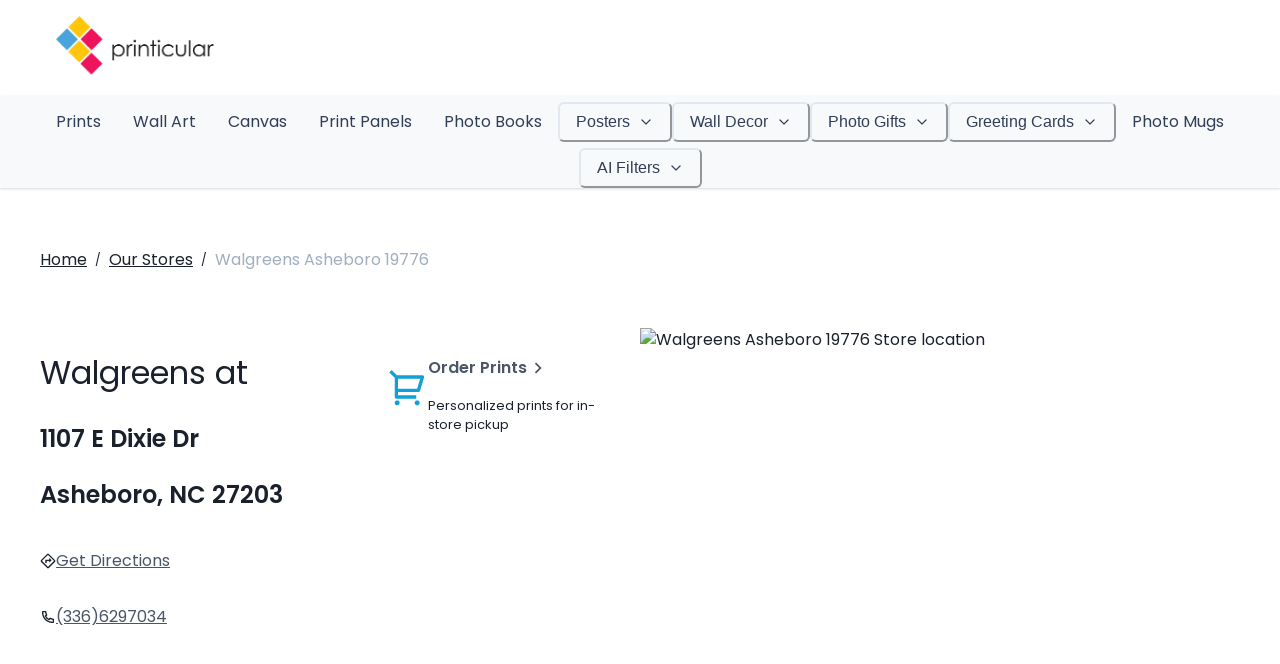

--- FILE ---
content_type: text/html
request_url: https://www.printicular.com/us/stores/walgreens-asheboro-19776-24527/
body_size: 72644
content:
<!DOCTYPE html><html lang="en-US" translate="no"><head><meta charSet="utf-8"/><meta http-equiv="x-ua-compatible" content="ie=edge"/><meta name="viewport" content="width=device-width, initial-scale=1, shrink-to-fit=no"/><meta name="generator" content="Gatsby 5.13.3"/><meta data-react-helmet="true" name="apple-mobile-web-app-title" content="Printicular 1hr Photos | Walgreens 1107 E Dixie Dr"/><meta data-react-helmet="true" name="viewport" content="width=device-width,user-scalable=no"/><meta data-react-helmet="true" name="name" content="Printicular 1hr Photos | Walgreens 1107 E Dixie Dr"/><meta data-react-helmet="true" name="description" content="Same Day Photos | Printicular at Walgreens | Canvas, Photo Book, Poster in 1 hour at 1107 E Dixie Dr , Asheboro, NC 27203"/><meta name="theme-color" content="#2AAAE1"/><style data-href="/us/styles.734532cbe376f7184626.css" data-identity="gatsby-global-css">@font-face{font-display:swap;font-family:Poppins;font-style:normal;font-weight:400;src:url(/us/static/poppins-devanagari-400-normal-64d5f06ee726edd58ca33456c8ead0cb.woff2) format("woff2"),url(/us/static/poppins-devanagari-400-normal-0e11b62db931f85340d4f7c0a791a2d4.woff) format("woff");unicode-range:u+0900-097f,u+1cd0-1cf9,u+200c-200d,u+20a8,u+20b9,u+20f0,u+25cc,u+a830-a839,u+a8e0-a8ff,u+11b00-11b09}@font-face{font-display:swap;font-family:Poppins;font-style:normal;font-weight:400;src:url([data-uri]) format("woff2"),url([data-uri]) format("woff");unicode-range:u+0100-02af,u+0304,u+0308,u+0329,u+1e00-1e9f,u+1ef2-1eff,u+2020,u+20a0-20ab,u+20ad-20c0,u+2113,u+2c60-2c7f,u+a720-a7ff}@font-face{font-display:swap;font-family:Poppins;font-style:normal;font-weight:400;src:url([data-uri]) format("woff2"),url(/us/static/poppins-latin-400-normal-cda9c93f49237f11c766e920dd838e8a.woff) format("woff");unicode-range:u+00??,u+0131,u+0152-0153,u+02bb-02bc,u+02c6,u+02da,u+02dc,u+0304,u+0308,u+0329,u+2000-206f,u+2074,u+20ac,u+2122,u+2191,u+2193,u+2212,u+2215,u+feff,u+fffd}@font-face{font-display:swap;font-family:Poppins;font-style:normal;font-weight:600;src:url(/us/static/poppins-devanagari-600-normal-3343afa6b8c01e48a23b077fb3a4aea8.woff2) format("woff2"),url(/us/static/poppins-devanagari-600-normal-ae9c1f88ace17d23e8e62d560c54b585.woff) format("woff");unicode-range:u+0900-097f,u+1cd0-1cf9,u+200c-200d,u+20a8,u+20b9,u+20f0,u+25cc,u+a830-a839,u+a8e0-a8ff,u+11b00-11b09}@font-face{font-display:swap;font-family:Poppins;font-style:normal;font-weight:600;src:url([data-uri]) format("woff2"),url([data-uri]) format("woff");unicode-range:u+0100-02af,u+0304,u+0308,u+0329,u+1e00-1e9f,u+1ef2-1eff,u+2020,u+20a0-20ab,u+20ad-20c0,u+2113,u+2c60-2c7f,u+a720-a7ff}@font-face{font-display:swap;font-family:Poppins;font-style:normal;font-weight:600;src:url([data-uri]) format("woff2"),url(/us/static/poppins-latin-600-normal-70e04c856f46aa529052af34dee40def.woff) format("woff");unicode-range:u+00??,u+0131,u+0152-0153,u+02bb-02bc,u+02c6,u+02da,u+02dc,u+0304,u+0308,u+0329,u+2000-206f,u+2074,u+20ac,u+2122,u+2191,u+2193,u+2212,u+2215,u+feff,u+fffd}@font-face{font-family:FontFallback;letter-spacing:-.05px;src:local("Verdana");word-spacing:-1.1px}body{touch-action:pan-y}.default-link{position:relative}.default-link:after{background:#1a202c;bottom:0;content:"";display:block;height:1px;left:0;position:absolute;transition:all .3s ease-out;width:100%}.default-link:hover:after{width:0}.navigation-sitemap a{color:var(--chakra-colors-blue-500)}.navigation-sitemap a:hover{text-decoration:underline}.navigation-sitemap>ul:first-child{padding-left:0}.navigation-sitemap li{margin-bottom:var(--chakra-space-2);margin-top:var(--chakra-space-2)}.navigation-sitemap ol,.navigation-sitemap ul{padding-left:2rem}.banner-call-to-action-button,.header-call-to-action-button{align-items:center;background:var(--chakra-colors-primary-500);color:var(--chakra-colors-primary-text);display:inline-flex;font-weight:var(--chakra-fontWeights-semibold);outline:2px solid transparent;outline-offset:2px;position:relative;-webkit-user-select:none;user-select:none;vertical-align:middle;white-space:nowrap;width:auto}.banner-call-to-action-button:hover,.header-call-to-action-button:hover{background:var(--chakra-colors-primary-600)}.header-call-to-action-button{border-radius:var(--chakra-radii-md);font-size:var(--chakra-fontSizes-md);height:var(--chakra-sizes-10);line-height:1.2;min-width:var(--chakra-sizes-10);padding-inline-end:var(--chakra-space-4);padding-inline-start:var(--chakra-space-4);transition-duration:var(--chakra-transition-duration-normal);transition-property:var(--chakra-transition-property-common)}.banner-call-to-action-button{border:1px solid transparent;border-radius:.25em;font-size:1.2rem;padding:.5em 1em}.banner-call-to-action-button:hover{background:#1c95c9}.s__carousel .s__carousel-container{z-index:1}.s__carousel .indicator-wrapper{justify-content:center}.s__carousel .s_arrow-navigation{display:none}@media(min-width:48rem){.s__carousel .indicator-wrapper{justify-content:flex-start}.s__carousel .s_arrow-navigation{display:block}}@media(max-width:48em){#banner .s__indicator-image,#banner .s__indicator-image img{max-height:55px;width:auto}}@keyframes fade{0%{opacity:0}to{opacity:1}}.s__carousel .fade-animation{animation-duration:1.5s;animation-fill-mode:both;animation-name:fade}.block-footer h4{color:var(--chakra-colors-gray-700);font-weight:600;margin-bottom:.5rem}.block-footer .navigation,.block-footer .navigation li{font-size:1rem}.block-footer .navigation{margin-bottom:2rem}.block-footer .navigation li{margin-bottom:.5rem}.block-footer .navigation li ul{margin-left:1.2rem;margin-top:.5rem}.block-footer .navigation a:focus,.block-footer .navigation a:hover{cursor:pointer;text-decoration:underline}.block-footer .navigation .text{margin-bottom:0}.block-footer .navigation .badge,.block-footer .navigation .chakra-badge{margin:0 .2rem}.ImageUpload_svg{cursor:pointer}.ImageUpload_svg .ImageUpload_svg__image-upload-arrow,.ImageUpload_svg .ImageUpload_svg__image-upload-circle,.ImageUpload_svg .ImageUpload_svg__image-upload-shadow{transform:scale(1) translateY(0);transform-origin:center;transition:transform .2s ease}.ImageUpload_svg:hover .ImageUpload_svg__image-upload-arrow,.ImageUpload_svg:hover .ImageUpload_svg__image-upload-circle{transform:scale(1) translateY(-12px)}.ImageUpload_svg:hover .ImageUpload_svg__image-upload-shadow{transform:scaleX(.7) translateY(0)}.template-grid{display:flex;justify-content:center;width:100%}.template-grid_column{background-clip:padding-box;padding-left:10px;padding-right:10px}.template-grid_column>div{margin:0 auto 20px}.template-grid-b{display:flex;justify-content:center;width:100%}.template-grid_column-b{background-clip:padding-box;flex-grow:1;padding-left:10px;padding-right:10px}.template-grid_column-b>div{margin:0 auto 20px}@keyframes animation{0%{transform:scale(0)}50%{transform:scale(1)}to{transform:scale(0)}}.css-loader .item{border-radius:50%;height:30px;width:30px}.item{animation:animation 1.6s cubic-bezier(.3,0,.7,1) infinite}.css-loader>div:nth-of-type(4n)>div{background:#00aede}.css-loader>div:nth-of-type(4n+1)>div{animation-delay:-1.28s;background:#f5542e}.css-loader>div:nth-of-type(4n+2)>div{animation-delay:-.96s;background:#f2c327}.css-loader>div:nth-of-type(4n+3)>div{animation-delay:-.64s;background:#008b6e}.css-loader>div:nth-of-type(4n+4)>div{animation-delay:-.32s;background:#00aede}.css-loader>div:nth-of-type(4n+5)>div{animation-delay:0s;background:#f5542e}.rich-text-content{font-size:1rem;line-height:1.75;margin:0 auto;max-width:var(--chakra-sizes-2xl);padding:var(--chakra-space-16) var(--chakra-space-4)}.rich-text-content *,.rich-text-content :after,.rich-text-content :before{box-sizing:border-box}.rich-text-content a,.rich-text-content blockquote,.rich-text-content figcaption,.rich-text-content figure,.rich-text-content h1,.rich-text-content h2,.rich-text-content h3,.rich-text-content h4,.rich-text-content li,.rich-text-content ol[class],.rich-text-content p,.rich-text-content ul[class]{margin:0}.rich-text-content ol[class],.rich-text-content ul[class]{margin-bottom:var(--chakra-space-4);margin-left:var(--chakra-space-8);padding:0}.rich-text-content a:not([class]){-webkit-text-decoration-skip:ink;text-decoration-skip-ink:auto}.rich-text-content a{color:var(--chakra-colors-blue-500);text-decoration:none}.rich-text-content a:focus,.rich-text-content a:hover{color:var(--chakra-colors-blue-500);text-decoration:underline}.rich-text-content img{display:block;max-width:100%}@media(prefers-reduced-motion:reduce){.rich-text-content *{animation-duration:.01ms!important;animation-iteration-count:1!important;scroll-behavior:auto!important;transition-duration:.01ms!important}}.rich-text-content h1,.rich-text-content h2,.rich-text-content h3,.rich-text-content h4,.rich-text-content h5{font-weight:600;line-height:1.3;margin:2.73em 0 1.38rem;text-decoration:none}.rich-text-content h1{font-size:1.802rem;margin-top:0}.rich-text-content h2{font-size:1.602rem}.rich-text-content h3{font-size:1.424rem}.rich-text-content h4{font-size:1.266rem}.rich-text-content h5{font-size:1.125rem}.rich-text-content ol,.rich-text-content p,.rich-text-content ul{margin-bottom:1rem}.rich-text-content ol,.rich-text-content ul{padding-left:2rem}.rich-text-content small{font-size:.833rem}.rich-text-content :first-child{margin-top:0}.rich-text-content :last-child{margin-bottom:0}.rich-text-content table.table-bordered td,.rich-text-content table.table-bordered th{border:1px solid var(--chakra-colors-gray-200)}.rich-text-content table{border-collapse:collapse;border-color:var(--chakra-colors-gray-200);border-spacing:2px;box-sizing:border-box;color:var(--chakra-colors-gray-700);display:table;margin-bottom:1rem;text-indent:0;width:100%}.rich-text-content table thead th{border-bottom:2px solid var(--chakra-colors-gray-200);vertical-align:bottom}.rich-text-content table td,.rich-text-content table th{border-top:1px solid var(--chakra-colors-gray-200);padding:.75rem;vertical-align:top}.rich-text-content table td{display:table-cell}.rich-text-content table thead{background:var(--chakra-colors-gray-200);text-align:left}.rich-text-content table tr:nth-child(2n){background:var(--chakra-colors-gray-100)}.subpage-grid{display:flex;justify-content:center;width:100%}.subpage-grid_column{background-clip:padding-box;padding-left:25px;padding-right:25px}.subpage-grid_column>div{margin:0 auto 50px}.mapboxgl-map,.maplibregl-map{-webkit-tap-highlight-color:rgba(0,0,0,0);font:12px/20px Helvetica Neue,Arial,Helvetica,sans-serif;overflow:hidden;position:relative}.mapboxgl-canvas,.maplibregl-canvas{left:0;position:absolute;top:0}.mapboxgl-map:-webkit-full-screen,.maplibregl-map:-webkit-full-screen{height:100%;width:100%}.mapboxgl-canvas-container.mapboxgl-interactive,.mapboxgl-ctrl-group button.mapboxgl-ctrl-compass,.maplibregl-canvas-container.maplibregl-interactive,.maplibregl-ctrl-group button.maplibregl-ctrl-compass{cursor:grab;-webkit-user-select:none;user-select:none}.mapboxgl-canvas-container.mapboxgl-interactive.mapboxgl-track-pointer,.maplibregl-canvas-container.maplibregl-interactive.maplibregl-track-pointer{cursor:pointer}.mapboxgl-canvas-container.mapboxgl-interactive:active,.mapboxgl-ctrl-group button.mapboxgl-ctrl-compass:active,.maplibregl-canvas-container.maplibregl-interactive:active,.maplibregl-ctrl-group button.maplibregl-ctrl-compass:active{cursor:grabbing}.mapboxgl-canvas-container.mapboxgl-touch-zoom-rotate,.mapboxgl-canvas-container.mapboxgl-touch-zoom-rotate .mapboxgl-canvas,.maplibregl-canvas-container.maplibregl-touch-zoom-rotate,.maplibregl-canvas-container.maplibregl-touch-zoom-rotate .maplibregl-canvas{touch-action:pan-x pan-y}.mapboxgl-canvas-container.mapboxgl-touch-drag-pan,.mapboxgl-canvas-container.mapboxgl-touch-drag-pan .mapboxgl-canvas,.maplibregl-canvas-container.maplibregl-touch-drag-pan,.maplibregl-canvas-container.maplibregl-touch-drag-pan .maplibregl-canvas{touch-action:pinch-zoom}.mapboxgl-canvas-container.mapboxgl-touch-zoom-rotate.mapboxgl-touch-drag-pan,.mapboxgl-canvas-container.mapboxgl-touch-zoom-rotate.mapboxgl-touch-drag-pan .mapboxgl-canvas,.maplibregl-canvas-container.maplibregl-touch-zoom-rotate.maplibregl-touch-drag-pan,.maplibregl-canvas-container.maplibregl-touch-zoom-rotate.maplibregl-touch-drag-pan .maplibregl-canvas{touch-action:none}.mapboxgl-ctrl-bottom-left,.mapboxgl-ctrl-bottom-right,.mapboxgl-ctrl-top-left,.mapboxgl-ctrl-top-right,.maplibregl-ctrl-bottom-left,.maplibregl-ctrl-bottom-right,.maplibregl-ctrl-top-left,.maplibregl-ctrl-top-right{pointer-events:none;position:absolute;z-index:2}.mapboxgl-ctrl-top-left,.maplibregl-ctrl-top-left{left:0;top:0}.mapboxgl-ctrl-top-right,.maplibregl-ctrl-top-right{right:0;top:0}.mapboxgl-ctrl-bottom-left,.maplibregl-ctrl-bottom-left{bottom:0;left:0}.mapboxgl-ctrl-bottom-right,.maplibregl-ctrl-bottom-right{bottom:0;right:0}.mapboxgl-ctrl,.maplibregl-ctrl{clear:both;pointer-events:auto;transform:translate(0)}.mapboxgl-ctrl-top-left .mapboxgl-ctrl,.maplibregl-ctrl-top-left .maplibregl-ctrl{float:left;margin:10px 0 0 10px}.mapboxgl-ctrl-top-right .mapboxgl-ctrl,.maplibregl-ctrl-top-right .maplibregl-ctrl{float:right;margin:10px 10px 0 0}.mapboxgl-ctrl-bottom-left .mapboxgl-ctrl,.maplibregl-ctrl-bottom-left .maplibregl-ctrl{float:left;margin:0 0 10px 10px}.mapboxgl-ctrl-bottom-right .mapboxgl-ctrl,.maplibregl-ctrl-bottom-right .maplibregl-ctrl{float:right;margin:0 10px 10px 0}.mapboxgl-ctrl-group,.maplibregl-ctrl-group{background:#fff;border-radius:4px}.mapboxgl-ctrl-group:not(:empty),.maplibregl-ctrl-group:not(:empty){box-shadow:0 0 0 2px rgba(0,0,0,.1)}@media (-ms-high-contrast:active){.mapboxgl-ctrl-group:not(:empty),.maplibregl-ctrl-group:not(:empty){box-shadow:0 0 0 2px ButtonText}}.mapboxgl-ctrl-group button,.maplibregl-ctrl-group button{background-color:transparent;border:0;box-sizing:border-box;cursor:pointer;display:block;height:29px;outline:none;padding:0;width:29px}.mapboxgl-ctrl-group button+button,.maplibregl-ctrl-group button+button{border-top:1px solid #ddd}.mapboxgl-ctrl button .mapboxgl-ctrl-icon,.maplibregl-ctrl button .maplibregl-ctrl-icon{background-position:50%;background-repeat:no-repeat;display:block;height:100%;width:100%}@media (-ms-high-contrast:active){.mapboxgl-ctrl-icon,.maplibregl-ctrl-icon{background-color:transparent}.mapboxgl-ctrl-group button+button,.maplibregl-ctrl-group button+button{border-top:1px solid ButtonText}}.mapboxgl-ctrl button::-moz-focus-inner,.maplibregl-ctrl button::-moz-focus-inner{border:0;padding:0}.mapboxgl-ctrl-attrib-button:focus,.mapboxgl-ctrl-group button:focus,.maplibregl-ctrl-attrib-button:focus,.maplibregl-ctrl-group button:focus{box-shadow:0 0 2px 2px #0096ff}.mapboxgl-ctrl button:disabled,.maplibregl-ctrl button:disabled{cursor:not-allowed}.mapboxgl-ctrl button:disabled .mapboxgl-ctrl-icon,.maplibregl-ctrl button:disabled .maplibregl-ctrl-icon{opacity:.25}.mapboxgl-ctrl button:not(:disabled):hover,.maplibregl-ctrl button:not(:disabled):hover{background-color:rgba(0,0,0,.05)}.mapboxgl-ctrl-group button:focus:focus-visible,.maplibregl-ctrl-group button:focus:focus-visible{box-shadow:0 0 2px 2px #0096ff}.mapboxgl-ctrl-group button:focus:not(:focus-visible),.maplibregl-ctrl-group button:focus:not(:focus-visible){box-shadow:none}.mapboxgl-ctrl-group button:focus:first-child,.maplibregl-ctrl-group button:focus:first-child{border-radius:4px 4px 0 0}.mapboxgl-ctrl-group button:focus:last-child,.maplibregl-ctrl-group button:focus:last-child{border-radius:0 0 4px 4px}.mapboxgl-ctrl-group button:focus:only-child,.maplibregl-ctrl-group button:focus:only-child{border-radius:inherit}.mapboxgl-ctrl button.mapboxgl-ctrl-zoom-out .mapboxgl-ctrl-icon,.maplibregl-ctrl button.maplibregl-ctrl-zoom-out .maplibregl-ctrl-icon{background-image:url("data:image/svg+xml;charset=utf-8,%3Csvg xmlns='http://www.w3.org/2000/svg' width='29' height='29' fill='%23333' viewBox='0 0 29 29'%3E%3Cpath d='M10 13c-.75 0-1.5.75-1.5 1.5S9.25 16 10 16h9c.75 0 1.5-.75 1.5-1.5S19.75 13 19 13h-9z'/%3E%3C/svg%3E")}.mapboxgl-ctrl button.mapboxgl-ctrl-zoom-in .mapboxgl-ctrl-icon,.maplibregl-ctrl button.maplibregl-ctrl-zoom-in .maplibregl-ctrl-icon{background-image:url("data:image/svg+xml;charset=utf-8,%3Csvg xmlns='http://www.w3.org/2000/svg' width='29' height='29' fill='%23333' viewBox='0 0 29 29'%3E%3Cpath d='M14.5 8.5c-.75 0-1.5.75-1.5 1.5v3h-3c-.75 0-1.5.75-1.5 1.5S9.25 16 10 16h3v3c0 .75.75 1.5 1.5 1.5S16 19.75 16 19v-3h3c.75 0 1.5-.75 1.5-1.5S19.75 13 19 13h-3v-3c0-.75-.75-1.5-1.5-1.5z'/%3E%3C/svg%3E")}@media (-ms-high-contrast:active){.mapboxgl-ctrl button.mapboxgl-ctrl-zoom-out .mapboxgl-ctrl-icon,.maplibregl-ctrl button.maplibregl-ctrl-zoom-out .maplibregl-ctrl-icon{background-image:url("data:image/svg+xml;charset=utf-8,%3Csvg xmlns='http://www.w3.org/2000/svg' width='29' height='29' fill='%23fff' viewBox='0 0 29 29'%3E%3Cpath d='M10 13c-.75 0-1.5.75-1.5 1.5S9.25 16 10 16h9c.75 0 1.5-.75 1.5-1.5S19.75 13 19 13h-9z'/%3E%3C/svg%3E")}.mapboxgl-ctrl button.mapboxgl-ctrl-zoom-in .mapboxgl-ctrl-icon,.maplibregl-ctrl button.maplibregl-ctrl-zoom-in .maplibregl-ctrl-icon{background-image:url("data:image/svg+xml;charset=utf-8,%3Csvg xmlns='http://www.w3.org/2000/svg' width='29' height='29' fill='%23fff' viewBox='0 0 29 29'%3E%3Cpath d='M14.5 8.5c-.75 0-1.5.75-1.5 1.5v3h-3c-.75 0-1.5.75-1.5 1.5S9.25 16 10 16h3v3c0 .75.75 1.5 1.5 1.5S16 19.75 16 19v-3h3c.75 0 1.5-.75 1.5-1.5S19.75 13 19 13h-3v-3c0-.75-.75-1.5-1.5-1.5z'/%3E%3C/svg%3E")}}@media (-ms-high-contrast:black-on-white){.mapboxgl-ctrl button.mapboxgl-ctrl-zoom-out .mapboxgl-ctrl-icon,.maplibregl-ctrl button.maplibregl-ctrl-zoom-out .maplibregl-ctrl-icon{background-image:url("data:image/svg+xml;charset=utf-8,%3Csvg xmlns='http://www.w3.org/2000/svg' width='29' height='29' viewBox='0 0 29 29'%3E%3Cpath d='M10 13c-.75 0-1.5.75-1.5 1.5S9.25 16 10 16h9c.75 0 1.5-.75 1.5-1.5S19.75 13 19 13h-9z'/%3E%3C/svg%3E")}.mapboxgl-ctrl button.mapboxgl-ctrl-zoom-in .mapboxgl-ctrl-icon,.maplibregl-ctrl button.maplibregl-ctrl-zoom-in .maplibregl-ctrl-icon{background-image:url("data:image/svg+xml;charset=utf-8,%3Csvg xmlns='http://www.w3.org/2000/svg' width='29' height='29' viewBox='0 0 29 29'%3E%3Cpath d='M14.5 8.5c-.75 0-1.5.75-1.5 1.5v3h-3c-.75 0-1.5.75-1.5 1.5S9.25 16 10 16h3v3c0 .75.75 1.5 1.5 1.5S16 19.75 16 19v-3h3c.75 0 1.5-.75 1.5-1.5S19.75 13 19 13h-3v-3c0-.75-.75-1.5-1.5-1.5z'/%3E%3C/svg%3E")}}.mapboxgl-ctrl button.mapboxgl-ctrl-fullscreen .mapboxgl-ctrl-icon,.maplibregl-ctrl button.maplibregl-ctrl-fullscreen .maplibregl-ctrl-icon{background-image:url("data:image/svg+xml;charset=utf-8,%3Csvg xmlns='http://www.w3.org/2000/svg' width='29' height='29' fill='%23333' viewBox='0 0 29 29'%3E%3Cpath d='M24 16v5.5c0 1.75-.75 2.5-2.5 2.5H16v-1l3-1.5-4-5.5 1-1 5.5 4 1.5-3h1zM6 16l1.5 3 5.5-4 1 1-4 5.5 3 1.5v1H7.5C5.75 24 5 23.25 5 21.5V16h1zm7-11v1l-3 1.5 4 5.5-1 1-5.5-4L6 13H5V7.5C5 5.75 5.75 5 7.5 5H13zm11 2.5c0-1.75-.75-2.5-2.5-2.5H16v1l3 1.5-4 5.5 1 1 5.5-4 1.5 3h1V7.5z'/%3E%3C/svg%3E")}.mapboxgl-ctrl button.mapboxgl-ctrl-shrink .mapboxgl-ctrl-icon,.maplibregl-ctrl button.maplibregl-ctrl-shrink .maplibregl-ctrl-icon{background-image:url("data:image/svg+xml;charset=utf-8,%3Csvg xmlns='http://www.w3.org/2000/svg' width='29' height='29' viewBox='0 0 29 29'%3E%3Cpath d='M18.5 16c-1.75 0-2.5.75-2.5 2.5V24h1l1.5-3 5.5 4 1-1-4-5.5 3-1.5v-1h-5.5zM13 18.5c0-1.75-.75-2.5-2.5-2.5H5v1l3 1.5L4 24l1 1 5.5-4 1.5 3h1v-5.5zm3-8c0 1.75.75 2.5 2.5 2.5H24v-1l-3-1.5L25 5l-1-1-5.5 4L17 5h-1v5.5zM10.5 13c1.75 0 2.5-.75 2.5-2.5V5h-1l-1.5 3L5 4 4 5l4 5.5L5 12v1h5.5z'/%3E%3C/svg%3E")}@media (-ms-high-contrast:active){.mapboxgl-ctrl button.mapboxgl-ctrl-fullscreen .mapboxgl-ctrl-icon,.maplibregl-ctrl button.maplibregl-ctrl-fullscreen .maplibregl-ctrl-icon{background-image:url("data:image/svg+xml;charset=utf-8,%3Csvg xmlns='http://www.w3.org/2000/svg' width='29' height='29' fill='%23fff' viewBox='0 0 29 29'%3E%3Cpath d='M24 16v5.5c0 1.75-.75 2.5-2.5 2.5H16v-1l3-1.5-4-5.5 1-1 5.5 4 1.5-3h1zM6 16l1.5 3 5.5-4 1 1-4 5.5 3 1.5v1H7.5C5.75 24 5 23.25 5 21.5V16h1zm7-11v1l-3 1.5 4 5.5-1 1-5.5-4L6 13H5V7.5C5 5.75 5.75 5 7.5 5H13zm11 2.5c0-1.75-.75-2.5-2.5-2.5H16v1l3 1.5-4 5.5 1 1 5.5-4 1.5 3h1V7.5z'/%3E%3C/svg%3E")}.mapboxgl-ctrl button.mapboxgl-ctrl-shrink .mapboxgl-ctrl-icon,.maplibregl-ctrl button.maplibregl-ctrl-shrink .maplibregl-ctrl-icon{background-image:url("data:image/svg+xml;charset=utf-8,%3Csvg xmlns='http://www.w3.org/2000/svg' width='29' height='29' fill='%23fff' viewBox='0 0 29 29'%3E%3Cpath d='M18.5 16c-1.75 0-2.5.75-2.5 2.5V24h1l1.5-3 5.5 4 1-1-4-5.5 3-1.5v-1h-5.5zM13 18.5c0-1.75-.75-2.5-2.5-2.5H5v1l3 1.5L4 24l1 1 5.5-4 1.5 3h1v-5.5zm3-8c0 1.75.75 2.5 2.5 2.5H24v-1l-3-1.5L25 5l-1-1-5.5 4L17 5h-1v5.5zM10.5 13c1.75 0 2.5-.75 2.5-2.5V5h-1l-1.5 3L5 4 4 5l4 5.5L5 12v1h5.5z'/%3E%3C/svg%3E")}}@media (-ms-high-contrast:black-on-white){.mapboxgl-ctrl button.mapboxgl-ctrl-fullscreen .mapboxgl-ctrl-icon,.maplibregl-ctrl button.maplibregl-ctrl-fullscreen .maplibregl-ctrl-icon{background-image:url("data:image/svg+xml;charset=utf-8,%3Csvg xmlns='http://www.w3.org/2000/svg' width='29' height='29' viewBox='0 0 29 29'%3E%3Cpath d='M24 16v5.5c0 1.75-.75 2.5-2.5 2.5H16v-1l3-1.5-4-5.5 1-1 5.5 4 1.5-3h1zM6 16l1.5 3 5.5-4 1 1-4 5.5 3 1.5v1H7.5C5.75 24 5 23.25 5 21.5V16h1zm7-11v1l-3 1.5 4 5.5-1 1-5.5-4L6 13H5V7.5C5 5.75 5.75 5 7.5 5H13zm11 2.5c0-1.75-.75-2.5-2.5-2.5H16v1l3 1.5-4 5.5 1 1 5.5-4 1.5 3h1V7.5z'/%3E%3C/svg%3E")}.mapboxgl-ctrl button.mapboxgl-ctrl-shrink .mapboxgl-ctrl-icon,.maplibregl-ctrl button.maplibregl-ctrl-shrink .maplibregl-ctrl-icon{background-image:url("data:image/svg+xml;charset=utf-8,%3Csvg xmlns='http://www.w3.org/2000/svg' width='29' height='29' viewBox='0 0 29 29'%3E%3Cpath d='M18.5 16c-1.75 0-2.5.75-2.5 2.5V24h1l1.5-3 5.5 4 1-1-4-5.5 3-1.5v-1h-5.5zM13 18.5c0-1.75-.75-2.5-2.5-2.5H5v1l3 1.5L4 24l1 1 5.5-4 1.5 3h1v-5.5zm3-8c0 1.75.75 2.5 2.5 2.5H24v-1l-3-1.5L25 5l-1-1-5.5 4L17 5h-1v5.5zM10.5 13c1.75 0 2.5-.75 2.5-2.5V5h-1l-1.5 3L5 4 4 5l4 5.5L5 12v1h5.5z'/%3E%3C/svg%3E")}}.mapboxgl-ctrl button.mapboxgl-ctrl-compass .mapboxgl-ctrl-icon,.maplibregl-ctrl button.maplibregl-ctrl-compass .maplibregl-ctrl-icon{background-image:url("data:image/svg+xml;charset=utf-8,%3Csvg xmlns='http://www.w3.org/2000/svg' width='29' height='29' fill='%23333' viewBox='0 0 29 29'%3E%3Cpath d='m10.5 14 4-8 4 8h-8z'/%3E%3Cpath fill='%23ccc' d='m10.5 16 4 8 4-8h-8z'/%3E%3C/svg%3E")}@media (-ms-high-contrast:active){.mapboxgl-ctrl button.mapboxgl-ctrl-compass .mapboxgl-ctrl-icon,.maplibregl-ctrl button.maplibregl-ctrl-compass .maplibregl-ctrl-icon{background-image:url("data:image/svg+xml;charset=utf-8,%3Csvg xmlns='http://www.w3.org/2000/svg' width='29' height='29' fill='%23fff' viewBox='0 0 29 29'%3E%3Cpath d='m10.5 14 4-8 4 8h-8z'/%3E%3Cpath fill='%23999' d='m10.5 16 4 8 4-8h-8z'/%3E%3C/svg%3E")}}@media (-ms-high-contrast:black-on-white){.mapboxgl-ctrl button.mapboxgl-ctrl-compass .mapboxgl-ctrl-icon,.maplibregl-ctrl button.maplibregl-ctrl-compass .maplibregl-ctrl-icon{background-image:url("data:image/svg+xml;charset=utf-8,%3Csvg xmlns='http://www.w3.org/2000/svg' width='29' height='29' viewBox='0 0 29 29'%3E%3Cpath d='m10.5 14 4-8 4 8h-8z'/%3E%3Cpath fill='%23ccc' d='m10.5 16 4 8 4-8h-8z'/%3E%3C/svg%3E")}}.mapboxgl-ctrl button.mapboxgl-ctrl-geolocate .mapboxgl-ctrl-icon,.maplibregl-ctrl button.maplibregl-ctrl-geolocate .maplibregl-ctrl-icon{background-image:url("data:image/svg+xml;charset=utf-8,%3Csvg xmlns='http://www.w3.org/2000/svg' width='29' height='29' fill='%23333' viewBox='0 0 20 20'%3E%3Cpath d='M10 4C9 4 9 5 9 5v.1A5 5 0 0 0 5.1 9H5s-1 0-1 1 1 1 1 1h.1A5 5 0 0 0 9 14.9v.1s0 1 1 1 1-1 1-1v-.1a5 5 0 0 0 3.9-3.9h.1s1 0 1-1-1-1-1-1h-.1A5 5 0 0 0 11 5.1V5s0-1-1-1zm0 2.5a3.5 3.5 0 1 1 0 7 3.5 3.5 0 1 1 0-7z'/%3E%3Ccircle cx='10' cy='10' r='2'/%3E%3C/svg%3E")}.mapboxgl-ctrl button.mapboxgl-ctrl-geolocate:disabled .mapboxgl-ctrl-icon,.maplibregl-ctrl button.maplibregl-ctrl-geolocate:disabled .maplibregl-ctrl-icon{background-image:url("data:image/svg+xml;charset=utf-8,%3Csvg xmlns='http://www.w3.org/2000/svg' width='29' height='29' fill='%23aaa' viewBox='0 0 20 20'%3E%3Cpath d='M10 4C9 4 9 5 9 5v.1A5 5 0 0 0 5.1 9H5s-1 0-1 1 1 1 1 1h.1A5 5 0 0 0 9 14.9v.1s0 1 1 1 1-1 1-1v-.1a5 5 0 0 0 3.9-3.9h.1s1 0 1-1-1-1-1-1h-.1A5 5 0 0 0 11 5.1V5s0-1-1-1zm0 2.5a3.5 3.5 0 1 1 0 7 3.5 3.5 0 1 1 0-7z'/%3E%3Ccircle cx='10' cy='10' r='2'/%3E%3Cpath fill='red' d='m14 5 1 1-9 9-1-1 9-9z'/%3E%3C/svg%3E")}.mapboxgl-ctrl button.mapboxgl-ctrl-geolocate.mapboxgl-ctrl-geolocate-active .mapboxgl-ctrl-icon,.maplibregl-ctrl button.maplibregl-ctrl-geolocate.maplibregl-ctrl-geolocate-active .maplibregl-ctrl-icon{background-image:url("data:image/svg+xml;charset=utf-8,%3Csvg xmlns='http://www.w3.org/2000/svg' width='29' height='29' fill='%2333b5e5' viewBox='0 0 20 20'%3E%3Cpath d='M10 4C9 4 9 5 9 5v.1A5 5 0 0 0 5.1 9H5s-1 0-1 1 1 1 1 1h.1A5 5 0 0 0 9 14.9v.1s0 1 1 1 1-1 1-1v-.1a5 5 0 0 0 3.9-3.9h.1s1 0 1-1-1-1-1-1h-.1A5 5 0 0 0 11 5.1V5s0-1-1-1zm0 2.5a3.5 3.5 0 1 1 0 7 3.5 3.5 0 1 1 0-7z'/%3E%3Ccircle cx='10' cy='10' r='2'/%3E%3C/svg%3E")}.mapboxgl-ctrl button.mapboxgl-ctrl-geolocate.mapboxgl-ctrl-geolocate-active-error .mapboxgl-ctrl-icon,.maplibregl-ctrl button.maplibregl-ctrl-geolocate.maplibregl-ctrl-geolocate-active-error .maplibregl-ctrl-icon{background-image:url("data:image/svg+xml;charset=utf-8,%3Csvg xmlns='http://www.w3.org/2000/svg' width='29' height='29' fill='%23e58978' viewBox='0 0 20 20'%3E%3Cpath d='M10 4C9 4 9 5 9 5v.1A5 5 0 0 0 5.1 9H5s-1 0-1 1 1 1 1 1h.1A5 5 0 0 0 9 14.9v.1s0 1 1 1 1-1 1-1v-.1a5 5 0 0 0 3.9-3.9h.1s1 0 1-1-1-1-1-1h-.1A5 5 0 0 0 11 5.1V5s0-1-1-1zm0 2.5a3.5 3.5 0 1 1 0 7 3.5 3.5 0 1 1 0-7z'/%3E%3Ccircle cx='10' cy='10' r='2'/%3E%3C/svg%3E")}.mapboxgl-ctrl button.mapboxgl-ctrl-geolocate.mapboxgl-ctrl-geolocate-background .mapboxgl-ctrl-icon,.maplibregl-ctrl button.maplibregl-ctrl-geolocate.maplibregl-ctrl-geolocate-background .maplibregl-ctrl-icon{background-image:url("data:image/svg+xml;charset=utf-8,%3Csvg xmlns='http://www.w3.org/2000/svg' width='29' height='29' fill='%2333b5e5' viewBox='0 0 20 20'%3E%3Cpath d='M10 4C9 4 9 5 9 5v.1A5 5 0 0 0 5.1 9H5s-1 0-1 1 1 1 1 1h.1A5 5 0 0 0 9 14.9v.1s0 1 1 1 1-1 1-1v-.1a5 5 0 0 0 3.9-3.9h.1s1 0 1-1-1-1-1-1h-.1A5 5 0 0 0 11 5.1V5s0-1-1-1zm0 2.5a3.5 3.5 0 1 1 0 7 3.5 3.5 0 1 1 0-7z'/%3E%3C/svg%3E")}.mapboxgl-ctrl button.mapboxgl-ctrl-geolocate.mapboxgl-ctrl-geolocate-background-error .mapboxgl-ctrl-icon,.maplibregl-ctrl button.maplibregl-ctrl-geolocate.maplibregl-ctrl-geolocate-background-error .maplibregl-ctrl-icon{background-image:url("data:image/svg+xml;charset=utf-8,%3Csvg xmlns='http://www.w3.org/2000/svg' width='29' height='29' fill='%23e54e33' viewBox='0 0 20 20'%3E%3Cpath d='M10 4C9 4 9 5 9 5v.1A5 5 0 0 0 5.1 9H5s-1 0-1 1 1 1 1 1h.1A5 5 0 0 0 9 14.9v.1s0 1 1 1 1-1 1-1v-.1a5 5 0 0 0 3.9-3.9h.1s1 0 1-1-1-1-1-1h-.1A5 5 0 0 0 11 5.1V5s0-1-1-1zm0 2.5a3.5 3.5 0 1 1 0 7 3.5 3.5 0 1 1 0-7z'/%3E%3C/svg%3E")}.mapboxgl-ctrl button.mapboxgl-ctrl-geolocate.mapboxgl-ctrl-geolocate-waiting .mapboxgl-ctrl-icon,.maplibregl-ctrl button.maplibregl-ctrl-geolocate.maplibregl-ctrl-geolocate-waiting .maplibregl-ctrl-icon{animation:maplibregl-spin 2s linear infinite}@media (-ms-high-contrast:active){.mapboxgl-ctrl button.mapboxgl-ctrl-geolocate .mapboxgl-ctrl-icon,.maplibregl-ctrl button.maplibregl-ctrl-geolocate .maplibregl-ctrl-icon{background-image:url("data:image/svg+xml;charset=utf-8,%3Csvg xmlns='http://www.w3.org/2000/svg' width='29' height='29' fill='%23fff' viewBox='0 0 20 20'%3E%3Cpath d='M10 4C9 4 9 5 9 5v.1A5 5 0 0 0 5.1 9H5s-1 0-1 1 1 1 1 1h.1A5 5 0 0 0 9 14.9v.1s0 1 1 1 1-1 1-1v-.1a5 5 0 0 0 3.9-3.9h.1s1 0 1-1-1-1-1-1h-.1A5 5 0 0 0 11 5.1V5s0-1-1-1zm0 2.5a3.5 3.5 0 1 1 0 7 3.5 3.5 0 1 1 0-7z'/%3E%3Ccircle cx='10' cy='10' r='2'/%3E%3C/svg%3E")}.mapboxgl-ctrl button.mapboxgl-ctrl-geolocate:disabled .mapboxgl-ctrl-icon,.maplibregl-ctrl button.maplibregl-ctrl-geolocate:disabled .maplibregl-ctrl-icon{background-image:url("data:image/svg+xml;charset=utf-8,%3Csvg xmlns='http://www.w3.org/2000/svg' width='29' height='29' fill='%23999' viewBox='0 0 20 20'%3E%3Cpath d='M10 4C9 4 9 5 9 5v.1A5 5 0 0 0 5.1 9H5s-1 0-1 1 1 1 1 1h.1A5 5 0 0 0 9 14.9v.1s0 1 1 1 1-1 1-1v-.1a5 5 0 0 0 3.9-3.9h.1s1 0 1-1-1-1-1-1h-.1A5 5 0 0 0 11 5.1V5s0-1-1-1zm0 2.5a3.5 3.5 0 1 1 0 7 3.5 3.5 0 1 1 0-7z'/%3E%3Ccircle cx='10' cy='10' r='2'/%3E%3Cpath fill='red' d='m14 5 1 1-9 9-1-1 9-9z'/%3E%3C/svg%3E")}.mapboxgl-ctrl button.mapboxgl-ctrl-geolocate.mapboxgl-ctrl-geolocate-active .mapboxgl-ctrl-icon,.maplibregl-ctrl button.maplibregl-ctrl-geolocate.maplibregl-ctrl-geolocate-active .maplibregl-ctrl-icon{background-image:url("data:image/svg+xml;charset=utf-8,%3Csvg xmlns='http://www.w3.org/2000/svg' width='29' height='29' fill='%2333b5e5' viewBox='0 0 20 20'%3E%3Cpath d='M10 4C9 4 9 5 9 5v.1A5 5 0 0 0 5.1 9H5s-1 0-1 1 1 1 1 1h.1A5 5 0 0 0 9 14.9v.1s0 1 1 1 1-1 1-1v-.1a5 5 0 0 0 3.9-3.9h.1s1 0 1-1-1-1-1-1h-.1A5 5 0 0 0 11 5.1V5s0-1-1-1zm0 2.5a3.5 3.5 0 1 1 0 7 3.5 3.5 0 1 1 0-7z'/%3E%3Ccircle cx='10' cy='10' r='2'/%3E%3C/svg%3E")}.mapboxgl-ctrl button.mapboxgl-ctrl-geolocate.mapboxgl-ctrl-geolocate-active-error .mapboxgl-ctrl-icon,.maplibregl-ctrl button.maplibregl-ctrl-geolocate.maplibregl-ctrl-geolocate-active-error .maplibregl-ctrl-icon{background-image:url("data:image/svg+xml;charset=utf-8,%3Csvg xmlns='http://www.w3.org/2000/svg' width='29' height='29' fill='%23e58978' viewBox='0 0 20 20'%3E%3Cpath d='M10 4C9 4 9 5 9 5v.1A5 5 0 0 0 5.1 9H5s-1 0-1 1 1 1 1 1h.1A5 5 0 0 0 9 14.9v.1s0 1 1 1 1-1 1-1v-.1a5 5 0 0 0 3.9-3.9h.1s1 0 1-1-1-1-1-1h-.1A5 5 0 0 0 11 5.1V5s0-1-1-1zm0 2.5a3.5 3.5 0 1 1 0 7 3.5 3.5 0 1 1 0-7z'/%3E%3Ccircle cx='10' cy='10' r='2'/%3E%3C/svg%3E")}.mapboxgl-ctrl button.mapboxgl-ctrl-geolocate.mapboxgl-ctrl-geolocate-background .mapboxgl-ctrl-icon,.maplibregl-ctrl button.maplibregl-ctrl-geolocate.maplibregl-ctrl-geolocate-background .maplibregl-ctrl-icon{background-image:url("data:image/svg+xml;charset=utf-8,%3Csvg xmlns='http://www.w3.org/2000/svg' width='29' height='29' fill='%2333b5e5' viewBox='0 0 20 20'%3E%3Cpath d='M10 4C9 4 9 5 9 5v.1A5 5 0 0 0 5.1 9H5s-1 0-1 1 1 1 1 1h.1A5 5 0 0 0 9 14.9v.1s0 1 1 1 1-1 1-1v-.1a5 5 0 0 0 3.9-3.9h.1s1 0 1-1-1-1-1-1h-.1A5 5 0 0 0 11 5.1V5s0-1-1-1zm0 2.5a3.5 3.5 0 1 1 0 7 3.5 3.5 0 1 1 0-7z'/%3E%3C/svg%3E")}.mapboxgl-ctrl button.mapboxgl-ctrl-geolocate.mapboxgl-ctrl-geolocate-background-error .mapboxgl-ctrl-icon,.maplibregl-ctrl button.maplibregl-ctrl-geolocate.maplibregl-ctrl-geolocate-background-error .maplibregl-ctrl-icon{background-image:url("data:image/svg+xml;charset=utf-8,%3Csvg xmlns='http://www.w3.org/2000/svg' width='29' height='29' fill='%23e54e33' viewBox='0 0 20 20'%3E%3Cpath d='M10 4C9 4 9 5 9 5v.1A5 5 0 0 0 5.1 9H5s-1 0-1 1 1 1 1 1h.1A5 5 0 0 0 9 14.9v.1s0 1 1 1 1-1 1-1v-.1a5 5 0 0 0 3.9-3.9h.1s1 0 1-1-1-1-1-1h-.1A5 5 0 0 0 11 5.1V5s0-1-1-1zm0 2.5a3.5 3.5 0 1 1 0 7 3.5 3.5 0 1 1 0-7z'/%3E%3C/svg%3E")}}@media (-ms-high-contrast:black-on-white){.mapboxgl-ctrl button.mapboxgl-ctrl-geolocate .mapboxgl-ctrl-icon,.maplibregl-ctrl button.maplibregl-ctrl-geolocate .maplibregl-ctrl-icon{background-image:url("data:image/svg+xml;charset=utf-8,%3Csvg xmlns='http://www.w3.org/2000/svg' width='29' height='29' viewBox='0 0 20 20'%3E%3Cpath d='M10 4C9 4 9 5 9 5v.1A5 5 0 0 0 5.1 9H5s-1 0-1 1 1 1 1 1h.1A5 5 0 0 0 9 14.9v.1s0 1 1 1 1-1 1-1v-.1a5 5 0 0 0 3.9-3.9h.1s1 0 1-1-1-1-1-1h-.1A5 5 0 0 0 11 5.1V5s0-1-1-1zm0 2.5a3.5 3.5 0 1 1 0 7 3.5 3.5 0 1 1 0-7z'/%3E%3Ccircle cx='10' cy='10' r='2'/%3E%3C/svg%3E")}.mapboxgl-ctrl button.mapboxgl-ctrl-geolocate:disabled .mapboxgl-ctrl-icon,.maplibregl-ctrl button.maplibregl-ctrl-geolocate:disabled .maplibregl-ctrl-icon{background-image:url("data:image/svg+xml;charset=utf-8,%3Csvg xmlns='http://www.w3.org/2000/svg' width='29' height='29' fill='%23666' viewBox='0 0 20 20'%3E%3Cpath d='M10 4C9 4 9 5 9 5v.1A5 5 0 0 0 5.1 9H5s-1 0-1 1 1 1 1 1h.1A5 5 0 0 0 9 14.9v.1s0 1 1 1 1-1 1-1v-.1a5 5 0 0 0 3.9-3.9h.1s1 0 1-1-1-1-1-1h-.1A5 5 0 0 0 11 5.1V5s0-1-1-1zm0 2.5a3.5 3.5 0 1 1 0 7 3.5 3.5 0 1 1 0-7z'/%3E%3Ccircle cx='10' cy='10' r='2'/%3E%3Cpath fill='red' d='m14 5 1 1-9 9-1-1 9-9z'/%3E%3C/svg%3E")}}@keyframes maplibregl-spin{0%{transform:rotate(0deg)}to{transform:rotate(1turn)}}a.mapboxgl-ctrl-logo,a.maplibregl-ctrl-logo{background-image:url("data:image/svg+xml;charset=utf-8,%3Csvg xmlns='http://www.w3.org/2000/svg' width='88' height='23' fill='none'%3E%3Cpath fill='%23000' fill-opacity='.4' fill-rule='evenodd' d='M17.408 16.796h-1.827l2.501-12.095h.198l3.324 6.533.988 2.19.988-2.19 3.258-6.533h.181l2.6 12.095h-1.81l-1.218-5.644-.362-1.71-.658 1.71-2.929 5.644h-.098l-2.914-5.644-.757-1.71-.345 1.71zm1.958-3.42-.726 3.663a1.255 1.255 0 0 1-1.232 1.011h-1.827a1.255 1.255 0 0 1-1.229-1.509l2.501-12.095a1.255 1.255 0 0 1 1.23-1.001h.197a1.255 1.255 0 0 1 1.12.685l3.19 6.273 3.125-6.263a1.255 1.255 0 0 1 1.123-.695h.181a1.255 1.255 0 0 1 1.227.991l1.443 6.71a5.11 5.11 0 0 1 .314-.787l.009-.016a4.623 4.623 0 0 1 1.777-1.887c.782-.46 1.668-.667 2.611-.667a4.548 4.548 0 0 1 1.7.32l.306.134c.21-.16.474-.256.759-.256h1.694a1.255 1.255 0 0 1 1.212.925 1.255 1.255 0 0 1 1.212-.925h1.711c.284 0 .545.094.755.252.613-.3 1.312-.45 2.075-.45 1.356 0 2.557.445 3.482 1.4.314.319.566.676.763 1.064V4.701a1.255 1.255 0 0 1 1.255-1.255h1.86A1.255 1.255 0 0 1 54.44 4.7v9.194h2.217c.19 0 .37.043.532.118v-4.77c0-.356.147-.678.385-.906a2.416 2.416 0 0 1-.682-1.71c0-.665.267-1.253.735-1.7a2.448 2.448 0 0 1 1.722-.674 2.43 2.43 0 0 1 1.705.675c.211.2.381.43.504.683V4.7a1.255 1.255 0 0 1 1.255-1.255h1.744A1.255 1.255 0 0 1 65.812 4.7v3.335a4.76 4.76 0 0 1 1.526-.246c.938 0 1.817.214 2.59.69a4.47 4.47 0 0 1 1.67 1.743v-.98a1.255 1.255 0 0 1 1.256-1.256h1.777c.233 0 .451.064.639.174a3.407 3.407 0 0 1 1.567-.372c.346 0 .861.02 1.285.232a1.255 1.255 0 0 1 .689 1.004 4.73 4.73 0 0 1 .853-.588c.795-.44 1.675-.647 2.61-.647 1.385 0 2.65.39 3.525 1.396.836.938 1.168 2.173 1.168 3.528 0 .343-.02.694-.056 1.051a1.255 1.255 0 0 1-.947 1.09l.408.952a1.255 1.255 0 0 1-.477 1.552c-.418.268-.92.463-1.458.612-.613.171-1.304.244-2.049.244-1.06 0-2.043-.207-2.886-.698l-.015-.008c-.798-.48-1.419-1.135-1.818-1.963l-.004-.008a5.815 5.815 0 0 1-.548-2.512c0-.286.017-.567.053-.843a1.255 1.255 0 0 1-.333-.086l-.166-.004c-.223 0-.426.062-.643.228-.03.024-.142.139-.142.59v3.883a1.255 1.255 0 0 1-1.256 1.256h-1.777a1.255 1.255 0 0 1-1.256-1.256V15.69l-.032.057a4.778 4.778 0 0 1-1.86 1.833 5.04 5.04 0 0 1-2.484.634 4.47 4.47 0 0 1-1.935-.424 1.252 1.252 0 0 1-.764.258h-1.71a1.255 1.255 0 0 1-1.256-1.255V7.687a2.402 2.402 0 0 1-.428.625c.253.23.412.561.412.93v7.553a1.255 1.255 0 0 1-1.256 1.255h-1.843a1.25 1.25 0 0 1-.894-.373c-.228.23-.544.373-.894.373H51.32a1.255 1.255 0 0 1-1.256-1.255v-1.251l-.061.117a4.703 4.703 0 0 1-1.782 1.884 4.767 4.767 0 0 1-2.485.67 5.6 5.6 0 0 1-1.485-.188l.009 2.764a1.255 1.255 0 0 1-1.255 1.259h-1.729a1.255 1.255 0 0 1-1.255-1.255v-3.537a1.255 1.255 0 0 1-1.167.793h-1.679a1.25 1.25 0 0 1-.77-.263 4.47 4.47 0 0 1-1.945.429c-.885 0-1.724-.21-2.495-.632l-.017-.01a4.983 4.983 0 0 1-1.081-.836 1.255 1.255 0 0 1-1.254 1.312h-1.81a1.255 1.255 0 0 1-1.228-.99l-.782-3.625-2.044 3.939a1.255 1.255 0 0 1-1.115.676h-.098a1.255 1.255 0 0 1-1.116-.68l-2.061-3.994zM35.92 16.63l.207-.114.223-.15c.329-.237.574-.499.735-.785l.061-.118.033 1.332h1.678V9.242h-1.694l-.033 1.267c-.088-.22-.264-.438-.526-.658l-.032-.028a3.16 3.16 0 0 0-.668-.428l-.27-.12a3.293 3.293 0 0 0-1.235-.23c-.757 0-1.415.163-1.974.493a3.36 3.36 0 0 0-1.3 1.382c-.297.593-.444 1.284-.444 2.074 0 .8.17 1.503.51 2.107a3.795 3.795 0 0 0 1.382 1.381 3.883 3.883 0 0 0 1.893.477c.53 0 1.015-.11 1.455-.33zm-2.789-5.38c-.384.45-.575 1.038-.575 1.762 0 .735.186 1.332.559 1.794.384.45.933.675 1.645.675a2.25 2.25 0 0 0 .934-.19 2.17 2.17 0 0 0 .468-.29l.178-.161a2.163 2.163 0 0 0 .397-.561c.163-.333.244-.717.244-1.15v-.115c0-.472-.098-.894-.296-1.267l-.043-.077a2.211 2.211 0 0 0-.633-.709l-.13-.086-.047-.028a2.099 2.099 0 0 0-1.073-.285c-.702 0-1.244.231-1.629.692zm2.316 2.706c.163-.17.28-.407.28-.83v-.114c0-.292-.06-.508-.15-.68a.958.958 0 0 0-.353-.389.851.851 0 0 0-.464-.127c-.4 0-.56.114-.664.239l-.01.012c-.148.174-.275.45-.275.945 0 .506.122.801.27.99.097.11.266.224.68.224.303 0 .504-.09.687-.269zm7.545 1.705a2.626 2.626 0 0 0 .331.423c.213.22.464.402.755.548l.173.074c.433.17.93.255 1.49.255.68 0 1.295-.165 1.844-.493a3.447 3.447 0 0 0 1.316-1.4c.329-.603.493-1.299.493-2.089 0-1.273-.33-2.243-.988-2.913-.658-.68-1.52-1.02-2.584-1.02-.598 0-1.124.115-1.575.347a2.807 2.807 0 0 0-.415.262l-.199.166a3.35 3.35 0 0 0-.64.82V9.242h-1.712v11.553h1.729l-.017-5.134zm.53-1.138c.137.193.297.36.48.5l.155.11.053.034c.34.197.713.297 1.119.297.714 0 1.262-.225 1.645-.675.385-.46.576-1.048.576-1.762 0-.746-.192-1.338-.576-1.777-.372-.45-.92-.675-1.645-.675-.29 0-.569.053-.835.16a2.366 2.366 0 0 0-.284.136 1.99 1.99 0 0 0-.363.254 2.237 2.237 0 0 0-.46.569l-.082.162a2.56 2.56 0 0 0-.213 1.072v.115c0 .471.098.894.296 1.267l.135.211zm.964-.818a1.11 1.11 0 0 0 .367.385.937.937 0 0 0 .476.118c.423 0 .59-.117.687-.23.159-.194.28-.478.28-.95 0-.53-.133-.8-.266-.952l-.021-.025c-.078-.094-.231-.221-.68-.221a.995.995 0 0 0-.503.135l-.012.007a.859.859 0 0 0-.335.343c-.073.133-.132.324-.132.614v.115a1.43 1.43 0 0 0 .14.66zm15.7-6.222c.232-.23.346-.516.346-.856a1.053 1.053 0 0 0-.345-.79 1.175 1.175 0 0 0-.84-.329c-.34 0-.625.11-.855.33a1.053 1.053 0 0 0-.346.79c0 .34.115.625.346.855.23.23.516.346.856.346.34 0 .62-.115.839-.346zm4.337 9.314.033-1.332c.128.269.324.518.59.747l.098.081a3.727 3.727 0 0 0 .316.224l.223.122a3.21 3.21 0 0 0 1.44.322 3.785 3.785 0 0 0 1.875-.477 3.52 3.52 0 0 0 1.382-1.366c.352-.593.526-1.29.526-2.09 0-.79-.147-1.48-.444-2.073a3.235 3.235 0 0 0-1.283-1.399c-.549-.34-1.195-.51-1.942-.51a3.476 3.476 0 0 0-1.527.344l-.086.043-.165.09a3.412 3.412 0 0 0-.33.214c-.288.21-.507.446-.656.707a1.893 1.893 0 0 0-.099.198l.082-1.283V4.701h-1.744v12.095zm.473-2.509a2.482 2.482 0 0 0 .566.7c.078.065.159.125.245.18l.144.08a2.105 2.105 0 0 0 .975.232c.713 0 1.262-.225 1.645-.675.384-.46.576-1.053.576-1.778 0-.734-.192-1.327-.576-1.777-.373-.46-.921-.692-1.645-.692a2.18 2.18 0 0 0-1.015.235c-.147.075-.285.17-.415.282l-.15.142a2.086 2.086 0 0 0-.42.594c-.149.32-.223.685-.223 1.1v.115c0 .47.097.89.293 1.26zm2.616-.293c.157-.191.28-.479.28-.967 0-.51-.13-.79-.276-.961l-.021-.026c-.082-.1-.232-.225-.67-.225a.868.868 0 0 0-.681.279l-.012.011c-.154.155-.274.38-.274.807v.115c0 .285.057.499.144.669a1.13 1.13 0 0 0 .367.405c.137.082.28.123.455.123.423 0 .59-.118.686-.23zm8.266-3.013c.23-.087.472-.134.724-.14l.069-.002c.329 0 .542.033.642.099l.247-1.794c-.13-.066-.37-.099-.717-.099a2.3 2.3 0 0 0-.545.063 2.086 2.086 0 0 0-.411.148 2.18 2.18 0 0 0-.4.249 2.482 2.482 0 0 0-.485.499 2.659 2.659 0 0 0-.32.581l-.05.137v-1.48h-1.778v7.553h1.777v-3.884c0-.364.053-.678.159-.943a1.49 1.49 0 0 1 .466-.636 2.52 2.52 0 0 1 .399-.253 2.19 2.19 0 0 1 .224-.099zm9.784 2.656.05-.922c0-1.162-.285-2.062-.856-2.698-.559-.647-1.42-.97-2.584-.97-.746 0-1.415.163-2.007.493a3.462 3.462 0 0 0-1.4 1.382c-.329.604-.493 1.306-.493 2.106 0 .714.143 1.371.428 1.975.285.593.73 1.07 1.332 1.432.604.351 1.355.526 2.255.526.649 0 1.204-.062 1.668-.185l.044-.012.135-.04c.409-.122.736-.263.984-.421l-.542-1.267c-.2.108-.415.199-.642.274l-.297.087c-.34.088-.773.131-1.3.131-.636 0-1.135-.147-1.497-.444a1.573 1.573 0 0 1-.192-.193c-.244-.294-.415-.705-.512-1.234l-.004-.021h5.43zm-5.427-1.256-.003.022h3.752v-.138c-.007-.485-.104-.857-.288-1.118a1.056 1.056 0 0 0-.156-.176c-.307-.285-.746-.428-1.316-.428-.657 0-1.155.202-1.494.604-.253.3-.417.712-.494 1.234zm-27.053 2.77V4.7h-1.86v12.095h5.333V15.15zm7.103-5.908v7.553h-1.843V9.242h1.843z'/%3E%3Cpath fill='%23fff' d='m19.63 11.151-.757-1.71-.345 1.71-1.12 5.644h-1.827L18.083 4.7h.197l3.325 6.533.988 2.19.988-2.19L26.839 4.7h.181l2.6 12.095h-1.81l-1.218-5.644-.362-1.71-.658 1.71-2.93 5.644h-.098l-2.913-5.644zm14.836 5.81c-.68 0-1.311-.16-1.893-.478a3.795 3.795 0 0 1-1.381-1.382c-.34-.604-.51-1.306-.51-2.106 0-.79.147-1.482.444-2.074a3.364 3.364 0 0 1 1.3-1.382c.559-.33 1.217-.494 1.974-.494a3.293 3.293 0 0 1 1.234.231 3.341 3.341 0 0 1 .97.575c.264.22.44.439.527.659l.033-1.267h1.694v7.553H37.18l-.033-1.332c-.186.395-.526.746-1.02 1.053a3.167 3.167 0 0 1-1.662.444zm.296-1.482c.626 0 1.152-.214 1.58-.642.428-.44.642-1.01.642-1.711v-.115c0-.472-.098-.894-.296-1.267a2.211 2.211 0 0 0-.807-.872 2.098 2.098 0 0 0-1.119-.313c-.702 0-1.245.231-1.629.692-.384.45-.575 1.037-.575 1.76 0 .736.186 1.333.559 1.795.384.45.933.675 1.645.675zm6.521-6.237h1.711v1.4c.604-1.065 1.547-1.597 2.83-1.597 1.064 0 1.926.34 2.584 1.02.659.67.988 1.641.988 2.914 0 .79-.164 1.487-.493 2.09a3.456 3.456 0 0 1-1.316 1.399 3.51 3.51 0 0 1-1.844.493c-.636 0-1.19-.11-1.662-.329a2.665 2.665 0 0 1-1.086-.97l.017 5.134h-1.728V9.242zm4.048 6.22c.714 0 1.262-.224 1.645-.674.385-.46.576-1.048.576-1.762 0-.746-.192-1.338-.576-1.777-.372-.45-.92-.675-1.645-.675-.395 0-.768.098-1.12.296-.34.187-.613.46-.822.823-.197.351-.296.763-.296 1.234v.115c0 .472.098.894.296 1.267.209.362.483.647.823.855.34.197.713.297 1.119.297z'/%3E%3Cpath fill='%23e1e3e9' d='M51.325 4.7h1.86v10.45h3.473v1.646h-5.333zm7.12 4.542h1.843v7.553h-1.843zm.905-1.415a1.159 1.159 0 0 1-.856-.346 1.165 1.165 0 0 1-.346-.856 1.053 1.053 0 0 1 .346-.79c.23-.219.516-.329.856-.329.329 0 .609.11.839.33a1.053 1.053 0 0 1 .345.79 1.159 1.159 0 0 1-.345.855c-.22.23-.5.346-.84.346zm7.875 9.133a3.167 3.167 0 0 1-1.662-.444c-.482-.307-.817-.658-1.004-1.053l-.033 1.332h-1.71V4.701h1.743v4.657l-.082 1.283c.186-.438.548-.812 1.086-1.119a3.486 3.486 0 0 1 1.778-.477c.746 0 1.393.17 1.942.51a3.235 3.235 0 0 1 1.283 1.4c.297.592.444 1.282.444 2.072 0 .8-.175 1.498-.526 2.09a3.52 3.52 0 0 1-1.382 1.366 3.785 3.785 0 0 1-1.876.477zm-.296-1.481c.713 0 1.26-.225 1.645-.675.384-.46.577-1.053.577-1.778 0-.734-.193-1.327-.577-1.776-.373-.46-.921-.692-1.645-.692a2.115 2.115 0 0 0-1.58.659c-.428.428-.642.992-.642 1.694v.115c0 .473.098.895.296 1.267a2.385 2.385 0 0 0 .807.872 2.1 2.1 0 0 0 1.119.313zm5.927-6.237h1.777v1.481c.176-.505.46-.91.856-1.217a2.14 2.14 0 0 1 1.349-.46c.351 0 .593.032.724.098l-.247 1.794c-.099-.066-.313-.099-.642-.099-.516 0-.988.164-1.416.494-.417.329-.626.855-.626 1.58v3.883h-1.777V9.242zm9.534 7.718c-.9 0-1.651-.175-2.255-.526-.603-.362-1.047-.84-1.332-1.432a4.567 4.567 0 0 1-.428-1.975c0-.8.164-1.502.493-2.106a3.462 3.462 0 0 1 1.4-1.382c.592-.33 1.262-.494 2.007-.494 1.163 0 2.024.324 2.584.97.57.637.856 1.537.856 2.7 0 .296-.017.603-.05.92h-5.43c.12.67.356 1.153.708 1.45.362.296.86.443 1.497.443.526 0 .96-.044 1.3-.131a4.123 4.123 0 0 0 .938-.362l.542 1.267c-.274.175-.647.329-1.119.46-.472.132-1.042.197-1.711.197zm1.596-4.558c.01-.68-.137-1.158-.444-1.432-.307-.285-.746-.428-1.316-.428-1.152 0-1.815.62-1.991 1.86h3.752z'/%3E%3Cg fill-rule='evenodd' stroke-width='1.036'%3E%3Cpath fill='%23000' fill-opacity='.4' d='m8.166 16.146-.002.002a1.54 1.54 0 0 1-2.009 0l-.002-.002-.043-.034-.002-.002-.199-.162H4.377a.657.657 0 0 0-.659.659v1.84a.657.657 0 0 0 .659.659h5.565a.657.657 0 0 0 .659-.659v-1.84a.657.657 0 0 0-.659-.659H8.411l-.202.164zm-1.121-.905a.29.29 0 0 0 .113.023.286.286 0 0 0 .189-.07l.077-.063c.634-.508 4.672-3.743 4.672-7.575 0-2.55-2.215-4.625-4.938-4.625S2.221 5.006 2.221 7.556c0 3.225 2.86 6.027 4.144 7.137h.004l.04.038.484.4.077.063a.628.628 0 0 0 .074.047zm-2.52-.548a16.898 16.898 0 0 1-1.183-1.315C2.187 11.942.967 9.897.967 7.555c0-3.319 2.855-5.88 6.192-5.88 3.338 0 6.193 2.561 6.193 5.881 0 2.34-1.22 4.387-2.376 5.822a16.898 16.898 0 0 1-1.182 1.315h.15a1.912 1.912 0 0 1 1.914 1.914v1.84a1.912 1.912 0 0 1-1.914 1.914H4.377a1.912 1.912 0 0 1-1.914-1.914v-1.84a1.912 1.912 0 0 1 1.914-1.914zm3.82-6.935c0 .692-.55 1.222-1.187 1.222s-1.185-.529-1.185-1.222.548-1.222 1.185-1.222c.638 0 1.186.529 1.186 1.222zm-1.186 2.477c1.348 0 2.442-1.11 2.442-2.478S8.507 5.28 7.159 5.28 4.72 6.39 4.72 7.758s1.092 2.477 2.44 2.477zm2.048 7.71H5.114v-.838h4.093z'/%3E%3Cpath fill='%23e1e3e9' d='M2.222 7.555c0-2.55 2.214-4.625 4.937-4.625 2.723 0 4.938 2.075 4.938 4.625 0 3.832-4.038 7.068-4.672 7.575l-.077.063a.286.286 0 0 1-.189.07.286.286 0 0 1-.188-.07l-.077-.063c-.634-.507-4.672-3.743-4.672-7.575zm4.937 2.68c1.348 0 2.442-1.11 2.442-2.478S8.507 5.28 7.159 5.28 4.72 6.39 4.72 7.758s1.092 2.477 2.44 2.477z'/%3E%3Cpath fill='%23fff' d='M4.377 15.948a.657.657 0 0 0-.659.659v1.84a.657.657 0 0 0 .659.659h5.565a.657.657 0 0 0 .659-.659v-1.84a.657.657 0 0 0-.659-.659zm4.83 1.16H5.114v.838h4.093z'/%3E%3C/g%3E%3C/svg%3E");background-repeat:no-repeat;cursor:pointer;display:block;height:23px;margin:0 0 -4px -4px;overflow:hidden;width:88px}a.mapboxgl-ctrl-logo.mapboxgl-compact,a.maplibregl-ctrl-logo.maplibregl-compact{width:14px}@media (-ms-high-contrast:active){a.mapboxgl-ctrl-logo,a.maplibregl-ctrl-logo{background-color:transparent;background-image:url("data:image/svg+xml;charset=utf-8,%3Csvg xmlns='http://www.w3.org/2000/svg' width='88' height='23' fill='none'%3E%3Cpath fill='%23000' fill-opacity='.4' fill-rule='evenodd' d='M17.408 16.796h-1.827l2.501-12.095h.198l3.324 6.533.988 2.19.988-2.19 3.258-6.533h.181l2.6 12.095h-1.81l-1.218-5.644-.362-1.71-.658 1.71-2.929 5.644h-.098l-2.914-5.644-.757-1.71-.345 1.71zm1.958-3.42-.726 3.663a1.255 1.255 0 0 1-1.232 1.011h-1.827a1.255 1.255 0 0 1-1.229-1.509l2.501-12.095a1.255 1.255 0 0 1 1.23-1.001h.197a1.255 1.255 0 0 1 1.12.685l3.19 6.273 3.125-6.263a1.255 1.255 0 0 1 1.123-.695h.181a1.255 1.255 0 0 1 1.227.991l1.443 6.71a5.11 5.11 0 0 1 .314-.787l.009-.016a4.623 4.623 0 0 1 1.777-1.887c.782-.46 1.668-.667 2.611-.667a4.548 4.548 0 0 1 1.7.32l.306.134c.21-.16.474-.256.759-.256h1.694a1.255 1.255 0 0 1 1.212.925 1.255 1.255 0 0 1 1.212-.925h1.711c.284 0 .545.094.755.252.613-.3 1.312-.45 2.075-.45 1.356 0 2.557.445 3.482 1.4.314.319.566.676.763 1.064V4.701a1.255 1.255 0 0 1 1.255-1.255h1.86A1.255 1.255 0 0 1 54.44 4.7v9.194h2.217c.19 0 .37.043.532.118v-4.77c0-.356.147-.678.385-.906a2.416 2.416 0 0 1-.682-1.71c0-.665.267-1.253.735-1.7a2.448 2.448 0 0 1 1.722-.674 2.43 2.43 0 0 1 1.705.675c.211.2.381.43.504.683V4.7a1.255 1.255 0 0 1 1.255-1.255h1.744A1.255 1.255 0 0 1 65.812 4.7v3.335a4.76 4.76 0 0 1 1.526-.246c.938 0 1.817.214 2.59.69a4.47 4.47 0 0 1 1.67 1.743v-.98a1.255 1.255 0 0 1 1.256-1.256h1.777c.233 0 .451.064.639.174a3.407 3.407 0 0 1 1.567-.372c.346 0 .861.02 1.285.232a1.255 1.255 0 0 1 .689 1.004 4.73 4.73 0 0 1 .853-.588c.795-.44 1.675-.647 2.61-.647 1.385 0 2.65.39 3.525 1.396.836.938 1.168 2.173 1.168 3.528 0 .343-.02.694-.056 1.051a1.255 1.255 0 0 1-.947 1.09l.408.952a1.255 1.255 0 0 1-.477 1.552c-.418.268-.92.463-1.458.612-.613.171-1.304.244-2.049.244-1.06 0-2.043-.207-2.886-.698l-.015-.008c-.798-.48-1.419-1.135-1.818-1.963l-.004-.008a5.815 5.815 0 0 1-.548-2.512c0-.286.017-.567.053-.843a1.255 1.255 0 0 1-.333-.086l-.166-.004c-.223 0-.426.062-.643.228-.03.024-.142.139-.142.59v3.883a1.255 1.255 0 0 1-1.256 1.256h-1.777a1.255 1.255 0 0 1-1.256-1.256V15.69l-.032.057a4.778 4.778 0 0 1-1.86 1.833 5.04 5.04 0 0 1-2.484.634 4.47 4.47 0 0 1-1.935-.424 1.252 1.252 0 0 1-.764.258h-1.71a1.255 1.255 0 0 1-1.256-1.255V7.687a2.402 2.402 0 0 1-.428.625c.253.23.412.561.412.93v7.553a1.255 1.255 0 0 1-1.256 1.255h-1.843a1.25 1.25 0 0 1-.894-.373c-.228.23-.544.373-.894.373H51.32a1.255 1.255 0 0 1-1.256-1.255v-1.251l-.061.117a4.703 4.703 0 0 1-1.782 1.884 4.767 4.767 0 0 1-2.485.67 5.6 5.6 0 0 1-1.485-.188l.009 2.764a1.255 1.255 0 0 1-1.255 1.259h-1.729a1.255 1.255 0 0 1-1.255-1.255v-3.537a1.255 1.255 0 0 1-1.167.793h-1.679a1.25 1.25 0 0 1-.77-.263 4.47 4.47 0 0 1-1.945.429c-.885 0-1.724-.21-2.495-.632l-.017-.01a4.983 4.983 0 0 1-1.081-.836 1.255 1.255 0 0 1-1.254 1.312h-1.81a1.255 1.255 0 0 1-1.228-.99l-.782-3.625-2.044 3.939a1.255 1.255 0 0 1-1.115.676h-.098a1.255 1.255 0 0 1-1.116-.68l-2.061-3.994zM35.92 16.63l.207-.114.223-.15c.329-.237.574-.499.735-.785l.061-.118.033 1.332h1.678V9.242h-1.694l-.033 1.267c-.088-.22-.264-.438-.526-.658l-.032-.028a3.16 3.16 0 0 0-.668-.428l-.27-.12a3.293 3.293 0 0 0-1.235-.23c-.757 0-1.415.163-1.974.493a3.36 3.36 0 0 0-1.3 1.382c-.297.593-.444 1.284-.444 2.074 0 .8.17 1.503.51 2.107a3.795 3.795 0 0 0 1.382 1.381 3.883 3.883 0 0 0 1.893.477c.53 0 1.015-.11 1.455-.33zm-2.789-5.38c-.384.45-.575 1.038-.575 1.762 0 .735.186 1.332.559 1.794.384.45.933.675 1.645.675a2.25 2.25 0 0 0 .934-.19 2.17 2.17 0 0 0 .468-.29l.178-.161a2.163 2.163 0 0 0 .397-.561c.163-.333.244-.717.244-1.15v-.115c0-.472-.098-.894-.296-1.267l-.043-.077a2.211 2.211 0 0 0-.633-.709l-.13-.086-.047-.028a2.099 2.099 0 0 0-1.073-.285c-.702 0-1.244.231-1.629.692zm2.316 2.706c.163-.17.28-.407.28-.83v-.114c0-.292-.06-.508-.15-.68a.958.958 0 0 0-.353-.389.851.851 0 0 0-.464-.127c-.4 0-.56.114-.664.239l-.01.012c-.148.174-.275.45-.275.945 0 .506.122.801.27.99.097.11.266.224.68.224.303 0 .504-.09.687-.269zm7.545 1.705a2.626 2.626 0 0 0 .331.423c.213.22.464.402.755.548l.173.074c.433.17.93.255 1.49.255.68 0 1.295-.165 1.844-.493a3.447 3.447 0 0 0 1.316-1.4c.329-.603.493-1.299.493-2.089 0-1.273-.33-2.243-.988-2.913-.658-.68-1.52-1.02-2.584-1.02-.598 0-1.124.115-1.575.347a2.807 2.807 0 0 0-.415.262l-.199.166a3.35 3.35 0 0 0-.64.82V9.242h-1.712v11.553h1.729l-.017-5.134zm.53-1.138c.137.193.297.36.48.5l.155.11.053.034c.34.197.713.297 1.119.297.714 0 1.262-.225 1.645-.675.385-.46.576-1.048.576-1.762 0-.746-.192-1.338-.576-1.777-.372-.45-.92-.675-1.645-.675-.29 0-.569.053-.835.16a2.366 2.366 0 0 0-.284.136 1.99 1.99 0 0 0-.363.254 2.237 2.237 0 0 0-.46.569l-.082.162a2.56 2.56 0 0 0-.213 1.072v.115c0 .471.098.894.296 1.267l.135.211zm.964-.818a1.11 1.11 0 0 0 .367.385.937.937 0 0 0 .476.118c.423 0 .59-.117.687-.23.159-.194.28-.478.28-.95 0-.53-.133-.8-.266-.952l-.021-.025c-.078-.094-.231-.221-.68-.221a.995.995 0 0 0-.503.135l-.012.007a.859.859 0 0 0-.335.343c-.073.133-.132.324-.132.614v.115a1.43 1.43 0 0 0 .14.66zm15.7-6.222c.232-.23.346-.516.346-.856a1.053 1.053 0 0 0-.345-.79 1.175 1.175 0 0 0-.84-.329c-.34 0-.625.11-.855.33a1.053 1.053 0 0 0-.346.79c0 .34.115.625.346.855.23.23.516.346.856.346.34 0 .62-.115.839-.346zm4.337 9.314.033-1.332c.128.269.324.518.59.747l.098.081a3.727 3.727 0 0 0 .316.224l.223.122a3.21 3.21 0 0 0 1.44.322 3.785 3.785 0 0 0 1.875-.477 3.52 3.52 0 0 0 1.382-1.366c.352-.593.526-1.29.526-2.09 0-.79-.147-1.48-.444-2.073a3.235 3.235 0 0 0-1.283-1.399c-.549-.34-1.195-.51-1.942-.51a3.476 3.476 0 0 0-1.527.344l-.086.043-.165.09a3.412 3.412 0 0 0-.33.214c-.288.21-.507.446-.656.707a1.893 1.893 0 0 0-.099.198l.082-1.283V4.701h-1.744v12.095zm.473-2.509a2.482 2.482 0 0 0 .566.7c.078.065.159.125.245.18l.144.08a2.105 2.105 0 0 0 .975.232c.713 0 1.262-.225 1.645-.675.384-.46.576-1.053.576-1.778 0-.734-.192-1.327-.576-1.777-.373-.46-.921-.692-1.645-.692a2.18 2.18 0 0 0-1.015.235c-.147.075-.285.17-.415.282l-.15.142a2.086 2.086 0 0 0-.42.594c-.149.32-.223.685-.223 1.1v.115c0 .47.097.89.293 1.26zm2.616-.293c.157-.191.28-.479.28-.967 0-.51-.13-.79-.276-.961l-.021-.026c-.082-.1-.232-.225-.67-.225a.868.868 0 0 0-.681.279l-.012.011c-.154.155-.274.38-.274.807v.115c0 .285.057.499.144.669a1.13 1.13 0 0 0 .367.405c.137.082.28.123.455.123.423 0 .59-.118.686-.23zm8.266-3.013c.23-.087.472-.134.724-.14l.069-.002c.329 0 .542.033.642.099l.247-1.794c-.13-.066-.37-.099-.717-.099a2.3 2.3 0 0 0-.545.063 2.086 2.086 0 0 0-.411.148 2.18 2.18 0 0 0-.4.249 2.482 2.482 0 0 0-.485.499 2.659 2.659 0 0 0-.32.581l-.05.137v-1.48h-1.778v7.553h1.777v-3.884c0-.364.053-.678.159-.943a1.49 1.49 0 0 1 .466-.636 2.52 2.52 0 0 1 .399-.253 2.19 2.19 0 0 1 .224-.099zm9.784 2.656.05-.922c0-1.162-.285-2.062-.856-2.698-.559-.647-1.42-.97-2.584-.97-.746 0-1.415.163-2.007.493a3.462 3.462 0 0 0-1.4 1.382c-.329.604-.493 1.306-.493 2.106 0 .714.143 1.371.428 1.975.285.593.73 1.07 1.332 1.432.604.351 1.355.526 2.255.526.649 0 1.204-.062 1.668-.185l.044-.012.135-.04c.409-.122.736-.263.984-.421l-.542-1.267c-.2.108-.415.199-.642.274l-.297.087c-.34.088-.773.131-1.3.131-.636 0-1.135-.147-1.497-.444a1.573 1.573 0 0 1-.192-.193c-.244-.294-.415-.705-.512-1.234l-.004-.021h5.43zm-5.427-1.256-.003.022h3.752v-.138c-.007-.485-.104-.857-.288-1.118a1.056 1.056 0 0 0-.156-.176c-.307-.285-.746-.428-1.316-.428-.657 0-1.155.202-1.494.604-.253.3-.417.712-.494 1.234zm-27.053 2.77V4.7h-1.86v12.095h5.333V15.15zm7.103-5.908v7.553h-1.843V9.242h1.843z'/%3E%3Cpath fill='%23fff' d='m19.63 11.151-.757-1.71-.345 1.71-1.12 5.644h-1.827L18.083 4.7h.197l3.325 6.533.988 2.19.988-2.19L26.839 4.7h.181l2.6 12.095h-1.81l-1.218-5.644-.362-1.71-.658 1.71-2.93 5.644h-.098l-2.913-5.644zm14.836 5.81c-.68 0-1.311-.16-1.893-.478a3.795 3.795 0 0 1-1.381-1.382c-.34-.604-.51-1.306-.51-2.106 0-.79.147-1.482.444-2.074a3.364 3.364 0 0 1 1.3-1.382c.559-.33 1.217-.494 1.974-.494a3.293 3.293 0 0 1 1.234.231 3.341 3.341 0 0 1 .97.575c.264.22.44.439.527.659l.033-1.267h1.694v7.553H37.18l-.033-1.332c-.186.395-.526.746-1.02 1.053a3.167 3.167 0 0 1-1.662.444zm.296-1.482c.626 0 1.152-.214 1.58-.642.428-.44.642-1.01.642-1.711v-.115c0-.472-.098-.894-.296-1.267a2.211 2.211 0 0 0-.807-.872 2.098 2.098 0 0 0-1.119-.313c-.702 0-1.245.231-1.629.692-.384.45-.575 1.037-.575 1.76 0 .736.186 1.333.559 1.795.384.45.933.675 1.645.675zm6.521-6.237h1.711v1.4c.604-1.065 1.547-1.597 2.83-1.597 1.064 0 1.926.34 2.584 1.02.659.67.988 1.641.988 2.914 0 .79-.164 1.487-.493 2.09a3.456 3.456 0 0 1-1.316 1.399 3.51 3.51 0 0 1-1.844.493c-.636 0-1.19-.11-1.662-.329a2.665 2.665 0 0 1-1.086-.97l.017 5.134h-1.728V9.242zm4.048 6.22c.714 0 1.262-.224 1.645-.674.385-.46.576-1.048.576-1.762 0-.746-.192-1.338-.576-1.777-.372-.45-.92-.675-1.645-.675-.395 0-.768.098-1.12.296-.34.187-.613.46-.822.823-.197.351-.296.763-.296 1.234v.115c0 .472.098.894.296 1.267.209.362.483.647.823.855.34.197.713.297 1.119.297z'/%3E%3Cpath fill='%23e1e3e9' d='M51.325 4.7h1.86v10.45h3.473v1.646h-5.333zm7.12 4.542h1.843v7.553h-1.843zm.905-1.415a1.159 1.159 0 0 1-.856-.346 1.165 1.165 0 0 1-.346-.856 1.053 1.053 0 0 1 .346-.79c.23-.219.516-.329.856-.329.329 0 .609.11.839.33a1.053 1.053 0 0 1 .345.79 1.159 1.159 0 0 1-.345.855c-.22.23-.5.346-.84.346zm7.875 9.133a3.167 3.167 0 0 1-1.662-.444c-.482-.307-.817-.658-1.004-1.053l-.033 1.332h-1.71V4.701h1.743v4.657l-.082 1.283c.186-.438.548-.812 1.086-1.119a3.486 3.486 0 0 1 1.778-.477c.746 0 1.393.17 1.942.51a3.235 3.235 0 0 1 1.283 1.4c.297.592.444 1.282.444 2.072 0 .8-.175 1.498-.526 2.09a3.52 3.52 0 0 1-1.382 1.366 3.785 3.785 0 0 1-1.876.477zm-.296-1.481c.713 0 1.26-.225 1.645-.675.384-.46.577-1.053.577-1.778 0-.734-.193-1.327-.577-1.776-.373-.46-.921-.692-1.645-.692a2.115 2.115 0 0 0-1.58.659c-.428.428-.642.992-.642 1.694v.115c0 .473.098.895.296 1.267a2.385 2.385 0 0 0 .807.872 2.1 2.1 0 0 0 1.119.313zm5.927-6.237h1.777v1.481c.176-.505.46-.91.856-1.217a2.14 2.14 0 0 1 1.349-.46c.351 0 .593.032.724.098l-.247 1.794c-.099-.066-.313-.099-.642-.099-.516 0-.988.164-1.416.494-.417.329-.626.855-.626 1.58v3.883h-1.777V9.242zm9.534 7.718c-.9 0-1.651-.175-2.255-.526-.603-.362-1.047-.84-1.332-1.432a4.567 4.567 0 0 1-.428-1.975c0-.8.164-1.502.493-2.106a3.462 3.462 0 0 1 1.4-1.382c.592-.33 1.262-.494 2.007-.494 1.163 0 2.024.324 2.584.97.57.637.856 1.537.856 2.7 0 .296-.017.603-.05.92h-5.43c.12.67.356 1.153.708 1.45.362.296.86.443 1.497.443.526 0 .96-.044 1.3-.131a4.123 4.123 0 0 0 .938-.362l.542 1.267c-.274.175-.647.329-1.119.46-.472.132-1.042.197-1.711.197zm1.596-4.558c.01-.68-.137-1.158-.444-1.432-.307-.285-.746-.428-1.316-.428-1.152 0-1.815.62-1.991 1.86h3.752z'/%3E%3Cg fill-rule='evenodd' stroke-width='1.036'%3E%3Cpath fill='%23000' fill-opacity='.4' d='m8.166 16.146-.002.002a1.54 1.54 0 0 1-2.009 0l-.002-.002-.043-.034-.002-.002-.199-.162H4.377a.657.657 0 0 0-.659.659v1.84a.657.657 0 0 0 .659.659h5.565a.657.657 0 0 0 .659-.659v-1.84a.657.657 0 0 0-.659-.659H8.411l-.202.164zm-1.121-.905a.29.29 0 0 0 .113.023.286.286 0 0 0 .189-.07l.077-.063c.634-.508 4.672-3.743 4.672-7.575 0-2.55-2.215-4.625-4.938-4.625S2.221 5.006 2.221 7.556c0 3.225 2.86 6.027 4.144 7.137h.004l.04.038.484.4.077.063a.628.628 0 0 0 .074.047zm-2.52-.548a16.898 16.898 0 0 1-1.183-1.315C2.187 11.942.967 9.897.967 7.555c0-3.319 2.855-5.88 6.192-5.88 3.338 0 6.193 2.561 6.193 5.881 0 2.34-1.22 4.387-2.376 5.822a16.898 16.898 0 0 1-1.182 1.315h.15a1.912 1.912 0 0 1 1.914 1.914v1.84a1.912 1.912 0 0 1-1.914 1.914H4.377a1.912 1.912 0 0 1-1.914-1.914v-1.84a1.912 1.912 0 0 1 1.914-1.914zm3.82-6.935c0 .692-.55 1.222-1.187 1.222s-1.185-.529-1.185-1.222.548-1.222 1.185-1.222c.638 0 1.186.529 1.186 1.222zm-1.186 2.477c1.348 0 2.442-1.11 2.442-2.478S8.507 5.28 7.159 5.28 4.72 6.39 4.72 7.758s1.092 2.477 2.44 2.477zm2.048 7.71H5.114v-.838h4.093z'/%3E%3Cpath fill='%23e1e3e9' d='M2.222 7.555c0-2.55 2.214-4.625 4.937-4.625 2.723 0 4.938 2.075 4.938 4.625 0 3.832-4.038 7.068-4.672 7.575l-.077.063a.286.286 0 0 1-.189.07.286.286 0 0 1-.188-.07l-.077-.063c-.634-.507-4.672-3.743-4.672-7.575zm4.937 2.68c1.348 0 2.442-1.11 2.442-2.478S8.507 5.28 7.159 5.28 4.72 6.39 4.72 7.758s1.092 2.477 2.44 2.477z'/%3E%3Cpath fill='%23fff' d='M4.377 15.948a.657.657 0 0 0-.659.659v1.84a.657.657 0 0 0 .659.659h5.565a.657.657 0 0 0 .659-.659v-1.84a.657.657 0 0 0-.659-.659zm4.83 1.16H5.114v.838h4.093z'/%3E%3C/g%3E%3C/svg%3E")}}@media (-ms-high-contrast:black-on-white){a.mapboxgl-ctrl-logo,a.maplibregl-ctrl-logo{background-image:url("data:image/svg+xml;charset=utf-8,%3Csvg xmlns='http://www.w3.org/2000/svg' width='88' height='23' fill='none'%3E%3Cpath fill='%23000' fill-opacity='.4' fill-rule='evenodd' d='M17.408 16.796h-1.827l2.501-12.095h.198l3.324 6.533.988 2.19.988-2.19 3.258-6.533h.181l2.6 12.095h-1.81l-1.218-5.644-.362-1.71-.658 1.71-2.929 5.644h-.098l-2.914-5.644-.757-1.71-.345 1.71zm1.958-3.42-.726 3.663a1.255 1.255 0 0 1-1.232 1.011h-1.827a1.255 1.255 0 0 1-1.229-1.509l2.501-12.095a1.255 1.255 0 0 1 1.23-1.001h.197a1.255 1.255 0 0 1 1.12.685l3.19 6.273 3.125-6.263a1.255 1.255 0 0 1 1.123-.695h.181a1.255 1.255 0 0 1 1.227.991l1.443 6.71a5.11 5.11 0 0 1 .314-.787l.009-.016a4.623 4.623 0 0 1 1.777-1.887c.782-.46 1.668-.667 2.611-.667a4.548 4.548 0 0 1 1.7.32l.306.134c.21-.16.474-.256.759-.256h1.694a1.255 1.255 0 0 1 1.212.925 1.255 1.255 0 0 1 1.212-.925h1.711c.284 0 .545.094.755.252.613-.3 1.312-.45 2.075-.45 1.356 0 2.557.445 3.482 1.4.314.319.566.676.763 1.064V4.701a1.255 1.255 0 0 1 1.255-1.255h1.86A1.255 1.255 0 0 1 54.44 4.7v9.194h2.217c.19 0 .37.043.532.118v-4.77c0-.356.147-.678.385-.906a2.416 2.416 0 0 1-.682-1.71c0-.665.267-1.253.735-1.7a2.448 2.448 0 0 1 1.722-.674 2.43 2.43 0 0 1 1.705.675c.211.2.381.43.504.683V4.7a1.255 1.255 0 0 1 1.255-1.255h1.744A1.255 1.255 0 0 1 65.812 4.7v3.335a4.76 4.76 0 0 1 1.526-.246c.938 0 1.817.214 2.59.69a4.47 4.47 0 0 1 1.67 1.743v-.98a1.255 1.255 0 0 1 1.256-1.256h1.777c.233 0 .451.064.639.174a3.407 3.407 0 0 1 1.567-.372c.346 0 .861.02 1.285.232a1.255 1.255 0 0 1 .689 1.004 4.73 4.73 0 0 1 .853-.588c.795-.44 1.675-.647 2.61-.647 1.385 0 2.65.39 3.525 1.396.836.938 1.168 2.173 1.168 3.528 0 .343-.02.694-.056 1.051a1.255 1.255 0 0 1-.947 1.09l.408.952a1.255 1.255 0 0 1-.477 1.552c-.418.268-.92.463-1.458.612-.613.171-1.304.244-2.049.244-1.06 0-2.043-.207-2.886-.698l-.015-.008c-.798-.48-1.419-1.135-1.818-1.963l-.004-.008a5.815 5.815 0 0 1-.548-2.512c0-.286.017-.567.053-.843a1.255 1.255 0 0 1-.333-.086l-.166-.004c-.223 0-.426.062-.643.228-.03.024-.142.139-.142.59v3.883a1.255 1.255 0 0 1-1.256 1.256h-1.777a1.255 1.255 0 0 1-1.256-1.256V15.69l-.032.057a4.778 4.778 0 0 1-1.86 1.833 5.04 5.04 0 0 1-2.484.634 4.47 4.47 0 0 1-1.935-.424 1.252 1.252 0 0 1-.764.258h-1.71a1.255 1.255 0 0 1-1.256-1.255V7.687a2.402 2.402 0 0 1-.428.625c.253.23.412.561.412.93v7.553a1.255 1.255 0 0 1-1.256 1.255h-1.843a1.25 1.25 0 0 1-.894-.373c-.228.23-.544.373-.894.373H51.32a1.255 1.255 0 0 1-1.256-1.255v-1.251l-.061.117a4.703 4.703 0 0 1-1.782 1.884 4.767 4.767 0 0 1-2.485.67 5.6 5.6 0 0 1-1.485-.188l.009 2.764a1.255 1.255 0 0 1-1.255 1.259h-1.729a1.255 1.255 0 0 1-1.255-1.255v-3.537a1.255 1.255 0 0 1-1.167.793h-1.679a1.25 1.25 0 0 1-.77-.263 4.47 4.47 0 0 1-1.945.429c-.885 0-1.724-.21-2.495-.632l-.017-.01a4.983 4.983 0 0 1-1.081-.836 1.255 1.255 0 0 1-1.254 1.312h-1.81a1.255 1.255 0 0 1-1.228-.99l-.782-3.625-2.044 3.939a1.255 1.255 0 0 1-1.115.676h-.098a1.255 1.255 0 0 1-1.116-.68l-2.061-3.994zM35.92 16.63l.207-.114.223-.15c.329-.237.574-.499.735-.785l.061-.118.033 1.332h1.678V9.242h-1.694l-.033 1.267c-.088-.22-.264-.438-.526-.658l-.032-.028a3.16 3.16 0 0 0-.668-.428l-.27-.12a3.293 3.293 0 0 0-1.235-.23c-.757 0-1.415.163-1.974.493a3.36 3.36 0 0 0-1.3 1.382c-.297.593-.444 1.284-.444 2.074 0 .8.17 1.503.51 2.107a3.795 3.795 0 0 0 1.382 1.381 3.883 3.883 0 0 0 1.893.477c.53 0 1.015-.11 1.455-.33zm-2.789-5.38c-.384.45-.575 1.038-.575 1.762 0 .735.186 1.332.559 1.794.384.45.933.675 1.645.675a2.25 2.25 0 0 0 .934-.19 2.17 2.17 0 0 0 .468-.29l.178-.161a2.163 2.163 0 0 0 .397-.561c.163-.333.244-.717.244-1.15v-.115c0-.472-.098-.894-.296-1.267l-.043-.077a2.211 2.211 0 0 0-.633-.709l-.13-.086-.047-.028a2.099 2.099 0 0 0-1.073-.285c-.702 0-1.244.231-1.629.692zm2.316 2.706c.163-.17.28-.407.28-.83v-.114c0-.292-.06-.508-.15-.68a.958.958 0 0 0-.353-.389.851.851 0 0 0-.464-.127c-.4 0-.56.114-.664.239l-.01.012c-.148.174-.275.45-.275.945 0 .506.122.801.27.99.097.11.266.224.68.224.303 0 .504-.09.687-.269zm7.545 1.705a2.626 2.626 0 0 0 .331.423c.213.22.464.402.755.548l.173.074c.433.17.93.255 1.49.255.68 0 1.295-.165 1.844-.493a3.447 3.447 0 0 0 1.316-1.4c.329-.603.493-1.299.493-2.089 0-1.273-.33-2.243-.988-2.913-.658-.68-1.52-1.02-2.584-1.02-.598 0-1.124.115-1.575.347a2.807 2.807 0 0 0-.415.262l-.199.166a3.35 3.35 0 0 0-.64.82V9.242h-1.712v11.553h1.729l-.017-5.134zm.53-1.138c.137.193.297.36.48.5l.155.11.053.034c.34.197.713.297 1.119.297.714 0 1.262-.225 1.645-.675.385-.46.576-1.048.576-1.762 0-.746-.192-1.338-.576-1.777-.372-.45-.92-.675-1.645-.675-.29 0-.569.053-.835.16a2.366 2.366 0 0 0-.284.136 1.99 1.99 0 0 0-.363.254 2.237 2.237 0 0 0-.46.569l-.082.162a2.56 2.56 0 0 0-.213 1.072v.115c0 .471.098.894.296 1.267l.135.211zm.964-.818a1.11 1.11 0 0 0 .367.385.937.937 0 0 0 .476.118c.423 0 .59-.117.687-.23.159-.194.28-.478.28-.95 0-.53-.133-.8-.266-.952l-.021-.025c-.078-.094-.231-.221-.68-.221a.995.995 0 0 0-.503.135l-.012.007a.859.859 0 0 0-.335.343c-.073.133-.132.324-.132.614v.115a1.43 1.43 0 0 0 .14.66zm15.7-6.222c.232-.23.346-.516.346-.856a1.053 1.053 0 0 0-.345-.79 1.175 1.175 0 0 0-.84-.329c-.34 0-.625.11-.855.33a1.053 1.053 0 0 0-.346.79c0 .34.115.625.346.855.23.23.516.346.856.346.34 0 .62-.115.839-.346zm4.337 9.314.033-1.332c.128.269.324.518.59.747l.098.081a3.727 3.727 0 0 0 .316.224l.223.122a3.21 3.21 0 0 0 1.44.322 3.785 3.785 0 0 0 1.875-.477 3.52 3.52 0 0 0 1.382-1.366c.352-.593.526-1.29.526-2.09 0-.79-.147-1.48-.444-2.073a3.235 3.235 0 0 0-1.283-1.399c-.549-.34-1.195-.51-1.942-.51a3.476 3.476 0 0 0-1.527.344l-.086.043-.165.09a3.412 3.412 0 0 0-.33.214c-.288.21-.507.446-.656.707a1.893 1.893 0 0 0-.099.198l.082-1.283V4.701h-1.744v12.095zm.473-2.509a2.482 2.482 0 0 0 .566.7c.078.065.159.125.245.18l.144.08a2.105 2.105 0 0 0 .975.232c.713 0 1.262-.225 1.645-.675.384-.46.576-1.053.576-1.778 0-.734-.192-1.327-.576-1.777-.373-.46-.921-.692-1.645-.692a2.18 2.18 0 0 0-1.015.235c-.147.075-.285.17-.415.282l-.15.142a2.086 2.086 0 0 0-.42.594c-.149.32-.223.685-.223 1.1v.115c0 .47.097.89.293 1.26zm2.616-.293c.157-.191.28-.479.28-.967 0-.51-.13-.79-.276-.961l-.021-.026c-.082-.1-.232-.225-.67-.225a.868.868 0 0 0-.681.279l-.012.011c-.154.155-.274.38-.274.807v.115c0 .285.057.499.144.669a1.13 1.13 0 0 0 .367.405c.137.082.28.123.455.123.423 0 .59-.118.686-.23zm8.266-3.013c.23-.087.472-.134.724-.14l.069-.002c.329 0 .542.033.642.099l.247-1.794c-.13-.066-.37-.099-.717-.099a2.3 2.3 0 0 0-.545.063 2.086 2.086 0 0 0-.411.148 2.18 2.18 0 0 0-.4.249 2.482 2.482 0 0 0-.485.499 2.659 2.659 0 0 0-.32.581l-.05.137v-1.48h-1.778v7.553h1.777v-3.884c0-.364.053-.678.159-.943a1.49 1.49 0 0 1 .466-.636 2.52 2.52 0 0 1 .399-.253 2.19 2.19 0 0 1 .224-.099zm9.784 2.656.05-.922c0-1.162-.285-2.062-.856-2.698-.559-.647-1.42-.97-2.584-.97-.746 0-1.415.163-2.007.493a3.462 3.462 0 0 0-1.4 1.382c-.329.604-.493 1.306-.493 2.106 0 .714.143 1.371.428 1.975.285.593.73 1.07 1.332 1.432.604.351 1.355.526 2.255.526.649 0 1.204-.062 1.668-.185l.044-.012.135-.04c.409-.122.736-.263.984-.421l-.542-1.267c-.2.108-.415.199-.642.274l-.297.087c-.34.088-.773.131-1.3.131-.636 0-1.135-.147-1.497-.444a1.573 1.573 0 0 1-.192-.193c-.244-.294-.415-.705-.512-1.234l-.004-.021h5.43zm-5.427-1.256-.003.022h3.752v-.138c-.007-.485-.104-.857-.288-1.118a1.056 1.056 0 0 0-.156-.176c-.307-.285-.746-.428-1.316-.428-.657 0-1.155.202-1.494.604-.253.3-.417.712-.494 1.234zm-27.053 2.77V4.7h-1.86v12.095h5.333V15.15zm7.103-5.908v7.553h-1.843V9.242h1.843z'/%3E%3Cpath fill='%23fff' d='m19.63 11.151-.757-1.71-.345 1.71-1.12 5.644h-1.827L18.083 4.7h.197l3.325 6.533.988 2.19.988-2.19L26.839 4.7h.181l2.6 12.095h-1.81l-1.218-5.644-.362-1.71-.658 1.71-2.93 5.644h-.098l-2.913-5.644zm14.836 5.81c-.68 0-1.311-.16-1.893-.478a3.795 3.795 0 0 1-1.381-1.382c-.34-.604-.51-1.306-.51-2.106 0-.79.147-1.482.444-2.074a3.364 3.364 0 0 1 1.3-1.382c.559-.33 1.217-.494 1.974-.494a3.293 3.293 0 0 1 1.234.231 3.341 3.341 0 0 1 .97.575c.264.22.44.439.527.659l.033-1.267h1.694v7.553H37.18l-.033-1.332c-.186.395-.526.746-1.02 1.053a3.167 3.167 0 0 1-1.662.444zm.296-1.482c.626 0 1.152-.214 1.58-.642.428-.44.642-1.01.642-1.711v-.115c0-.472-.098-.894-.296-1.267a2.211 2.211 0 0 0-.807-.872 2.098 2.098 0 0 0-1.119-.313c-.702 0-1.245.231-1.629.692-.384.45-.575 1.037-.575 1.76 0 .736.186 1.333.559 1.795.384.45.933.675 1.645.675zm6.521-6.237h1.711v1.4c.604-1.065 1.547-1.597 2.83-1.597 1.064 0 1.926.34 2.584 1.02.659.67.988 1.641.988 2.914 0 .79-.164 1.487-.493 2.09a3.456 3.456 0 0 1-1.316 1.399 3.51 3.51 0 0 1-1.844.493c-.636 0-1.19-.11-1.662-.329a2.665 2.665 0 0 1-1.086-.97l.017 5.134h-1.728V9.242zm4.048 6.22c.714 0 1.262-.224 1.645-.674.385-.46.576-1.048.576-1.762 0-.746-.192-1.338-.576-1.777-.372-.45-.92-.675-1.645-.675-.395 0-.768.098-1.12.296-.34.187-.613.46-.822.823-.197.351-.296.763-.296 1.234v.115c0 .472.098.894.296 1.267.209.362.483.647.823.855.34.197.713.297 1.119.297z'/%3E%3Cpath fill='%23e1e3e9' d='M51.325 4.7h1.86v10.45h3.473v1.646h-5.333zm7.12 4.542h1.843v7.553h-1.843zm.905-1.415a1.159 1.159 0 0 1-.856-.346 1.165 1.165 0 0 1-.346-.856 1.053 1.053 0 0 1 .346-.79c.23-.219.516-.329.856-.329.329 0 .609.11.839.33a1.053 1.053 0 0 1 .345.79 1.159 1.159 0 0 1-.345.855c-.22.23-.5.346-.84.346zm7.875 9.133a3.167 3.167 0 0 1-1.662-.444c-.482-.307-.817-.658-1.004-1.053l-.033 1.332h-1.71V4.701h1.743v4.657l-.082 1.283c.186-.438.548-.812 1.086-1.119a3.486 3.486 0 0 1 1.778-.477c.746 0 1.393.17 1.942.51a3.235 3.235 0 0 1 1.283 1.4c.297.592.444 1.282.444 2.072 0 .8-.175 1.498-.526 2.09a3.52 3.52 0 0 1-1.382 1.366 3.785 3.785 0 0 1-1.876.477zm-.296-1.481c.713 0 1.26-.225 1.645-.675.384-.46.577-1.053.577-1.778 0-.734-.193-1.327-.577-1.776-.373-.46-.921-.692-1.645-.692a2.115 2.115 0 0 0-1.58.659c-.428.428-.642.992-.642 1.694v.115c0 .473.098.895.296 1.267a2.385 2.385 0 0 0 .807.872 2.1 2.1 0 0 0 1.119.313zm5.927-6.237h1.777v1.481c.176-.505.46-.91.856-1.217a2.14 2.14 0 0 1 1.349-.46c.351 0 .593.032.724.098l-.247 1.794c-.099-.066-.313-.099-.642-.099-.516 0-.988.164-1.416.494-.417.329-.626.855-.626 1.58v3.883h-1.777V9.242zm9.534 7.718c-.9 0-1.651-.175-2.255-.526-.603-.362-1.047-.84-1.332-1.432a4.567 4.567 0 0 1-.428-1.975c0-.8.164-1.502.493-2.106a3.462 3.462 0 0 1 1.4-1.382c.592-.33 1.262-.494 2.007-.494 1.163 0 2.024.324 2.584.97.57.637.856 1.537.856 2.7 0 .296-.017.603-.05.92h-5.43c.12.67.356 1.153.708 1.45.362.296.86.443 1.497.443.526 0 .96-.044 1.3-.131a4.123 4.123 0 0 0 .938-.362l.542 1.267c-.274.175-.647.329-1.119.46-.472.132-1.042.197-1.711.197zm1.596-4.558c.01-.68-.137-1.158-.444-1.432-.307-.285-.746-.428-1.316-.428-1.152 0-1.815.62-1.991 1.86h3.752z'/%3E%3Cg fill-rule='evenodd' stroke-width='1.036'%3E%3Cpath fill='%23000' fill-opacity='.4' d='m8.166 16.146-.002.002a1.54 1.54 0 0 1-2.009 0l-.002-.002-.043-.034-.002-.002-.199-.162H4.377a.657.657 0 0 0-.659.659v1.84a.657.657 0 0 0 .659.659h5.565a.657.657 0 0 0 .659-.659v-1.84a.657.657 0 0 0-.659-.659H8.411l-.202.164zm-1.121-.905a.29.29 0 0 0 .113.023.286.286 0 0 0 .189-.07l.077-.063c.634-.508 4.672-3.743 4.672-7.575 0-2.55-2.215-4.625-4.938-4.625S2.221 5.006 2.221 7.556c0 3.225 2.86 6.027 4.144 7.137h.004l.04.038.484.4.077.063a.628.628 0 0 0 .074.047zm-2.52-.548a16.898 16.898 0 0 1-1.183-1.315C2.187 11.942.967 9.897.967 7.555c0-3.319 2.855-5.88 6.192-5.88 3.338 0 6.193 2.561 6.193 5.881 0 2.34-1.22 4.387-2.376 5.822a16.898 16.898 0 0 1-1.182 1.315h.15a1.912 1.912 0 0 1 1.914 1.914v1.84a1.912 1.912 0 0 1-1.914 1.914H4.377a1.912 1.912 0 0 1-1.914-1.914v-1.84a1.912 1.912 0 0 1 1.914-1.914zm3.82-6.935c0 .692-.55 1.222-1.187 1.222s-1.185-.529-1.185-1.222.548-1.222 1.185-1.222c.638 0 1.186.529 1.186 1.222zm-1.186 2.477c1.348 0 2.442-1.11 2.442-2.478S8.507 5.28 7.159 5.28 4.72 6.39 4.72 7.758s1.092 2.477 2.44 2.477zm2.048 7.71H5.114v-.838h4.093z'/%3E%3Cpath fill='%23e1e3e9' d='M2.222 7.555c0-2.55 2.214-4.625 4.937-4.625 2.723 0 4.938 2.075 4.938 4.625 0 3.832-4.038 7.068-4.672 7.575l-.077.063a.286.286 0 0 1-.189.07.286.286 0 0 1-.188-.07l-.077-.063c-.634-.507-4.672-3.743-4.672-7.575zm4.937 2.68c1.348 0 2.442-1.11 2.442-2.478S8.507 5.28 7.159 5.28 4.72 6.39 4.72 7.758s1.092 2.477 2.44 2.477z'/%3E%3Cpath fill='%23fff' d='M4.377 15.948a.657.657 0 0 0-.659.659v1.84a.657.657 0 0 0 .659.659h5.565a.657.657 0 0 0 .659-.659v-1.84a.657.657 0 0 0-.659-.659zm4.83 1.16H5.114v.838h4.093z'/%3E%3C/g%3E%3C/svg%3E")}}.mapboxgl-ctrl.mapboxgl-ctrl-attrib,.maplibregl-ctrl.maplibregl-ctrl-attrib{background-color:hsla(0,0%,100%,.5);margin:0;padding:0 5px}@media screen{.mapboxgl-ctrl-attrib.mapboxgl-compact,.maplibregl-ctrl-attrib.maplibregl-compact{background-color:#fff;border-radius:12px;margin:10px;min-height:20px;padding:2px 24px 2px 0;position:relative}.mapboxgl-ctrl-attrib.mapboxgl-compact-show,.maplibregl-ctrl-attrib.maplibregl-compact-show{padding:2px 28px 2px 8px;visibility:visible}.mapboxgl-ctrl-bottom-left>.mapboxgl-ctrl-attrib.mapboxgl-compact-show,.mapboxgl-ctrl-top-left>.mapboxgl-ctrl-attrib.mapboxgl-compact-show,.maplibregl-ctrl-bottom-left>.maplibregl-ctrl-attrib.maplibregl-compact-show,.maplibregl-ctrl-top-left>.maplibregl-ctrl-attrib.maplibregl-compact-show{border-radius:12px;padding:2px 8px 2px 28px}.mapboxgl-ctrl-attrib.mapboxgl-compact .mapboxgl-ctrl-attrib-inner,.maplibregl-ctrl-attrib.maplibregl-compact .maplibregl-ctrl-attrib-inner{display:none}.mapboxgl-ctrl-attrib-button,.maplibregl-ctrl-attrib-button{background-color:hsla(0,0%,100%,.5);background-image:url("data:image/svg+xml;charset=utf-8,%3Csvg xmlns='http://www.w3.org/2000/svg' width='24' height='24' fill-rule='evenodd' viewBox='0 0 20 20'%3E%3Cpath d='M4 10a6 6 0 1 0 12 0 6 6 0 1 0-12 0m5-3a1 1 0 1 0 2 0 1 1 0 1 0-2 0m0 3a1 1 0 1 1 2 0v3a1 1 0 1 1-2 0'/%3E%3C/svg%3E");border:0;border-radius:12px;box-sizing:border-box;cursor:pointer;display:none;height:24px;outline:none;position:absolute;right:0;top:0;width:24px}.mapboxgl-ctrl-bottom-left .mapboxgl-ctrl-attrib-button,.mapboxgl-ctrl-top-left .mapboxgl-ctrl-attrib-button,.maplibregl-ctrl-bottom-left .maplibregl-ctrl-attrib-button,.maplibregl-ctrl-top-left .maplibregl-ctrl-attrib-button{left:0}.mapboxgl-ctrl-attrib.mapboxgl-compact .mapboxgl-ctrl-attrib-button,.mapboxgl-ctrl-attrib.mapboxgl-compact-show .mapboxgl-ctrl-attrib-inner,.maplibregl-ctrl-attrib.maplibregl-compact .maplibregl-ctrl-attrib-button,.maplibregl-ctrl-attrib.maplibregl-compact-show .maplibregl-ctrl-attrib-inner{display:block}.mapboxgl-ctrl-attrib.mapboxgl-compact-show .mapboxgl-ctrl-attrib-button,.maplibregl-ctrl-attrib.maplibregl-compact-show .maplibregl-ctrl-attrib-button{background-color:rgba(0,0,0,.05)}.mapboxgl-ctrl-bottom-right>.mapboxgl-ctrl-attrib.mapboxgl-compact:after,.maplibregl-ctrl-bottom-right>.maplibregl-ctrl-attrib.maplibregl-compact:after{bottom:0;right:0}.mapboxgl-ctrl-top-right>.mapboxgl-ctrl-attrib.mapboxgl-compact:after,.maplibregl-ctrl-top-right>.maplibregl-ctrl-attrib.maplibregl-compact:after{right:0;top:0}.mapboxgl-ctrl-top-left>.mapboxgl-ctrl-attrib.mapboxgl-compact:after,.maplibregl-ctrl-top-left>.maplibregl-ctrl-attrib.maplibregl-compact:after{left:0;top:0}.mapboxgl-ctrl-bottom-left>.mapboxgl-ctrl-attrib.mapboxgl-compact:after,.maplibregl-ctrl-bottom-left>.maplibregl-ctrl-attrib.maplibregl-compact:after{bottom:0;left:0}}@media screen and (-ms-high-contrast:active){.mapboxgl-ctrl-attrib.mapboxgl-compact:after,.maplibregl-ctrl-attrib.maplibregl-compact:after{background-image:url("data:image/svg+xml;charset=utf-8,%3Csvg xmlns='http://www.w3.org/2000/svg' width='24' height='24' fill='%23fff' fill-rule='evenodd' viewBox='0 0 20 20'%3E%3Cpath d='M4 10a6 6 0 1 0 12 0 6 6 0 1 0-12 0m5-3a1 1 0 1 0 2 0 1 1 0 1 0-2 0m0 3a1 1 0 1 1 2 0v3a1 1 0 1 1-2 0'/%3E%3C/svg%3E")}}@media screen and (-ms-high-contrast:black-on-white){.mapboxgl-ctrl-attrib.mapboxgl-compact:after,.maplibregl-ctrl-attrib.maplibregl-compact:after{background-image:url("data:image/svg+xml;charset=utf-8,%3Csvg xmlns='http://www.w3.org/2000/svg' width='24' height='24' fill-rule='evenodd' viewBox='0 0 20 20'%3E%3Cpath d='M4 10a6 6 0 1 0 12 0 6 6 0 1 0-12 0m5-3a1 1 0 1 0 2 0 1 1 0 1 0-2 0m0 3a1 1 0 1 1 2 0v3a1 1 0 1 1-2 0'/%3E%3C/svg%3E")}}.mapboxgl-ctrl-attrib a,.maplibregl-ctrl-attrib a{color:rgba(0,0,0,.75);text-decoration:none}.mapboxgl-ctrl-attrib a:hover,.maplibregl-ctrl-attrib a:hover{color:inherit;text-decoration:underline}.mapboxgl-ctrl-attrib .mapbox-improve-map,.maplibregl-ctrl-attrib .mapbox-improve-map{font-weight:700;margin-left:2px}.mapboxgl-attrib-empty,.maplibregl-attrib-empty{display:none}.mapboxgl-ctrl-scale,.maplibregl-ctrl-scale{background-color:hsla(0,0%,100%,.75);border:2px solid #333;border-top:#333;box-sizing:border-box;color:#333;font-size:10px;padding:0 5px}.mapboxgl-popup,.maplibregl-popup{display:flex;left:0;pointer-events:none;position:absolute;top:0;will-change:transform}.mapboxgl-popup-anchor-top,.mapboxgl-popup-anchor-top-left,.mapboxgl-popup-anchor-top-right,.maplibregl-popup-anchor-top,.maplibregl-popup-anchor-top-left,.maplibregl-popup-anchor-top-right{flex-direction:column}.mapboxgl-popup-anchor-bottom,.mapboxgl-popup-anchor-bottom-left,.mapboxgl-popup-anchor-bottom-right,.maplibregl-popup-anchor-bottom,.maplibregl-popup-anchor-bottom-left,.maplibregl-popup-anchor-bottom-right{flex-direction:column-reverse}.mapboxgl-popup-anchor-left,.maplibregl-popup-anchor-left{flex-direction:row}.mapboxgl-popup-anchor-right,.maplibregl-popup-anchor-right{flex-direction:row-reverse}.mapboxgl-popup-tip,.maplibregl-popup-tip{border:10px solid transparent;height:0;width:0;z-index:1}.mapboxgl-popup-anchor-top .mapboxgl-popup-tip,.maplibregl-popup-anchor-top .maplibregl-popup-tip{align-self:center;border-bottom-color:#fff;border-top:none}.mapboxgl-popup-anchor-top-left .mapboxgl-popup-tip,.maplibregl-popup-anchor-top-left .maplibregl-popup-tip{align-self:flex-start;border-bottom-color:#fff;border-left:none;border-top:none}.mapboxgl-popup-anchor-top-right .mapboxgl-popup-tip,.maplibregl-popup-anchor-top-right .maplibregl-popup-tip{align-self:flex-end;border-bottom-color:#fff;border-right:none;border-top:none}.mapboxgl-popup-anchor-bottom .mapboxgl-popup-tip,.maplibregl-popup-anchor-bottom .maplibregl-popup-tip{align-self:center;border-bottom:none;border-top-color:#fff}.mapboxgl-popup-anchor-bottom-left .mapboxgl-popup-tip,.maplibregl-popup-anchor-bottom-left .maplibregl-popup-tip{align-self:flex-start;border-bottom:none;border-left:none;border-top-color:#fff}.mapboxgl-popup-anchor-bottom-right .mapboxgl-popup-tip,.maplibregl-popup-anchor-bottom-right .maplibregl-popup-tip{align-self:flex-end;border-bottom:none;border-right:none;border-top-color:#fff}.mapboxgl-popup-anchor-left .mapboxgl-popup-tip,.maplibregl-popup-anchor-left .maplibregl-popup-tip{align-self:center;border-left:none;border-right-color:#fff}.mapboxgl-popup-anchor-right .mapboxgl-popup-tip,.maplibregl-popup-anchor-right .maplibregl-popup-tip{align-self:center;border-left-color:#fff;border-right:none}.mapboxgl-popup-close-button,.maplibregl-popup-close-button{background-color:transparent;border:0;border-radius:0 3px 0 0;cursor:pointer;position:absolute;right:0;top:0}.mapboxgl-popup-close-button:hover,.maplibregl-popup-close-button:hover{background-color:rgba(0,0,0,.05)}.mapboxgl-popup-content,.maplibregl-popup-content{background:#fff;border-radius:3px;box-shadow:0 1px 2px rgba(0,0,0,.1);padding:10px 10px 15px;pointer-events:auto;position:relative}.mapboxgl-popup-anchor-top-left .mapboxgl-popup-content,.maplibregl-popup-anchor-top-left .maplibregl-popup-content{border-top-left-radius:0}.mapboxgl-popup-anchor-top-right .mapboxgl-popup-content,.maplibregl-popup-anchor-top-right .maplibregl-popup-content{border-top-right-radius:0}.mapboxgl-popup-anchor-bottom-left .mapboxgl-popup-content,.maplibregl-popup-anchor-bottom-left .maplibregl-popup-content{border-bottom-left-radius:0}.mapboxgl-popup-anchor-bottom-right .mapboxgl-popup-content,.maplibregl-popup-anchor-bottom-right .maplibregl-popup-content{border-bottom-right-radius:0}.mapboxgl-popup-track-pointer,.maplibregl-popup-track-pointer{display:none}.mapboxgl-popup-track-pointer *,.maplibregl-popup-track-pointer *{pointer-events:none;-webkit-user-select:none;user-select:none}.mapboxgl-map:hover .mapboxgl-popup-track-pointer,.maplibregl-map:hover .maplibregl-popup-track-pointer{display:flex}.mapboxgl-map:active .mapboxgl-popup-track-pointer,.maplibregl-map:active .maplibregl-popup-track-pointer{display:none}.mapboxgl-marker,.maplibregl-marker{left:0;position:absolute;top:0;will-change:transform}.mapboxgl-user-location-dot,.maplibregl-user-location-dot{background-color:#1da1f2;border-radius:50%;height:15px;width:15px}.mapboxgl-user-location-dot:before,.maplibregl-user-location-dot:before{animation:maplibregl-user-location-dot-pulse 2s infinite;background-color:#1da1f2;border-radius:50%;content:"";height:15px;position:absolute;width:15px}.mapboxgl-user-location-dot:after,.maplibregl-user-location-dot:after{border:2px solid #fff;border-radius:50%;box-shadow:0 0 3px rgba(0,0,0,.35);box-sizing:border-box;content:"";height:19px;left:-2px;position:absolute;top:-2px;width:19px}@keyframes maplibregl-user-location-dot-pulse{0%{opacity:1;transform:scale(1)}70%{opacity:0;transform:scale(3)}to{opacity:0;transform:scale(1)}}.mapboxgl-user-location-dot-stale,.maplibregl-user-location-dot-stale{background-color:#aaa}.mapboxgl-user-location-dot-stale:after,.maplibregl-user-location-dot-stale:after{display:none}.mapboxgl-user-location-accuracy-circle,.maplibregl-user-location-accuracy-circle{background-color:rgba(29,161,242,.2);border-radius:100%;height:1px;width:1px}.mapboxgl-crosshair,.mapboxgl-crosshair .mapboxgl-interactive,.mapboxgl-crosshair .mapboxgl-interactive:active,.maplibregl-crosshair,.maplibregl-crosshair .maplibregl-interactive,.maplibregl-crosshair .maplibregl-interactive:active{cursor:crosshair}.mapboxgl-boxzoom,.maplibregl-boxzoom{background:#fff;border:2px dotted #202020;height:0;left:0;opacity:.5;position:absolute;top:0;width:0}@media print{.mapbox-improve-map{display:none}}.mapboxgl-ctrl-attrib-container{bottom:0;font-size:10px;right:2px}.mapboxgl-ctrl-attrib-container .mapboxgl-ctrl-attrib.mapboxgl-compact{align-items:center;display:flex;flex-direction:row-reverse;justify-content:center;padding:0}.mapboxgl-ctrl-attrib-container .mapboxgl-ctrl-attrib.mapboxgl-compact .mapboxgl-ctrl-attrib-button{background-repeat:no-repeat;bottom:0;position:relative}.mapboxgl-ctrl-attrib-container .mapboxgl-ctrl-attrib.mapboxgl-compact .mapboxgl-ctrl-attrib-inner{flex:1 1;padding:2px 5px 2px 10px;width:100%}.StorePins-module--map-marker-selected--2d23a{z-index:1}.ScrollView{scrollbar-color:silver transparent;scrollbar-width:thin}.ScrollView::-webkit-scrollbar{width:0}.ScrollView::-webkit-scrollbar-track{background:transparent}@media (min-width:48em){.ScrollView{scrollbar-color:silver transparent;scrollbar-width:thin}.ScrollView::-webkit-scrollbar{width:1rem}.ScrollView::-webkit-scrollbar-track{background:transparent}.ScrollView::-webkit-scrollbar-thumb{background-color:silver;border:4px solid #fff;border-radius:20px}}</style><title data-react-helmet="true">Printicular 1hr Photos | Walgreens 1107 E Dixie Dr</title><link data-react-helmet="true" rel="icon" type="image/x-icon" href="/us/favicon.ico" sizes="any"/><link data-react-helmet="true" rel="icon" type="image/png" sizes="96x96" href="/us/favicon-96x96.png"/><link data-react-helmet="true" rel="canonical" href="https://www.printicular.com/us/stores/walgreens-asheboro-19776-24527/"/><link data-react-helmet="true" rel="dns-prefetch" href="https://connect.facebook.net"/><link data-react-helmet="true" rel="dns-prefetch" href="https://ct.pinterest.com"/><link data-react-helmet="true" rel="dns-prefetch" href="https://analytics.tiktok.com"/><link data-react-helmet="true" rel="dns-prefetch" href="https://bat.bing.com"/><link data-react-helmet="true" rel="dns-prefetch" href="https://www.googletagmanager.com"/><script data-react-helmet="true" src="https://www.google.com/recaptcha/enterprise.js?render=explicit" async="" defer=""></script><script data-react-helmet="true">
          if (!window.scrollToElement) {
            window.scrollToElement = function (elementName) {
              // do nothing
            }
          }
        </script><script data-react-helmet="true">
          window.dataLayer = window.dataLayer ?? []

          function gtag() {
            dataLayer.push(arguments);
          }
          dataLayer.push({
            GTM_VAR_GA4_MEASUREMENT_ID: "G-X8ST6084G0",
            FB_VAR_MEASUREMENT_ID: "989433349009751",
            MICROSOFT_VAR_MEASUREMENT_ID: "283018959",
            PIN_VAR_MEASUREMENT_ID: "2612848238786",
            TIKTOK_VAR_MEASUREMENT_ID: "CE78TBRC77UDF970OE2G",
          })
        </script><script data-react-helmet="true" async="">(function(w,d,s,l,i){w[l]=w[l]||[];w[l].push({'gtm.start':
new Date().getTime(),event:'gtm.js'});var f=d.getElementsByTagName(s)[0],
j=d.createElement(s),dl=l!='dataLayer'?'&l='+l:'';j.async=true;j.src=
'https://www.googletagmanager.com/gtm.js?id='+i+dl;f.parentNode.insertBefore(j,f);
})(window,document,'script','dataLayer','GTM-NCZ472J');</script><script data-react-helmet="true">
          if (
            window.location.href.indexOf("https://www.printicular.com/us") !== 0 &&
            window.location.href.indexOf("localhost") === -1
          ) {
            window.location.href = "https://www.printicular.com/us" + window.location.search
          }
        </script><style data-react-helmet="true" type="text/css">
#p-product-grid {
  background:none !important;
}
#p-product-grid .chakra-stack > div {
    width: 100%;
}
/*
@media (min-width: 768px) {
    #product-grid-photo-book-default .product-grid_column {
        max-width: 380px;
    }
}
*/
</style><base data-react-helmet="true" href="https://www.printicular.com/us/"/><link rel="icon" href="/us/favicon-32x32.png?v=f555254c2d397ce3f875f1f2e76137d0" type="image/png"/><link rel="manifest" href="/us/manifest.webmanifest" crossorigin="use-credentials"/><link rel="apple-touch-icon" sizes="48x48" href="/us/icons/icon-48x48.png?v=f555254c2d397ce3f875f1f2e76137d0"/><link rel="apple-touch-icon" sizes="72x72" href="/us/icons/icon-72x72.png?v=f555254c2d397ce3f875f1f2e76137d0"/><link rel="apple-touch-icon" sizes="96x96" href="/us/icons/icon-96x96.png?v=f555254c2d397ce3f875f1f2e76137d0"/><link rel="apple-touch-icon" sizes="144x144" href="/us/icons/icon-144x144.png?v=f555254c2d397ce3f875f1f2e76137d0"/><link rel="apple-touch-icon" sizes="192x192" href="/us/icons/icon-192x192.png?v=f555254c2d397ce3f875f1f2e76137d0"/><link rel="apple-touch-icon" sizes="256x256" href="/us/icons/icon-256x256.png?v=f555254c2d397ce3f875f1f2e76137d0"/><link rel="apple-touch-icon" sizes="384x384" href="/us/icons/icon-384x384.png?v=f555254c2d397ce3f875f1f2e76137d0"/><link rel="apple-touch-icon" sizes="512x512" href="/us/icons/icon-512x512.png?v=f555254c2d397ce3f875f1f2e76137d0"/></head><body><script id="chakra-script">!(function(){try{var a=function(c){var v="(prefers-color-scheme: dark)",h=window.matchMedia(v).matches?"dark":"light",r=c==="system"?h:c,o=document.documentElement,s=document.body,l="chakra-ui-light",d="chakra-ui-dark",i=r==="dark";return s.classList.add(i?d:l),s.classList.remove(i?l:d),o.style.colorScheme=r,o.dataset.theme=r,r},n=a,m="light",e="chakra-ui-color-mode",t=localStorage.getItem(e);t?a(t):localStorage.setItem(e,a(m))}catch(a){}})();</script><div id="___gatsby"><style data-emotion="css-global 3sy6be">:host,:root,[data-theme]{--chakra-ring-inset:var(--chakra-empty,/*!*/ /*!*/);--chakra-ring-offset-width:0px;--chakra-ring-offset-color:#fff;--chakra-ring-color:rgba(66, 153, 225, 0.6);--chakra-ring-offset-shadow:0 0 #0000;--chakra-ring-shadow:0 0 #0000;--chakra-space-x-reverse:0;--chakra-space-y-reverse:0;--chakra-colors-transparent:transparent;--chakra-colors-current:currentColor;--chakra-colors-black:#000000;--chakra-colors-white:#FFFFFF;--chakra-colors-whiteAlpha-50:rgba(255, 255, 255, 0.04);--chakra-colors-whiteAlpha-100:rgba(255, 255, 255, 0.06);--chakra-colors-whiteAlpha-200:rgba(255, 255, 255, 0.08);--chakra-colors-whiteAlpha-300:rgba(255, 255, 255, 0.16);--chakra-colors-whiteAlpha-400:rgba(255, 255, 255, 0.24);--chakra-colors-whiteAlpha-500:rgba(255, 255, 255, 0.36);--chakra-colors-whiteAlpha-600:rgba(255, 255, 255, 0.48);--chakra-colors-whiteAlpha-700:rgba(255, 255, 255, 0.64);--chakra-colors-whiteAlpha-800:rgba(255, 255, 255, 0.80);--chakra-colors-whiteAlpha-900:rgba(255, 255, 255, 0.92);--chakra-colors-blackAlpha-50:rgba(0, 0, 0, 0.04);--chakra-colors-blackAlpha-100:rgba(0, 0, 0, 0.06);--chakra-colors-blackAlpha-200:rgba(0, 0, 0, 0.08);--chakra-colors-blackAlpha-300:rgba(0, 0, 0, 0.16);--chakra-colors-blackAlpha-400:rgba(0, 0, 0, 0.24);--chakra-colors-blackAlpha-500:rgba(0, 0, 0, 0.36);--chakra-colors-blackAlpha-600:rgba(0, 0, 0, 0.48);--chakra-colors-blackAlpha-700:rgba(0, 0, 0, 0.64);--chakra-colors-blackAlpha-800:rgba(0, 0, 0, 0.80);--chakra-colors-blackAlpha-900:rgba(0, 0, 0, 0.92);--chakra-colors-gray-50:#F7FAFC;--chakra-colors-gray-100:#EDF2F7;--chakra-colors-gray-200:#E2E8F0;--chakra-colors-gray-300:#CBD5E0;--chakra-colors-gray-400:#A0AEC0;--chakra-colors-gray-500:#718096;--chakra-colors-gray-600:#4A5568;--chakra-colors-gray-700:#2D3748;--chakra-colors-gray-800:#1A202C;--chakra-colors-gray-900:#171923;--chakra-colors-red-50:#FFF5F5;--chakra-colors-red-100:#FED7D7;--chakra-colors-red-200:#FEB2B2;--chakra-colors-red-300:#FC8181;--chakra-colors-red-400:#F56565;--chakra-colors-red-500:#E53E3E;--chakra-colors-red-600:#C53030;--chakra-colors-red-700:#9B2C2C;--chakra-colors-red-800:#822727;--chakra-colors-red-900:#63171B;--chakra-colors-orange-50:#FFFAF0;--chakra-colors-orange-100:#FEEBC8;--chakra-colors-orange-200:#FBD38D;--chakra-colors-orange-300:#F6AD55;--chakra-colors-orange-400:#ED8936;--chakra-colors-orange-500:#DD6B20;--chakra-colors-orange-600:#C05621;--chakra-colors-orange-700:#9C4221;--chakra-colors-orange-800:#7B341E;--chakra-colors-orange-900:#652B19;--chakra-colors-yellow-50:#FFFFF0;--chakra-colors-yellow-100:#FEFCBF;--chakra-colors-yellow-200:#FAF089;--chakra-colors-yellow-300:#F6E05E;--chakra-colors-yellow-400:#ECC94B;--chakra-colors-yellow-500:#D69E2E;--chakra-colors-yellow-600:#B7791F;--chakra-colors-yellow-700:#975A16;--chakra-colors-yellow-800:#744210;--chakra-colors-yellow-900:#5F370E;--chakra-colors-green-50:#F0FFF4;--chakra-colors-green-100:#C6F6D5;--chakra-colors-green-200:#9AE6B4;--chakra-colors-green-300:#68D391;--chakra-colors-green-400:#48BB78;--chakra-colors-green-500:#38A169;--chakra-colors-green-600:#2F855A;--chakra-colors-green-700:#276749;--chakra-colors-green-800:#22543D;--chakra-colors-green-900:#1C4532;--chakra-colors-teal-50:#E6FFFA;--chakra-colors-teal-100:#B2F5EA;--chakra-colors-teal-200:#81E6D9;--chakra-colors-teal-300:#4FD1C5;--chakra-colors-teal-400:#38B2AC;--chakra-colors-teal-500:#319795;--chakra-colors-teal-600:#2C7A7B;--chakra-colors-teal-700:#285E61;--chakra-colors-teal-800:#234E52;--chakra-colors-teal-900:#1D4044;--chakra-colors-blue-50:#ebf8ff;--chakra-colors-blue-100:#bee3f8;--chakra-colors-blue-200:#90cdf4;--chakra-colors-blue-300:#63b3ed;--chakra-colors-blue-400:#4299e1;--chakra-colors-blue-500:#3182ce;--chakra-colors-blue-600:#2b6cb0;--chakra-colors-blue-700:#2c5282;--chakra-colors-blue-800:#2a4365;--chakra-colors-blue-900:#1A365D;--chakra-colors-cyan-50:#EDFDFD;--chakra-colors-cyan-100:#C4F1F9;--chakra-colors-cyan-200:#9DECF9;--chakra-colors-cyan-300:#76E4F7;--chakra-colors-cyan-400:#0BC5EA;--chakra-colors-cyan-500:#00B5D8;--chakra-colors-cyan-600:#00A3C4;--chakra-colors-cyan-700:#0987A0;--chakra-colors-cyan-800:#086F83;--chakra-colors-cyan-900:#065666;--chakra-colors-purple-50:#FAF5FF;--chakra-colors-purple-100:#E9D8FD;--chakra-colors-purple-200:#D6BCFA;--chakra-colors-purple-300:#B794F4;--chakra-colors-purple-400:#9F7AEA;--chakra-colors-purple-500:#805AD5;--chakra-colors-purple-600:#6B46C1;--chakra-colors-purple-700:#553C9A;--chakra-colors-purple-800:#44337A;--chakra-colors-purple-900:#322659;--chakra-colors-pink-50:#FFF5F7;--chakra-colors-pink-100:#FED7E2;--chakra-colors-pink-200:#FBB6CE;--chakra-colors-pink-300:#F687B3;--chakra-colors-pink-400:#ED64A6;--chakra-colors-pink-500:#D53F8C;--chakra-colors-pink-600:#B83280;--chakra-colors-pink-700:#97266D;--chakra-colors-pink-800:#702459;--chakra-colors-pink-900:#521B41;--chakra-colors-linkedin-50:#E8F4F9;--chakra-colors-linkedin-100:#CFEDFB;--chakra-colors-linkedin-200:#9BDAF3;--chakra-colors-linkedin-300:#68C7EC;--chakra-colors-linkedin-400:#34B3E4;--chakra-colors-linkedin-500:#00A0DC;--chakra-colors-linkedin-600:#008CC9;--chakra-colors-linkedin-700:#0077B5;--chakra-colors-linkedin-800:#005E93;--chakra-colors-linkedin-900:#004471;--chakra-colors-facebook-50:#E8F4F9;--chakra-colors-facebook-100:#D9DEE9;--chakra-colors-facebook-200:#B7C2DA;--chakra-colors-facebook-300:#6482C0;--chakra-colors-facebook-400:#4267B2;--chakra-colors-facebook-500:#385898;--chakra-colors-facebook-600:#314E89;--chakra-colors-facebook-700:#29487D;--chakra-colors-facebook-800:#223B67;--chakra-colors-facebook-900:#1E355B;--chakra-colors-messenger-50:#D0E6FF;--chakra-colors-messenger-100:#B9DAFF;--chakra-colors-messenger-200:#A2CDFF;--chakra-colors-messenger-300:#7AB8FF;--chakra-colors-messenger-400:#2E90FF;--chakra-colors-messenger-500:#0078FF;--chakra-colors-messenger-600:#0063D1;--chakra-colors-messenger-700:#0052AC;--chakra-colors-messenger-800:#003C7E;--chakra-colors-messenger-900:#002C5C;--chakra-colors-whatsapp-50:#dffeec;--chakra-colors-whatsapp-100:#b9f5d0;--chakra-colors-whatsapp-200:#90edb3;--chakra-colors-whatsapp-300:#65e495;--chakra-colors-whatsapp-400:#3cdd78;--chakra-colors-whatsapp-500:#22c35e;--chakra-colors-whatsapp-600:#179848;--chakra-colors-whatsapp-700:#0c6c33;--chakra-colors-whatsapp-800:#01421c;--chakra-colors-whatsapp-900:#001803;--chakra-colors-twitter-50:#E5F4FD;--chakra-colors-twitter-100:#C8E9FB;--chakra-colors-twitter-200:#A8DCFA;--chakra-colors-twitter-300:#83CDF7;--chakra-colors-twitter-400:#57BBF5;--chakra-colors-twitter-500:#1DA1F2;--chakra-colors-twitter-600:#1A94DA;--chakra-colors-twitter-700:#1681BF;--chakra-colors-twitter-800:#136B9E;--chakra-colors-twitter-900:#0D4D71;--chakra-colors-telegram-50:#E3F2F9;--chakra-colors-telegram-100:#C5E4F3;--chakra-colors-telegram-200:#A2D4EC;--chakra-colors-telegram-300:#7AC1E4;--chakra-colors-telegram-400:#47A9DA;--chakra-colors-telegram-500:#0088CC;--chakra-colors-telegram-600:#007AB8;--chakra-colors-telegram-700:#006BA1;--chakra-colors-telegram-800:#005885;--chakra-colors-telegram-900:#003F5E;--chakra-colors-background:#ebedf0;--chakra-colors-warning:#63B3ED;--chakra-colors-danger:#E53E3E;--chakra-colors-info:#F6E05E;--chakra-colors-upload-50:#e0f3fb;--chakra-colors-upload-100:#b0e0f4;--chakra-colors-upload-200:#7ecced;--chakra-colors-upload-300:#4db8e5;--chakra-colors-upload-400:#2aaae1;--chakra-colors-upload-500:#039cdc;--chakra-colors-upload-600:#008fce;--chakra-colors-upload-700:#007cbb;--chakra-colors-upload-800:#006ca7;--chakra-colors-upload-900:#004d86;--chakra-colors-lightGray-50:#f9f9fa;--chakra-colors-lightGray-100:#eceef0;--chakra-colors-lightGray-200:#dee1e5;--chakra-colors-lightGray-300:#cfd3da;--chakra-colors-lightGray-400:#bec4cd;--chakra-colors-lightGray-500:#acb4be;--chakra-colors-lightGray-600:#97a1ae;--chakra-colors-lightGray-700:#7e8a9b;--chakra-colors-lightGray-800:#626d7c;--chakra-colors-lightGray-900:#394049;--chakra-colors-primary-50:#6fdcff;--chakra-colors-primary-100:#63d1ff;--chakra-colors-primary-200:#57c7ff;--chakra-colors-primary-300:#4abef6;--chakra-colors-primary-400:#3bb4eb;--chakra-colors-primary-500:#2aaae1;--chakra-colors-primary-600:#11a0d7;--chakra-colors-primary-700:#0097cd;--chakra-colors-primary-800:#008dc3;--chakra-colors-primary-900:#0084b9;--chakra-colors-primary-text:white;--chakra-colors-secondary-50:#9ba7b5;--chakra-colors-secondary-100:#8695a6;--chakra-colors-secondary-200:#728497;--chakra-colors-secondary-300:#5e7289;--chakra-colors-secondary-400:#4a617a;--chakra-colors-secondary-500:#364f6b;--chakra-colors-secondary-600:#314760;--chakra-colors-secondary-700:#2b3f56;--chakra-colors-secondary-800:#26374b;--chakra-colors-secondary-900:#202f40;--chakra-borders-none:0;--chakra-borders-1px:1px solid;--chakra-borders-2px:2px solid;--chakra-borders-4px:4px solid;--chakra-borders-8px:8px solid;--chakra-fonts-heading:"Poppins","FontFallback",sans-serif;--chakra-fonts-body:"Poppins","FontFallback",sans-serif;--chakra-fonts-mono:SFMono-Regular,Menlo,Monaco,Consolas,"Liberation Mono","Courier New",monospace;--chakra-fontSizes-3xs:0.45rem;--chakra-fontSizes-2xs:0.625rem;--chakra-fontSizes-xs:0.75rem;--chakra-fontSizes-sm:0.875rem;--chakra-fontSizes-md:1rem;--chakra-fontSizes-lg:1.125rem;--chakra-fontSizes-xl:1.25rem;--chakra-fontSizes-2xl:1.5rem;--chakra-fontSizes-3xl:1.875rem;--chakra-fontSizes-4xl:2.25rem;--chakra-fontSizes-5xl:3rem;--chakra-fontSizes-6xl:3.75rem;--chakra-fontSizes-7xl:4.5rem;--chakra-fontSizes-8xl:6rem;--chakra-fontSizes-9xl:8rem;--chakra-fontWeights-hairline:100;--chakra-fontWeights-thin:200;--chakra-fontWeights-light:300;--chakra-fontWeights-normal:400;--chakra-fontWeights-medium:500;--chakra-fontWeights-semibold:600;--chakra-fontWeights-bold:700;--chakra-fontWeights-extrabold:800;--chakra-fontWeights-black:900;--chakra-letterSpacings-tighter:-0.05em;--chakra-letterSpacings-tight:-0.025em;--chakra-letterSpacings-normal:0;--chakra-letterSpacings-wide:0.025em;--chakra-letterSpacings-wider:0.05em;--chakra-letterSpacings-widest:0.1em;--chakra-lineHeights-3:.75rem;--chakra-lineHeights-4:1rem;--chakra-lineHeights-5:1.25rem;--chakra-lineHeights-6:1.5rem;--chakra-lineHeights-7:1.75rem;--chakra-lineHeights-8:2rem;--chakra-lineHeights-9:2.25rem;--chakra-lineHeights-10:2.5rem;--chakra-lineHeights-normal:normal;--chakra-lineHeights-none:1;--chakra-lineHeights-shorter:1.25;--chakra-lineHeights-short:1.375;--chakra-lineHeights-base:1.5;--chakra-lineHeights-tall:1.625;--chakra-lineHeights-taller:2;--chakra-radii-none:0;--chakra-radii-sm:0.125rem;--chakra-radii-base:0.25rem;--chakra-radii-md:0.375rem;--chakra-radii-lg:0.5rem;--chakra-radii-xl:0.75rem;--chakra-radii-2xl:1rem;--chakra-radii-3xl:1.5rem;--chakra-radii-full:9999px;--chakra-space-1:0.25rem;--chakra-space-2:0.5rem;--chakra-space-3:0.75rem;--chakra-space-4:1rem;--chakra-space-5:1.25rem;--chakra-space-6:1.5rem;--chakra-space-7:1.75rem;--chakra-space-8:2rem;--chakra-space-9:2.25rem;--chakra-space-10:2.5rem;--chakra-space-12:3rem;--chakra-space-14:3.5rem;--chakra-space-16:4rem;--chakra-space-20:5rem;--chakra-space-24:6rem;--chakra-space-28:7rem;--chakra-space-32:8rem;--chakra-space-36:9rem;--chakra-space-40:10rem;--chakra-space-44:11rem;--chakra-space-48:12rem;--chakra-space-52:13rem;--chakra-space-56:14rem;--chakra-space-60:15rem;--chakra-space-64:16rem;--chakra-space-72:18rem;--chakra-space-80:20rem;--chakra-space-96:24rem;--chakra-space-px:1px;--chakra-space-0-5:0.125rem;--chakra-space-1-5:0.375rem;--chakra-space-2-5:0.625rem;--chakra-space-3-5:0.875rem;--chakra-shadows-xs:0 0 0 1px rgba(0, 0, 0, 0.05);--chakra-shadows-sm:0 1px 2px 0 rgba(0, 0, 0, 0.05);--chakra-shadows-base:0 1px 3px 0 rgba(0, 0, 0, 0.1),0 1px 2px 0 rgba(0, 0, 0, 0.06);--chakra-shadows-md:0 4px 6px -1px rgba(0, 0, 0, 0.1),0 2px 4px -1px rgba(0, 0, 0, 0.06);--chakra-shadows-lg:0 10px 15px -3px rgba(0, 0, 0, 0.1),0 4px 6px -2px rgba(0, 0, 0, 0.05);--chakra-shadows-xl:0 20px 25px -5px rgba(0, 0, 0, 0.1),0 10px 10px -5px rgba(0, 0, 0, 0.04);--chakra-shadows-2xl:0 25px 50px -12px rgba(0, 0, 0, 0.25);--chakra-shadows-outline:none;--chakra-shadows-inner:inset 0 2px 4px 0 rgba(0,0,0,0.06);--chakra-shadows-none:none;--chakra-shadows-dark-lg:rgba(0, 0, 0, 0.1) 0px 0px 0px 1px,rgba(0, 0, 0, 0.2) 0px 5px 10px,rgba(0, 0, 0, 0.4) 0px 15px 40px;--chakra-sizes-1:0.25rem;--chakra-sizes-2:0.5rem;--chakra-sizes-3:0.75rem;--chakra-sizes-4:1rem;--chakra-sizes-5:1.25rem;--chakra-sizes-6:1.5rem;--chakra-sizes-7:1.75rem;--chakra-sizes-8:2rem;--chakra-sizes-9:2.25rem;--chakra-sizes-10:2.5rem;--chakra-sizes-12:3rem;--chakra-sizes-14:3.5rem;--chakra-sizes-16:4rem;--chakra-sizes-20:5rem;--chakra-sizes-24:6rem;--chakra-sizes-28:7rem;--chakra-sizes-32:8rem;--chakra-sizes-36:9rem;--chakra-sizes-40:10rem;--chakra-sizes-44:11rem;--chakra-sizes-48:12rem;--chakra-sizes-52:13rem;--chakra-sizes-56:14rem;--chakra-sizes-60:15rem;--chakra-sizes-64:16rem;--chakra-sizes-72:18rem;--chakra-sizes-80:20rem;--chakra-sizes-96:24rem;--chakra-sizes-px:1px;--chakra-sizes-0-5:0.125rem;--chakra-sizes-1-5:0.375rem;--chakra-sizes-2-5:0.625rem;--chakra-sizes-3-5:0.875rem;--chakra-sizes-max:max-content;--chakra-sizes-min:min-content;--chakra-sizes-full:100%;--chakra-sizes-3xs:14rem;--chakra-sizes-2xs:16rem;--chakra-sizes-xs:20rem;--chakra-sizes-sm:24rem;--chakra-sizes-md:28rem;--chakra-sizes-lg:32rem;--chakra-sizes-xl:36rem;--chakra-sizes-2xl:42rem;--chakra-sizes-3xl:48rem;--chakra-sizes-4xl:56rem;--chakra-sizes-5xl:64rem;--chakra-sizes-6xl:72rem;--chakra-sizes-7xl:80rem;--chakra-sizes-8xl:90rem;--chakra-sizes-prose:60ch;--chakra-sizes-container-sm:640px;--chakra-sizes-container-md:768px;--chakra-sizes-container-lg:1024px;--chakra-sizes-container-xl:1280px;--chakra-zIndices-hide:-1;--chakra-zIndices-auto:auto;--chakra-zIndices-base:0;--chakra-zIndices-docked:10;--chakra-zIndices-dropdown:1000;--chakra-zIndices-sticky:1100;--chakra-zIndices-banner:1200;--chakra-zIndices-overlay:1300;--chakra-zIndices-modal:1400;--chakra-zIndices-popover:1500;--chakra-zIndices-skipLink:1600;--chakra-zIndices-toast:1700;--chakra-zIndices-tooltip:1800;--chakra-transition-property-common:background-color,border-color,color,fill,stroke,opacity,box-shadow,transform;--chakra-transition-property-colors:background-color,border-color,color,fill,stroke;--chakra-transition-property-dimensions:width,height;--chakra-transition-property-position:left,right,top,bottom;--chakra-transition-property-background:background-color,background-image,background-position;--chakra-transition-easing-ease-in:cubic-bezier(0.4, 0, 1, 1);--chakra-transition-easing-ease-out:cubic-bezier(0, 0, 0.2, 1);--chakra-transition-easing-ease-in-out:cubic-bezier(0.4, 0, 0.2, 1);--chakra-transition-duration-ultra-fast:50ms;--chakra-transition-duration-faster:100ms;--chakra-transition-duration-fast:150ms;--chakra-transition-duration-normal:200ms;--chakra-transition-duration-slow:300ms;--chakra-transition-duration-slower:400ms;--chakra-transition-duration-ultra-slow:500ms;--chakra-blur-none:0;--chakra-blur-sm:4px;--chakra-blur-base:8px;--chakra-blur-md:12px;--chakra-blur-lg:16px;--chakra-blur-xl:24px;--chakra-blur-2xl:40px;--chakra-blur-3xl:64px;--chakra-breakpoints-base:0em;--chakra-breakpoints-sm:30em;--chakra-breakpoints-md:48em;--chakra-breakpoints-lg:62em;--chakra-breakpoints-xl:80em;--chakra-breakpoints-2xl:96em;}.chakra-ui-light :host:not([data-theme]),.chakra-ui-light :root:not([data-theme]),.chakra-ui-light [data-theme]:not([data-theme]),[data-theme=light] :host:not([data-theme]),[data-theme=light] :root:not([data-theme]),[data-theme=light] [data-theme]:not([data-theme]),:host[data-theme=light],:root[data-theme=light],[data-theme][data-theme=light]{--chakra-colors-chakra-body-text:var(--chakra-colors-gray-800);--chakra-colors-chakra-body-bg:var(--chakra-colors-white);--chakra-colors-chakra-border-color:var(--chakra-colors-gray-200);--chakra-colors-chakra-inverse-text:var(--chakra-colors-white);--chakra-colors-chakra-subtle-bg:var(--chakra-colors-gray-100);--chakra-colors-chakra-subtle-text:var(--chakra-colors-gray-600);--chakra-colors-chakra-placeholder-color:var(--chakra-colors-gray-500);}.chakra-ui-dark :host:not([data-theme]),.chakra-ui-dark :root:not([data-theme]),.chakra-ui-dark [data-theme]:not([data-theme]),[data-theme=dark] :host:not([data-theme]),[data-theme=dark] :root:not([data-theme]),[data-theme=dark] [data-theme]:not([data-theme]),:host[data-theme=dark],:root[data-theme=dark],[data-theme][data-theme=dark]{--chakra-colors-chakra-body-text:var(--chakra-colors-whiteAlpha-900);--chakra-colors-chakra-body-bg:var(--chakra-colors-gray-800);--chakra-colors-chakra-border-color:var(--chakra-colors-whiteAlpha-300);--chakra-colors-chakra-inverse-text:var(--chakra-colors-gray-800);--chakra-colors-chakra-subtle-bg:var(--chakra-colors-gray-700);--chakra-colors-chakra-subtle-text:var(--chakra-colors-gray-400);--chakra-colors-chakra-placeholder-color:var(--chakra-colors-whiteAlpha-400);}</style><style data-emotion="css-global fubdgu">html{line-height:1.5;-webkit-text-size-adjust:100%;font-family:system-ui,sans-serif;-webkit-font-smoothing:antialiased;text-rendering:optimizeLegibility;-moz-osx-font-smoothing:grayscale;touch-action:manipulation;}body{position:relative;min-height:100%;margin:0;font-feature-settings:"kern";}:where(*, *::before, *::after){border-width:0;border-style:solid;box-sizing:border-box;word-wrap:break-word;}main{display:block;}hr{border-top-width:1px;box-sizing:content-box;height:0;overflow:visible;}:where(pre, code, kbd,samp){font-family:SFMono-Regular,Menlo,Monaco,Consolas,monospace;font-size:1em;}a{background-color:transparent;color:inherit;-webkit-text-decoration:inherit;text-decoration:inherit;}abbr[title]{border-bottom:none;-webkit-text-decoration:underline;text-decoration:underline;-webkit-text-decoration:underline dotted;-webkit-text-decoration:underline dotted;text-decoration:underline dotted;}:where(b, strong){font-weight:bold;}small{font-size:80%;}:where(sub,sup){font-size:75%;line-height:0;position:relative;vertical-align:baseline;}sub{bottom:-0.25em;}sup{top:-0.5em;}img{border-style:none;}:where(button, input, optgroup, select, textarea){font-family:inherit;font-size:100%;line-height:1.15;margin:0;}:where(button, input){overflow:visible;}:where(button, select){text-transform:none;}:where(
          button::-moz-focus-inner,
          [type="button"]::-moz-focus-inner,
          [type="reset"]::-moz-focus-inner,
          [type="submit"]::-moz-focus-inner
        ){border-style:none;padding:0;}fieldset{padding:0.35em 0.75em 0.625em;}legend{box-sizing:border-box;color:inherit;display:table;max-width:100%;padding:0;white-space:normal;}progress{vertical-align:baseline;}textarea{overflow:auto;}:where([type="checkbox"], [type="radio"]){box-sizing:border-box;padding:0;}input[type="number"]::-webkit-inner-spin-button,input[type="number"]::-webkit-outer-spin-button{-webkit-appearance:none!important;}input[type="number"]{-moz-appearance:textfield;}input[type="search"]{-webkit-appearance:textfield;outline-offset:-2px;}input[type="search"]::-webkit-search-decoration{-webkit-appearance:none!important;}::-webkit-file-upload-button{-webkit-appearance:button;font:inherit;}details{display:block;}summary{display:-webkit-box;display:-webkit-list-item;display:-ms-list-itembox;display:list-item;}template{display:none;}[hidden]{display:none!important;}:where(
          blockquote,
          dl,
          dd,
          h1,
          h2,
          h3,
          h4,
          h5,
          h6,
          hr,
          figure,
          p,
          pre
        ){margin:0;}button{background:transparent;padding:0;}fieldset{margin:0;padding:0;}:where(ol, ul){margin:0;padding:0;}textarea{resize:vertical;}:where(button, [role="button"]){cursor:pointer;}button::-moz-focus-inner{border:0!important;}table{border-collapse:collapse;}:where(h1, h2, h3, h4, h5, h6){font-size:inherit;font-weight:inherit;}:where(button, input, optgroup, select, textarea){padding:0;line-height:inherit;color:inherit;}:where(img, svg, video, canvas, audio, iframe, embed, object){display:block;}:where(img, video){max-width:100%;height:auto;}[data-js-focus-visible] :focus:not([data-focus-visible-added]):not(
          [data-focus-visible-disabled]
        ){outline:none;box-shadow:none;}select::-ms-expand{display:none;}:root,:host{--chakra-vh:100vh;}@supports (height: -webkit-fill-available){:root,:host{--chakra-vh:-webkit-fill-available;}}@supports (height: -moz-fill-available){:root,:host{--chakra-vh:-moz-fill-available;}}@supports (height: 100dvh){:root,:host{--chakra-vh:100dvh;}}</style><style data-emotion="css-global 1cgn62j">body{font-family:var(--chakra-fonts-body);color:var(--chakra-colors-chakra-body-text);background:var(--chakra-colors-chakra-body-bg);transition-property:background-color;transition-duration:var(--chakra-transition-duration-normal);line-height:var(--chakra-lineHeights-base);}*::-webkit-input-placeholder{color:var(--chakra-colors-chakra-placeholder-color);}*::-moz-placeholder{color:var(--chakra-colors-chakra-placeholder-color);}*:-ms-input-placeholder{color:var(--chakra-colors-chakra-placeholder-color);}*::placeholder{color:var(--chakra-colors-chakra-placeholder-color);}*,*::before,::after{border-color:var(--chakra-colors-chakra-border-color);}</style><div style="outline:none" tabindex="-1" id="gatsby-focus-wrapper"><div class="block-header css-0"><div class="css-0"><style data-emotion="css 16q9pr7">.css-16q9pr7{display:block;}@media screen and (min-width: 62em){.css-16q9pr7{display:none;}}</style><div class="css-16q9pr7"><div class="css-0"><style data-emotion="css j8wj4x">.css-j8wj4x{background:var(--chakra-colors-white);position:relative;z-index:10;box-shadow:var(--chakra-shadows-base);min-height:60px;-webkit-padding-start:var(--chakra-space-4);padding-inline-start:var(--chakra-space-4);-webkit-padding-end:var(--chakra-space-4);padding-inline-end:var(--chakra-space-4);}@media screen and (min-width: 48em){.css-j8wj4x{-webkit-padding-start:var(--chakra-space-10);padding-inline-start:var(--chakra-space-10);-webkit-padding-end:var(--chakra-space-10);padding-inline-end:var(--chakra-space-10);}}</style><div class="css-j8wj4x"><style data-emotion="css 1g4duqb">.css-1g4duqb{max-width:90em;-webkit-margin-start:auto;margin-inline-start:auto;-webkit-margin-end:auto;margin-inline-end:auto;}</style><div class="css-1g4duqb"><style data-emotion="css 9y334u">.css-9y334u{display:-webkit-box;display:-webkit-flex;display:-ms-flexbox;display:flex;-webkit-box-pack:justify;-webkit-justify-content:space-between;justify-content:space-between;-webkit-align-items:center;-webkit-box-align:center;-ms-flex-align:center;align-items:center;padding-top:var(--chakra-space-4);padding-bottom:var(--chakra-space-4);}</style><div class="css-9y334u"><style data-emotion="css b14s06">.css-b14s06{transition-property:var(--chakra-transition-property-common);transition-duration:var(--chakra-transition-duration-fast);transition-timing-function:var(--chakra-transition-easing-ease-out);cursor:pointer;-webkit-text-decoration:none;text-decoration:none;outline:2px solid transparent;outline-offset:2px;color:inherit;max-width:var(--chakra-sizes-44);}.css-b14s06:hover,.css-b14s06[data-hover]{-webkit-text-decoration:underline;text-decoration:underline;}.css-b14s06:focus-visible,.css-b14s06[data-focus-visible]{box-shadow:var(--chakra-shadows-outline);}</style><a class="chakra-link css-b14s06" id="p-header-logo-link-mobile" href="/us/"><style data-emotion="css 2xvo6o">.css-2xvo6o{width:auto;height:auto;max-height:3.25rem;}</style><img width="114" height="40" alt="Printicular Logo" src="/us/images/cache/3bddba6f6c209b449e67870849973089.png" class="chakra-image css-2xvo6o" id="p-header-brand-logo-mobile" title="Printicular Logo"/></a><style data-emotion="css j882t7">.css-j882t7{transition-property:var(--chakra-transition-property-common);transition-duration:var(--chakra-transition-duration-fast);transition-timing-function:var(--chakra-transition-easing-ease-out);cursor:pointer;-webkit-text-decoration:none;text-decoration:none;outline:2px solid transparent;outline-offset:2px;color:inherit;font-size:var(--chakra-fontSizes-sm);overflow:hidden;white-space:nowrap;text-overflow:ellipsis;max-width:var(--chakra-sizes-32);}.css-j882t7:focus-visible,.css-j882t7[data-focus-visible]{box-shadow:var(--chakra-shadows-outline);}.css-j882t7:hover,.css-j882t7[data-hover]{-webkit-text-decoration:none;text-decoration:none;}</style><a target="_blank" rel="noopener" class="chakra-link css-j882t7" href="https://www.printicular.com/es-us/">Español</a><style data-emotion="css 1w28u20">.css-1w28u20{display:-webkit-inline-box;display:-webkit-inline-flex;display:-ms-inline-flexbox;display:inline-flex;-webkit-appearance:none;-moz-appearance:none;-ms-appearance:none;appearance:none;-webkit-align-items:center;-webkit-box-align:center;-ms-flex-align:center;align-items:center;-webkit-box-pack:center;-ms-flex-pack:center;-webkit-justify-content:center;justify-content:center;-webkit-user-select:none;-moz-user-select:none;-ms-user-select:none;user-select:none;position:relative;white-space:nowrap;vertical-align:baseline;outline:2px solid transparent;outline-offset:2px;line-height:var(--chakra-lineHeights-normal);font-weight:var(--chakra-fontWeights-semibold);transition-property:var(--chakra-transition-property-common);transition-duration:var(--chakra-transition-duration-normal);height:auto;min-width:var(--chakra-sizes-10);font-size:var(--chakra-fontSizes-md);padding:0px;color:var(--chakra-colors-gray-500);border-radius:0px;-webkit-padding-start:var(--chakra-space-1);padding-inline-start:var(--chakra-space-1);-webkit-padding-end:var(--chakra-space-1);padding-inline-end:var(--chakra-space-1);padding-top:var(--chakra-space-2);padding-bottom:var(--chakra-space-2);}.css-1w28u20:focus-visible,.css-1w28u20[data-focus-visible]{box-shadow:var(--chakra-shadows-outline);}.css-1w28u20:disabled,.css-1w28u20[disabled],.css-1w28u20[aria-disabled=true],.css-1w28u20[data-disabled]{opacity:0.4;cursor:not-allowed;box-shadow:var(--chakra-shadows-none);}.css-1w28u20:hover,.css-1w28u20[data-hover]{-webkit-text-decoration:underline;text-decoration:underline;}.css-1w28u20:hover:disabled,.css-1w28u20[data-hover]:disabled,.css-1w28u20:hover[disabled],.css-1w28u20[data-hover][disabled],.css-1w28u20:hover[aria-disabled=true],.css-1w28u20[data-hover][aria-disabled=true],.css-1w28u20:hover[data-disabled],.css-1w28u20[data-hover][data-disabled]{background:initial;-webkit-text-decoration:none;text-decoration:none;}.css-1w28u20:active,.css-1w28u20[data-active]{color:var(--chakra-colors-gray-700);}</style><button type="button" class="chakra-button css-1w28u20" id="mobile-navigation-toggle"><style data-emotion="css 1rsfhxy">.css-1rsfhxy{width:1.5em;height:1.5em;display:inline-block;line-height:1em;-webkit-flex-shrink:0;-ms-flex-negative:0;flex-shrink:0;color:currentColor;}</style><svg stroke="currentColor" fill="none" stroke-width="2" viewBox="0 0 24 24" stroke-linecap="round" stroke-linejoin="round" focusable="false" class="chakra-icon css-1rsfhxy" height="1em" width="1em" xmlns="http://www.w3.org/2000/svg"><line x1="3" y1="12" x2="21" y2="12"></line><line x1="3" y1="6" x2="21" y2="6"></line><line x1="3" y1="18" x2="21" y2="18"></line></svg></button></div></div></div></div></div><style data-emotion="css b1ilzc">.css-b1ilzc{display:none;}@media screen and (min-width: 62em){.css-b1ilzc{display:block;}}</style><div class="css-b1ilzc"><div class="css-0"><style data-emotion="css 19og2u5">.css-19og2u5{box-shadow:var(--chakra-shadows-sm);position:relative;z-index:var(--chakra-zIndices-docked);background:var(--chakra-colors-white);-webkit-padding-start:var(--chakra-space-4);padding-inline-start:var(--chakra-space-4);-webkit-padding-end:var(--chakra-space-4);padding-inline-end:var(--chakra-space-4);}@media screen and (min-width: 48em){.css-19og2u5{-webkit-padding-start:var(--chakra-space-10);padding-inline-start:var(--chakra-space-10);-webkit-padding-end:var(--chakra-space-10);padding-inline-end:var(--chakra-space-10);}}</style><div class="css-19og2u5"><div class="css-1g4duqb"><style data-emotion="css 1r9ps4w">.css-1r9ps4w{display:-webkit-box;display:-webkit-flex;display:-ms-flexbox;display:flex;-webkit-box-pack:justify;-webkit-justify-content:space-between;justify-content:space-between;-webkit-align-items:center;-webkit-box-align:center;-ms-flex-align:center;align-items:center;min-height:80px;padding-top:var(--chakra-space-2);padding-bottom:var(--chakra-space-2);}</style><div class="css-1r9ps4w"><style data-emotion="css spn4bz">.css-spn4bz{transition-property:var(--chakra-transition-property-common);transition-duration:var(--chakra-transition-duration-fast);transition-timing-function:var(--chakra-transition-easing-ease-out);cursor:pointer;-webkit-text-decoration:none;text-decoration:none;outline:2px solid transparent;outline-offset:2px;color:inherit;}.css-spn4bz:hover,.css-spn4bz[data-hover]{-webkit-text-decoration:underline;text-decoration:underline;}.css-spn4bz:focus-visible,.css-spn4bz[data-focus-visible]{box-shadow:var(--chakra-shadows-outline);}</style><a class="chakra-link css-spn4bz" id="p-header-logo-link" href="/us/"><style data-emotion="css kkja6b">.css-kkja6b{width:auto;height:auto;max-height:4rem;}</style><img width="150" height="54" alt="Printicular Logo" src="/us/images/cache/3bddba6f6c209b449e67870849973089.png" class="chakra-image css-kkja6b" id="p-header-brand-logo" title="Printicular Logo"/></a></div></div></div><style data-emotion="css 6k39c5">.css-6k39c5{background-color:#f8f9fa;box-shadow:var(--chakra-shadows-base);z-index:10;position:relative;-webkit-padding-start:var(--chakra-space-4);padding-inline-start:var(--chakra-space-4);-webkit-padding-end:var(--chakra-space-4);padding-inline-end:var(--chakra-space-4);}@media screen and (min-width: 48em){.css-6k39c5{-webkit-padding-start:var(--chakra-space-10);padding-inline-start:var(--chakra-space-10);-webkit-padding-end:var(--chakra-space-10);padding-inline-end:var(--chakra-space-10);}}</style><div class="css-6k39c5"><style data-emotion="css idtpag">.css-idtpag{display:-webkit-box;display:-webkit-flex;display:-ms-flexbox;display:flex;-webkit-flex-direction:row;-ms-flex-direction:row;flex-direction:row;-webkit-align-items:center;-webkit-box-align:center;-ms-flex-align:center;align-items:center;-webkit-box-pack:center;-ms-flex-pack:center;-webkit-justify-content:center;justify-content:center;-webkit-box-flex-wrap:wrap;-webkit-flex-wrap:wrap;-ms-flex-wrap:wrap;flex-wrap:wrap;margin-right:0px;}</style><div class="css-idtpag"><style data-emotion="css kbwu21">.css-kbwu21{-webkit-box-pack:start;-ms-flex-pack:start;-webkit-justify-content:flex-start;justify-content:flex-start;font-weight:var(--chakra-fontWeights-normal);text-align:center;line-height:var(--chakra-lineHeights-shorter);font-size:var(--chakra-fontSizes-md);color:#313e57;-webkit-padding-start:var(--chakra-space-4);padding-inline-start:var(--chakra-space-4);-webkit-padding-end:var(--chakra-space-4);padding-inline-end:var(--chakra-space-4);padding-top:var(--chakra-space-4);padding-bottom:var(--chakra-space-4);width:auto;}.css-kbwu21:hover,.css-kbwu21[data-hover]{-webkit-text-decoration:underline;text-decoration:underline;color:var(--chakra-colors-primary-600);}</style><a spacing="8" class="css-kbwu21" href="/us/">Prints</a><a spacing="8" class="css-kbwu21" href="/us/designer-prints/">Wall Art</a><a spacing="8" class="css-kbwu21" href="/us/canvas-print/">Canvas</a><a spacing="8" class="css-kbwu21" href="/us/wood-panels/">Print Panels</a><a spacing="8" class="css-kbwu21" href="/us/photo-books/">Photo Books</a><style data-emotion="css d9vnmu">.css-d9vnmu{display:-webkit-box;display:-webkit-flex;display:-ms-flexbox;display:flex;-webkit-flex-direction:row;-ms-flex-direction:row;flex-direction:row;gap:var(--chakra-space-4);}</style><div class="chakra-stack css-d9vnmu"><style data-emotion="css pn3mnv">.css-pn3mnv{padding:var(--chakra-space-4);color:#313e57;background-color:var(--chakra-colors-transparent);font-weight:400;font-size:var(--chakra-fontSizes-md);line-height:20px;}.css-pn3mnv:hover,.css-pn3mnv[data-hover]{-webkit-text-decoration:underline;text-decoration:underline;color:var(--chakra-colors-primary-600);background-color:var(--chakra-colors-transparent);}</style><style data-emotion="css 1eo1jh6">.css-1eo1jh6{display:-webkit-inline-box;display:-webkit-inline-flex;display:-ms-inline-flexbox;display:inline-flex;-webkit-appearance:none;-moz-appearance:none;-ms-appearance:none;appearance:none;-webkit-align-items:center;-webkit-box-align:center;-ms-flex-align:center;align-items:center;-webkit-box-pack:center;-ms-flex-pack:center;-webkit-justify-content:center;justify-content:center;-webkit-user-select:none;-moz-user-select:none;-ms-user-select:none;user-select:none;position:relative;white-space:nowrap;vertical-align:middle;outline:2px solid transparent;outline-offset:2px;line-height:1.2;border-radius:var(--chakra-radii-md);font-weight:var(--chakra-fontWeights-semibold);transition-property:var(--chakra-transition-property-common);transition-duration:var(--chakra-transition-duration-normal);height:var(--chakra-sizes-10);min-width:var(--chakra-sizes-10);font-size:var(--chakra-fontSizes-md);-webkit-padding-start:var(--chakra-space-4);padding-inline-start:var(--chakra-space-4);-webkit-padding-end:var(--chakra-space-4);padding-inline-end:var(--chakra-space-4);background:var(--chakra-colors-gray-100);color:var(--chakra-colors-gray-800);padding:var(--chakra-space-4);color:#313e57;background-color:var(--chakra-colors-transparent);font-weight:400;font-size:var(--chakra-fontSizes-md);line-height:20px;}.css-1eo1jh6:focus-visible,.css-1eo1jh6[data-focus-visible]{box-shadow:var(--chakra-shadows-outline);}.css-1eo1jh6:disabled,.css-1eo1jh6[disabled],.css-1eo1jh6[aria-disabled=true],.css-1eo1jh6[data-disabled]{opacity:0.4;cursor:not-allowed;box-shadow:var(--chakra-shadows-none);}.css-1eo1jh6:hover,.css-1eo1jh6[data-hover]{background:var(--chakra-colors-gray-200);}.css-1eo1jh6:hover:disabled,.css-1eo1jh6[data-hover]:disabled,.css-1eo1jh6:hover[disabled],.css-1eo1jh6[data-hover][disabled],.css-1eo1jh6:hover[aria-disabled=true],.css-1eo1jh6[data-hover][aria-disabled=true],.css-1eo1jh6:hover[data-disabled],.css-1eo1jh6[data-hover][data-disabled]{background:var(--chakra-colors-gray-100);}.css-1eo1jh6:active,.css-1eo1jh6[data-active]{background:var(--chakra-colors-gray-300);}.css-1eo1jh6:hover,.css-1eo1jh6[data-hover]{-webkit-text-decoration:underline;text-decoration:underline;color:var(--chakra-colors-primary-600);background-color:var(--chakra-colors-transparent);}</style><button type="button" class="chakra-button css-1eo1jh6" id="popover-trigger-:Rcqn9a9bqH1:" aria-haspopup="dialog" aria-expanded="false" aria-controls="popover-content-:Rcqn9a9bqH1:">Posters<style data-emotion="css x8hu86">.css-x8hu86{width:1em;height:1em;display:inline-block;line-height:1em;-webkit-flex-shrink:0;-ms-flex-negative:0;flex-shrink:0;color:currentColor;margin-left:var(--chakra-space-2);}</style><svg stroke="currentColor" fill="none" stroke-width="2" viewBox="0 0 24 24" stroke-linecap="round" stroke-linejoin="round" focusable="false" class="chakra-icon css-x8hu86" height="1em" width="1em" xmlns="http://www.w3.org/2000/svg"><polyline points="6 9 12 15 18 9"></polyline></svg></button><style data-emotion="css 1qq679y">.css-1qq679y{z-index:10;}</style><div style="visibility:hidden;position:absolute;min-width:max-content;inset:0 auto auto 0" class="chakra-popover__popper css-1qq679y"><style data-emotion="css 1647ecd">.css-1647ecd{position:relative;display:-webkit-box;display:-webkit-flex;display:-ms-flexbox;display:flex;-webkit-flex-direction:column;-ms-flex-direction:column;flex-direction:column;--popper-bg:var(--chakra-colors-white);--popper-arrow-bg:var(--popper-bg);--popper-arrow-shadow-color:var(--chakra-colors-gray-200);border:1px solid;border-color:inherit;border-radius:var(--chakra-radii-md);z-index:inherit;background:var(--chakra-colors-white);padding:0px;min-width:var(--chakra-sizes-3xs);width:auto;border-width:1px;box-shadow:var(--chakra-shadows-base);}.chakra-ui-dark .css-1647ecd:not([data-theme]),[data-theme=dark] .css-1647ecd:not([data-theme]),.css-1647ecd[data-theme=dark]{--popper-bg:var(--chakra-colors-gray-700);--popper-arrow-shadow-color:var(--chakra-colors-whiteAlpha-300);}.css-1647ecd:focus-visible,.css-1647ecd[data-focus-visible]{outline:2px solid transparent;outline-offset:2px;box-shadow:var(--chakra-shadows-outline);}</style><section aria-label="menu-list" style="transform-origin:var(--popper-transform-origin);opacity:0;visibility:hidden;transform:scale(0.95) translateZ(0)" id="popover-content-:Rcqn9a9bqH1:" tabindex="-1" role="dialog" class="chakra-popover__content css-1647ecd"><style data-emotion="css 16jhmhv">.css-16jhmhv{display:-webkit-box;display:-webkit-flex;display:-ms-flexbox;display:flex;-webkit-flex-direction:column;-ms-flex-direction:column;flex-direction:column;gap:0.5rem;margin-top:0px;}</style><div class="chakra-stack css-16jhmhv" aria-label="menu-item-stack"><style data-emotion="css z7cmqu">.css-z7cmqu{-webkit-padding-start:0px;padding-inline-start:0px;-webkit-padding-end:0px;padding-inline-end:0px;padding-top:var(--chakra-space-2);padding-bottom:var(--chakra-space-2);margin-top:0px!important;margin-bottom:0px;}.css-z7cmqu:hover,.css-z7cmqu[data-hover]{background:var(--chakra-colors-gray-100);}</style><div aria-label="menu-item-box" class="css-z7cmqu"><style data-emotion="css d0tbdf">.css-d0tbdf{-webkit-box-pack:start;-ms-flex-pack:start;-webkit-justify-content:flex-start;justify-content:flex-start;font-weight:var(--chakra-fontWeights-normal);text-align:left;line-height:var(--chakra-lineHeights-shorter);font-size:var(--chakra-fontSizes-md);color:#313e57;-webkit-padding-start:var(--chakra-space-4);padding-inline-start:var(--chakra-space-4);-webkit-padding-end:var(--chakra-space-4);padding-inline-end:var(--chakra-space-4);padding-top:var(--chakra-space-2);padding-bottom:var(--chakra-space-2);width:var(--chakra-sizes-full);}.css-d0tbdf:hover,.css-d0tbdf[data-hover]{-webkit-text-decoration:underline;text-decoration:underline;color:var(--chakra-colors-primary-600);}</style><a spacing="8" class="css-d0tbdf" href="/us/poster-print/">Posters</a></div><div aria-label="menu-item-box" class="css-z7cmqu"><a spacing="8" class="css-d0tbdf" href="/us/poster-boards/">Poster Boards</a></div><div aria-label="menu-item-box" class="css-z7cmqu"><a spacing="8" class="css-d0tbdf" href="/us/adhesive-posters/">Adhesive Posters</a></div></div></section></div></div><div class="chakra-stack css-d9vnmu"><button type="button" class="chakra-button css-1eo1jh6" id="popover-trigger-:Rcun9a9bqH1:" aria-haspopup="dialog" aria-expanded="false" aria-controls="popover-content-:Rcun9a9bqH1:">Wall Decor<svg stroke="currentColor" fill="none" stroke-width="2" viewBox="0 0 24 24" stroke-linecap="round" stroke-linejoin="round" focusable="false" class="chakra-icon css-x8hu86" height="1em" width="1em" xmlns="http://www.w3.org/2000/svg"><polyline points="6 9 12 15 18 9"></polyline></svg></button><div style="visibility:hidden;position:absolute;min-width:max-content;inset:0 auto auto 0" class="chakra-popover__popper css-1qq679y"><section aria-label="menu-list" style="transform-origin:var(--popper-transform-origin);opacity:0;visibility:hidden;transform:scale(0.95) translateZ(0)" id="popover-content-:Rcun9a9bqH1:" tabindex="-1" role="dialog" class="chakra-popover__content css-1647ecd"><div class="chakra-stack css-16jhmhv" aria-label="menu-item-stack"><div aria-label="menu-item-box" class="css-z7cmqu"><a spacing="8" class="css-d0tbdf" href="/us/canvas-print/">Canvas</a></div><div aria-label="menu-item-box" class="css-z7cmqu"><a spacing="8" class="css-d0tbdf" href="/us/designer-prints/">Designer Prints</a></div><div aria-label="menu-item-box" class="css-z7cmqu"><a spacing="8" class="css-d0tbdf" href="/us/floating-frames/">Floating Frames</a></div><div aria-label="menu-item-box" class="css-z7cmqu"><a spacing="8" class="css-d0tbdf" href="/us/photo-calendars/">Calendars</a></div><div aria-label="menu-item-box" class="css-z7cmqu"><a spacing="8" class="css-d0tbdf" href="/us/glass-tilepix/">Glass TilePix</a></div><div aria-label="menu-item-box" class="css-z7cmqu"><a spacing="8" class="css-d0tbdf" href="/us/metal-panels/">Metal Panels</a></div><div aria-label="menu-item-box" class="css-z7cmqu"><a spacing="8" class="css-d0tbdf" href="/us/mounted-photos/">Mounted Photos</a></div><div aria-label="menu-item-box" class="css-z7cmqu"><a spacing="8" class="css-d0tbdf" href="/us/tilepix/">TilePix</a></div><div aria-label="menu-item-box" class="css-z7cmqu"><a spacing="8" class="css-d0tbdf" href="/us/wood-hanger-board/">Wood Hanger Boards</a></div><div aria-label="menu-item-box" class="css-z7cmqu"><a spacing="8" class="css-d0tbdf" href="/us/wood-panels/">Wood Panels</a></div></div></section></div></div><div class="chakra-stack css-d9vnmu"><button type="button" class="chakra-button css-1eo1jh6" id="popover-trigger-:Rd2n9a9bqH1:" aria-haspopup="dialog" aria-expanded="false" aria-controls="popover-content-:Rd2n9a9bqH1:">Photo Gifts<svg stroke="currentColor" fill="none" stroke-width="2" viewBox="0 0 24 24" stroke-linecap="round" stroke-linejoin="round" focusable="false" class="chakra-icon css-x8hu86" height="1em" width="1em" xmlns="http://www.w3.org/2000/svg"><polyline points="6 9 12 15 18 9"></polyline></svg></button><div style="visibility:hidden;position:absolute;min-width:max-content;inset:0 auto auto 0" class="chakra-popover__popper css-1qq679y"><section aria-label="menu-list" style="transform-origin:var(--popper-transform-origin);opacity:0;visibility:hidden;transform:scale(0.95) translateZ(0)" id="popover-content-:Rd2n9a9bqH1:" tabindex="-1" role="dialog" class="chakra-popover__content css-1647ecd"><div class="chakra-stack css-16jhmhv" aria-label="menu-item-stack"><div aria-label="menu-item-box" class="css-z7cmqu"><a spacing="8" class="css-d0tbdf" href="/us/acrylic-blocks/">Acrylic Blocks</a></div><div aria-label="menu-item-box" class="css-z7cmqu"><a spacing="8" class="css-d0tbdf" href="/us/blankets/">Blankets</a></div><div aria-label="menu-item-box" class="css-z7cmqu"><a spacing="8" class="css-d0tbdf" href="/us/baby-blankets/">Baby Blankets</a></div><div aria-label="menu-item-box" class="css-z7cmqu"><a spacing="8" class="css-d0tbdf" href="/us/patterned-blankets/">Patterned Blankets</a></div><div aria-label="menu-item-box" class="css-z7cmqu"><a spacing="8" class="css-d0tbdf" href="/us/ornaments/">Christmas Ornaments</a></div><div aria-label="menu-item-box" class="css-z7cmqu"><a spacing="8" class="css-d0tbdf" href="/us/coasters/">Coasters</a></div><div aria-label="menu-item-box" class="css-z7cmqu"><a spacing="8" class="css-d0tbdf" href="/us/desk-calendars/">Desk Calendars</a></div><div aria-label="menu-item-box" class="css-z7cmqu"><a spacing="8" class="css-d0tbdf" href="/us/lenticular-prints/">Lenticular Prints</a></div><div aria-label="menu-item-box" class="css-z7cmqu"><a spacing="8" class="css-d0tbdf" href="/us/magnetic-notepads/">Magnetic Notepads</a></div><div aria-label="menu-item-box" class="css-z7cmqu"><a spacing="8" class="css-d0tbdf" href="/us/photo-magnets/">Magnets</a></div><div aria-label="menu-item-box" class="css-z7cmqu"><a spacing="8" class="css-d0tbdf" href="/us/mini-canvas/">Mini Canvas</a></div><div aria-label="menu-item-box" class="css-z7cmqu"><a spacing="8" class="css-d0tbdf" href="/us/mouse-pads/">Mouse Pads</a></div><div aria-label="menu-item-box" class="css-z7cmqu"><a spacing="8" class="css-d0tbdf" href="/us/nasa-gift-wrap/">NASA Gift Wrap</a></div><div aria-label="menu-item-box" class="css-z7cmqu"><a spacing="8" class="css-d0tbdf" href="/us/photo-notepads/">Photo Notepads</a></div><div aria-label="menu-item-box" class="css-z7cmqu"><a spacing="8" class="css-d0tbdf" href="/us/photo-plaques/">Photo Plaques</a></div><div aria-label="menu-item-box" class="css-z7cmqu"><a spacing="8" class="css-d0tbdf" href="/us/print-books/">Print Books</a></div><div aria-label="menu-item-box" class="css-z7cmqu"><a spacing="8" class="css-d0tbdf" href="/us/retro-prints/">Retro Prints</a></div><div aria-label="menu-item-box" class="css-z7cmqu"><a spacing="8" class="css-d0tbdf" href="/us/puzzles/">Puzzles</a></div><div aria-label="menu-item-box" class="css-z7cmqu"><a spacing="8" class="css-d0tbdf" href="/us/stainless-steel-tumbler/">Stainless Steel Tumblers</a></div><div aria-label="menu-item-box" class="css-z7cmqu"><a spacing="8" class="css-d0tbdf" href="/us/t-shirts/">T-Shirts</a></div><div aria-label="menu-item-box" class="css-z7cmqu"><a spacing="8" class="css-d0tbdf" href="/us/tote-bags/">Tote Bags</a></div><div aria-label="menu-item-box" class="css-z7cmqu"><a spacing="8" class="css-d0tbdf" href="/us/wrapping-paper/">Wrapping Paper</a></div><div aria-label="menu-item-box" class="css-z7cmqu"><a spacing="8" class="css-d0tbdf" href="/us/yard-signs/">Yard Signs</a></div></div></section></div></div><div class="chakra-stack css-d9vnmu"><button type="button" class="chakra-button css-1eo1jh6" id="popover-trigger-:Rd6n9a9bqH1:" aria-haspopup="dialog" aria-expanded="false" aria-controls="popover-content-:Rd6n9a9bqH1:">Greeting Cards<svg stroke="currentColor" fill="none" stroke-width="2" viewBox="0 0 24 24" stroke-linecap="round" stroke-linejoin="round" focusable="false" class="chakra-icon css-x8hu86" height="1em" width="1em" xmlns="http://www.w3.org/2000/svg"><polyline points="6 9 12 15 18 9"></polyline></svg></button><div style="visibility:hidden;position:absolute;min-width:max-content;inset:0 auto auto 0" class="chakra-popover__popper css-1qq679y"><section aria-label="menu-list" style="transform-origin:var(--popper-transform-origin);opacity:0;visibility:hidden;transform:scale(0.95) translateZ(0)" id="popover-content-:Rd6n9a9bqH1:" tabindex="-1" role="dialog" class="chakra-popover__content css-1647ecd"><div class="chakra-stack css-16jhmhv" aria-label="menu-item-stack"><div aria-label="menu-item-box" class="css-z7cmqu"><a spacing="8" class="css-d0tbdf" href="/us/fathers-day-cards/">Father&#x27;s Day Cards</a></div><div aria-label="menu-item-box" class="css-z7cmqu"><a spacing="8" class="css-d0tbdf" href="/us/graduation/">Graduation Cards</a></div><div aria-label="menu-item-box" class="css-z7cmqu"><a spacing="8" class="css-d0tbdf" href="/us/easter-cards/">Easter Cards</a></div><div aria-label="menu-item-box" class="css-z7cmqu"><a spacing="8" class="css-d0tbdf" href="/us/greeting-cards/?categories=birthday">Birthday Cards</a></div><div aria-label="menu-item-box" class="css-z7cmqu"><a spacing="8" class="css-d0tbdf" href="/us/greeting-cards/?categories=Invitations">Invitations</a></div><div aria-label="menu-item-box" class="css-z7cmqu"><a spacing="8" class="css-d0tbdf" href="/us/greeting-cards/?categories=ThankYou">Thank You Cards</a></div><div aria-label="menu-item-box" class="css-z7cmqu"><a spacing="8" class="css-d0tbdf" href="/us/greeting-cards/?categories=engagement&amp;weddings">Engagement Cards</a></div><div aria-label="menu-item-box" class="css-z7cmqu"><a spacing="8" class="css-d0tbdf" href="/us/greeting-cards/">All Greeting Cards</a></div></div></section></div></div><a spacing="8" class="css-kbwu21" href="/us/photo-mugs/">Photo Mugs</a><div class="chakra-stack css-d9vnmu"><button type="button" class="chakra-button css-1eo1jh6" id="popover-trigger-:Rden9a9bqH1:" aria-haspopup="dialog" aria-expanded="false" aria-controls="popover-content-:Rden9a9bqH1:">AI Filters<svg stroke="currentColor" fill="none" stroke-width="2" viewBox="0 0 24 24" stroke-linecap="round" stroke-linejoin="round" focusable="false" class="chakra-icon css-x8hu86" height="1em" width="1em" xmlns="http://www.w3.org/2000/svg"><polyline points="6 9 12 15 18 9"></polyline></svg></button><div style="visibility:hidden;position:absolute;min-width:max-content;inset:0 auto auto 0" class="chakra-popover__popper css-1qq679y"><section aria-label="menu-list" style="transform-origin:var(--popper-transform-origin);opacity:0;visibility:hidden;transform:scale(0.95) translateZ(0)" id="popover-content-:Rden9a9bqH1:" tabindex="-1" role="dialog" class="chakra-popover__content css-1647ecd"><div class="chakra-stack css-16jhmhv" aria-label="menu-item-stack"><div aria-label="menu-item-box" class="css-z7cmqu"><a spacing="8" class="css-d0tbdf" href="/us/holiday-prints/">Holiday Prints</a></div><div aria-label="menu-item-box" class="css-z7cmqu"><a spacing="8" class="css-d0tbdf" href="/us/zombie-prints/">Zombie Prints</a></div></div></section></div></div></div></div></div></div></div></div><style data-emotion="css i0xpa8">.css-i0xpa8{padding-top:var(--chakra-space-5);padding-bottom:var(--chakra-space-5);-webkit-padding-start:var(--chakra-space-4);padding-inline-start:var(--chakra-space-4);-webkit-padding-end:var(--chakra-space-4);padding-inline-end:var(--chakra-space-4);}@media screen and (min-width: 48em){.css-i0xpa8{-webkit-padding-start:var(--chakra-space-10);padding-inline-start:var(--chakra-space-10);-webkit-padding-end:var(--chakra-space-10);padding-inline-end:var(--chakra-space-10);}}@media screen and (min-width: 62em){.css-i0xpa8{padding-top:var(--chakra-space-10);padding-bottom:var(--chakra-space-10);}}</style><div class="css-i0xpa8"><style data-emotion="css 1g4duqb">.css-1g4duqb{max-width:90em;-webkit-margin-start:auto;margin-inline-start:auto;-webkit-margin-end:auto;margin-inline-end:auto;}</style><div class="css-1g4duqb"><style data-emotion="css 13em7yd">.css-13em7yd{display:-webkit-box;display:-webkit-flex;display:-ms-flexbox;display:flex;-webkit-flex-direction:row;-ms-flex-direction:row;flex-direction:row;-webkit-align-items:center;-webkit-box-align:center;-ms-flex-align:center;align-items:center;margin-bottom:var(--chakra-space-3);margin-top:var(--chakra-space-1);}</style><div class="css-13em7yd"><style data-emotion="css 3ppbog">.css-3ppbog{-webkit-text-decoration:underline;text-decoration:underline;}.css-3ppbog:hover,.css-3ppbog[data-hover]{-webkit-text-decoration:none;text-decoration:none;}</style><div class="css-3ppbog"><style data-emotion="css spn4bz">.css-spn4bz{transition-property:var(--chakra-transition-property-common);transition-duration:var(--chakra-transition-duration-fast);transition-timing-function:var(--chakra-transition-easing-ease-out);cursor:pointer;-webkit-text-decoration:none;text-decoration:none;outline:2px solid transparent;outline-offset:2px;color:inherit;}.css-spn4bz:hover,.css-spn4bz[data-hover]{-webkit-text-decoration:underline;text-decoration:underline;}.css-spn4bz:focus-visible,.css-spn4bz[data-focus-visible]{box-shadow:var(--chakra-shadows-outline);}</style><a class="chakra-link css-spn4bz" href="/us/" id="store-link-home">Home</a></div><style data-emotion="css 1qvij5r">.css-1qvij5r{color:var(--chakra-colors-gray-800);font-weight:var(--chakra-fontWeights-normal);-webkit-margin-start:var(--chakra-space-2);margin-inline-start:var(--chakra-space-2);-webkit-margin-end:var(--chakra-space-2);margin-inline-end:var(--chakra-space-2);font-size:var(--chakra-fontSizes-xs);}</style><p class="chakra-text css-1qvij5r">/</p><div class="css-3ppbog"><a class="chakra-link css-spn4bz" href="/us/stores/" id="store-link-back">Our Stores</a></div><p class="chakra-text css-1qvij5r">/</p><style data-emotion="css vwfyog">.css-vwfyog{font-weight:var(--chakra-fontWeights-normal);color:var(--chakra-colors-gray-400);}</style><p class="chakra-text css-vwfyog" id="store-breadcrumb">Walgreens Asheboro 19776</p></div><style data-emotion="css 16iafyd">.css-16iafyd{display:-webkit-box;display:-webkit-flex;display:-ms-flexbox;display:flex;margin-top:var(--chakra-space-10);-webkit-flex-direction:column;-ms-flex-direction:column;flex-direction:column;gap:var(--chakra-space-6);margin-bottom:var(--chakra-space-8);}@media screen and (min-width: 30em){.css-16iafyd{-webkit-flex-direction:row;-ms-flex-direction:row;flex-direction:row;}}</style><div class="css-16iafyd"><style data-emotion="css 1gsjliy">.css-1gsjliy{display:-webkit-box;display:-webkit-flex;display:-ms-flexbox;display:flex;-webkit-flex-direction:row;-ms-flex-direction:row;flex-direction:row;gap:var(--chakra-space-3);-webkit-flex:1;-ms-flex:1;flex:1;}</style><div class="css-1gsjliy"><style data-emotion="css b95f0i">.css-b95f0i{display:-webkit-box;display:-webkit-flex;display:-ms-flexbox;display:flex;-webkit-flex-direction:column;-ms-flex-direction:column;flex-direction:column;-webkit-flex:1;-ms-flex:1;flex:1;}</style><div class="css-b95f0i"><style data-emotion="css 94vey4">.css-94vey4{display:-webkit-box;display:-webkit-flex;display:-ms-flexbox;display:flex;-webkit-flex-direction:column;-ms-flex-direction:column;flex-direction:column;-webkit-align-items:start;-webkit-box-align:start;-ms-flex-align:start;align-items:start;-webkit-box-pack:justify;-webkit-justify-content:space-between;justify-content:space-between;gap:var(--chakra-space-6);}@media screen and (min-width: 62em){.css-94vey4{-webkit-flex-direction:row;-ms-flex-direction:row;flex-direction:row;gap:var(--chakra-space-3);}}</style><div class="css-94vey4"><div class="css-0"><div class="css-0"><style data-emotion="css j610fk">.css-j610fk{color:var(--chakra-colors-gray-800);font-weight:var(--chakra-fontWeights-normal);}</style><h1 class="chakra-text css-j610fk">Walgreens at</h1></div><style data-emotion="css rltemf">.css-rltemf{margin-top:var(--chakra-space-2);}</style><div class="css-rltemf"><style data-emotion="css 1ghmi0d">.css-1ghmi0d{color:var(--chakra-colors-gray-800);font-size:var(--chakra-fontSizes-2xl);font-weight:var(--chakra-fontWeights-bold);}</style><p class="chakra-text css-1ghmi0d" id="store-address">1107 E Dixie Dr </p><style data-emotion="css 1iwvynv">.css-1iwvynv{color:var(--chakra-colors-gray-800);font-size:var(--chakra-fontSizes-2xl);font-weight:var(--chakra-fontWeights-bold);line-height:1.2;}</style><p class="chakra-text css-1iwvynv" id="store-city">Asheboro, NC 27203</p></div><style data-emotion="css 1ljnd6">.css-1ljnd6{display:-webkit-box;display:-webkit-flex;display:-ms-flexbox;display:flex;margin-top:var(--chakra-space-6);-webkit-flex-direction:column;-ms-flex-direction:column;flex-direction:column;gap:var(--chakra-space-3);}</style><div class="css-1ljnd6"><a target="_blank" class="chakra-link css-spn4bz" href="https://www.google.com/maps/dir/?api=1&amp;destination=Walgreens Asheboro 19776 1107 E Dixie Dr  Asheboro, NC 27203"><style data-emotion="css 1k9efnl">.css-1k9efnl{display:-webkit-box;display:-webkit-flex;display:-ms-flexbox;display:flex;-webkit-align-items:center;-webkit-box-align:center;-ms-flex-align:center;align-items:center;gap:var(--chakra-space-2);}</style><div class="css-1k9efnl"><style data-emotion="css 13otjrl">.css-13otjrl{width:1em;height:1em;display:inline-block;line-height:1em;-webkit-flex-shrink:0;-ms-flex-negative:0;flex-shrink:0;color:currentColor;}</style><svg stroke="currentColor" fill="currentColor" stroke-width="0" viewBox="0 0 24 24" focusable="false" class="chakra-icon css-13otjrl" height="1em" width="1em" xmlns="http://www.w3.org/2000/svg"><path fill="none" d="M0 0h24v24H0V0z"></path><path d="m22.43 10.59-9.01-9.01c-.75-.75-2.07-.76-2.83 0l-9 9c-.78.78-.78 2.04 0 2.82l9 9c.39.39.9.58 1.41.58.51 0 1.02-.19 1.41-.58l8.99-8.99c.79-.76.8-2.02.03-2.82zm-10.42 10.4-9-9 9-9 9 9-9 9zM8 11v4h2v-3h4v2.5l3.5-3.5L14 7.5V10H9c-.55 0-1 .45-1 1z"></path></svg><style data-emotion="css z7ki3n">.css-z7ki3n{font-weight:var(--chakra-fontWeights-thin);-webkit-text-decoration:underline;text-decoration:underline;color:var(--chakra-colors-gray-600);}</style><p class="chakra-text css-z7ki3n">Get Directions</p></div></a><a class="chakra-link css-spn4bz" href="tel:(336)6297034"><div class="css-1k9efnl"><svg stroke="currentColor" fill="currentColor" stroke-width="0" viewBox="0 0 24 24" focusable="false" class="chakra-icon css-13otjrl" height="1em" width="1em" xmlns="http://www.w3.org/2000/svg"><path d="M9.36556 10.6821C10.302 12.3288 11.6712 13.698 13.3179 14.6344L14.2024 13.3961C14.4965 12.9845 15.0516 12.8573 15.4956 13.0998C16.9024 13.8683 18.4571 14.3353 20.0789 14.4637C20.599 14.5049 21 14.9389 21 15.4606V19.9234C21 20.4361 20.6122 20.8657 20.1022 20.9181C19.5723 20.9726 19.0377 21 18.5 21C9.93959 21 3 14.0604 3 5.5C3 4.96227 3.02742 4.42771 3.08189 3.89776C3.1343 3.38775 3.56394 3 4.07665 3H8.53942C9.0611 3 9.49513 3.40104 9.5363 3.92109C9.66467 5.54288 10.1317 7.09764 10.9002 8.50444C11.1427 8.9484 11.0155 9.50354 10.6039 9.79757L9.36556 10.6821ZM6.84425 10.0252L8.7442 8.66809C8.20547 7.50514 7.83628 6.27183 7.64727 5H5.00907C5.00303 5.16632 5 5.333 5 5.5C5 12.9558 11.0442 19 18.5 19C18.667 19 18.8337 18.997 19 18.9909V16.3527C17.7282 16.1637 16.4949 15.7945 15.3319 15.2558L13.9748 17.1558C13.4258 16.9425 12.8956 16.6915 12.3874 16.4061L12.3293 16.373C10.3697 15.2587 8.74134 13.6303 7.627 11.6707L7.59394 11.6126C7.30849 11.1044 7.05754 10.5742 6.84425 10.0252Z"></path></svg><p class="chakra-text css-z7ki3n">(336)6297034</p></div></a></div></div><style data-emotion="css 113onof">.css-113onof{display:-webkit-box;display:-webkit-flex;display:-ms-flexbox;display:flex;border-width:2px;border-color:var(--chakra-colors-primary-500);border-radius:var(--chakra-radii-md);padding:var(--chakra-space-3);-webkit-align-items:center;-webkit-box-align:center;-ms-flex-align:center;align-items:center;gap:var(--chakra-space-4);width:240px;}.css-113onof:hover,.css-113onof[data-hover]{cursor:pointer;}</style><div id="store-order" class="css-113onof"><style data-emotion="css k008qs">.css-k008qs{display:-webkit-box;display:-webkit-flex;display:-ms-flexbox;display:flex;}</style><div class="css-k008qs"><style data-emotion="css e9b5ah">.css-e9b5ah{width:40px;height:40px;display:inline-block;line-height:1em;-webkit-flex-shrink:0;-ms-flex-negative:0;flex-shrink:0;color:var(--chakra-colors-primary-600);}</style><svg stroke="currentColor" fill="currentColor" stroke-width="0" viewBox="0 0 24 24" focusable="false" class="chakra-icon css-e9b5ah" height="1em" width="1em" xmlns="http://www.w3.org/2000/svg"><path d="M4.00436 6.41662L0.761719 3.17398L2.17593 1.75977L5.41857 5.00241H20.6603C21.2126 5.00241 21.6603 5.45012 21.6603 6.00241C21.6603 6.09973 21.6461 6.19653 21.6182 6.28975L19.2182 14.2898C19.0913 14.7127 18.7019 15.0024 18.2603 15.0024H6.00436V17.0024H17.0044V19.0024H5.00436C4.45207 19.0024 4.00436 18.5547 4.00436 18.0024V6.41662ZM6.00436 7.00241V13.0024H17.5163L19.3163 7.00241H6.00436ZM5.50436 23.0024C4.67593 23.0024 4.00436 22.3308 4.00436 21.5024C4.00436 20.674 4.67593 20.0024 5.50436 20.0024C6.33279 20.0024 7.00436 20.674 7.00436 21.5024C7.00436 22.3308 6.33279 23.0024 5.50436 23.0024ZM17.5044 23.0024C16.6759 23.0024 16.0044 22.3308 16.0044 21.5024C16.0044 20.674 16.6759 20.0024 17.5044 20.0024C18.3328 20.0024 19.0044 20.674 19.0044 21.5024C19.0044 22.3308 18.3328 23.0024 17.5044 23.0024Z"></path></svg></div><style data-emotion="css 1i2407o">.css-1i2407o{display:-webkit-box;display:-webkit-flex;display:-ms-flexbox;display:flex;-webkit-flex-direction:column;-ms-flex-direction:column;flex-direction:column;gap:var(--chakra-space-1);}</style><div class="css-1i2407o"><div class="css-1k9efnl"><style data-emotion="css 9m0de4">.css-9m0de4{font-weight:var(--chakra-fontWeights-bold);color:var(--chakra-colors-gray-600);}</style><p class="chakra-text css-9m0de4">Order Prints</p><style data-emotion="css 1vv9jan">.css-1vv9jan{width:22px;height:22px;display:inline-block;line-height:1em;-webkit-flex-shrink:0;-ms-flex-negative:0;flex-shrink:0;color:var(--chakra-colors-gray-600);}</style><svg stroke="currentColor" fill="currentColor" stroke-width="0" viewBox="0 0 24 24" focusable="false" class="chakra-icon css-1vv9jan" height="1em" width="1em" xmlns="http://www.w3.org/2000/svg"><path fill="none" d="M0 0h24v24H0z"></path><path d="M10 6 8.59 7.41 13.17 12l-4.58 4.59L10 18l6-6z"></path></svg></div><style data-emotion="css y7khfw">.css-y7khfw{display:-webkit-box;display:-webkit-flex;display:-ms-flexbox;display:flex;font-size:small;}</style><div class="css-y7khfw">Personalized prints for in-store pickup</div></div></div></div><style data-emotion="css mzt97k">.css-mzt97k{margin-top:var(--chakra-space-8);margin-bottom:var(--chakra-space-8);}</style><hr class="css-mzt97k"/><style data-emotion="css 10sx55w">.css-10sx55w{display:-webkit-box;display:-webkit-flex;display:-ms-flexbox;display:flex;-webkit-flex-direction:column;-ms-flex-direction:column;flex-direction:column;gap:var(--chakra-space-6);}@media screen and (min-width: 62em){.css-10sx55w{-webkit-flex-direction:row;-ms-flex-direction:row;flex-direction:row;gap:var(--chakra-space-3);}}</style><div class="css-10sx55w"><style data-emotion="css 13pmxen">.css-13pmxen{display:-webkit-box;display:-webkit-flex;display:-ms-flexbox;display:flex;-webkit-flex:1;-ms-flex:1;flex:1;}</style><div class="css-13pmxen"><style data-emotion="css 11j9yaj">.css-11j9yaj{width:var(--chakra-sizes-full);max-width:260px;}</style><div class="css-11j9yaj"><style data-emotion="css ykmt95">.css-ykmt95{font-family:var(--chakra-fonts-heading);font-weight:var(--chakra-fontWeights-semibold);color:var(--chakra-colors-gray-800);line-height:1.33;font-size:var(--chakra-fontSizes-lg);}@media screen and (min-width: 48em){.css-ykmt95{line-height:1.2;}}</style><h2 class="chakra-heading css-ykmt95">Store Hours</h2><style data-emotion="css 175zcdv">.css-175zcdv{list-style-type:none;-webkit-margin-start:1em;margin-inline-start:1em;margin-left:0px;margin-top:var(--chakra-space-4);}.css-175zcdv>*:not(style)~*:not(style){margin-top:var(--chakra-space-2);}</style><ul role="list" class="css-175zcdv"><li class="css-0"><style data-emotion="css gg4vpm">.css-gg4vpm{display:-webkit-box;display:-webkit-flex;display:-ms-flexbox;display:flex;-webkit-box-pack:justify;-webkit-justify-content:space-between;justify-content:space-between;}</style><div class="css-gg4vpm"><style data-emotion="css 1qxzb1y">.css-1qxzb1y{color:var(--chakra-colors-gray-800);font-weight:var(--chakra-fontWeights-bold);font-size:small;}</style><p class="chakra-text css-1qxzb1y">Monday</p><p class="chakra-text css-1qxzb1y">9.00 am - 9.00 pm</p></div></li><li class="css-0"><div class="css-gg4vpm"><style data-emotion="css 1cewo3u">.css-1cewo3u{color:var(--chakra-colors-gray-800);font-weight:var(--chakra-fontWeights-normal);font-size:small;}</style><p class="chakra-text css-1cewo3u">Tuesday</p><p class="chakra-text css-1cewo3u">9.00 am - 9.00 pm</p></div></li><li class="css-0"><div class="css-gg4vpm"><p class="chakra-text css-1cewo3u">Wednesday</p><p class="chakra-text css-1cewo3u">9.00 am - 9.00 pm</p></div></li><li class="css-0"><div class="css-gg4vpm"><p class="chakra-text css-1cewo3u">Thursday</p><p class="chakra-text css-1cewo3u">9.00 am - 9.00 pm</p></div></li><li class="css-0"><div class="css-gg4vpm"><p class="chakra-text css-1cewo3u">Friday</p><p class="chakra-text css-1cewo3u">9.00 am - 9.00 pm</p></div></li><li class="css-0"><div class="css-gg4vpm"><p class="chakra-text css-1cewo3u">Saturday</p><p class="chakra-text css-1cewo3u">9.00 am - 9.00 pm</p></div></li><li class="css-0"><div class="css-gg4vpm"><p class="chakra-text css-1cewo3u">Sunday</p><p class="chakra-text css-1cewo3u">9.00 am - 9.00 pm</p></div></li></ul></div></div><div class="css-13pmxen"><div class="css-11j9yaj"><h2 class="chakra-heading css-ykmt95">Pharmacy Hours</h2><ul role="list" class="css-175zcdv"><li class="css-0"><div class="css-gg4vpm"><p class="chakra-text css-1qxzb1y">Monday</p><p class="chakra-text css-1qxzb1y">12.00 am - 12.00 am</p></div></li><li class="css-0"><div class="css-gg4vpm"><p class="chakra-text css-1cewo3u">Tuesday</p><p class="chakra-text css-1cewo3u">12.00 am - 12.00 am</p></div></li><li class="css-0"><div class="css-gg4vpm"><p class="chakra-text css-1cewo3u">Wednesday</p><p class="chakra-text css-1cewo3u">12.00 am - 12.00 am</p></div></li><li class="css-0"><div class="css-gg4vpm"><p class="chakra-text css-1cewo3u">Thursday</p><p class="chakra-text css-1cewo3u">12.00 am - 12.00 am</p></div></li><li class="css-0"><div class="css-gg4vpm"><p class="chakra-text css-1cewo3u">Friday</p><p class="chakra-text css-1cewo3u">12.00 am - 12.00 am</p></div></li><li class="css-0"><div class="css-gg4vpm"><p class="chakra-text css-1cewo3u">Saturday</p><p class="chakra-text css-1cewo3u">12.00 am - 12.00 am</p></div></li><li class="css-0"><div class="css-gg4vpm"><p class="chakra-text css-1cewo3u">Sunday</p><p class="chakra-text css-1cewo3u">12.00 am - 12.00 am</p></div></li></ul></div></div></div></div></div><style data-emotion="css 107wjvu">.css-107wjvu{display:-webkit-box;display:-webkit-flex;display:-ms-flexbox;display:flex;-webkit-flex:1;-ms-flex:1;flex:1;-webkit-align-items:start;-webkit-box-align:start;-ms-flex-align:start;align-items:start;}</style><div class="css-107wjvu"><img src="https://maps.googleapis.com/maps/api/staticmap?center=35.694697,-79.79531&amp;zoom=15&amp;size=640x640&amp;maptype=roadmap&amp;markers=color:red|35.694697,-79.79531&amp;key=AIzaSyB1OtNIKgpWEQ30MobFMoj6YczsH7gAqaw" alt="Walgreens Asheboro 19776 Store location" width="640px" height="640px" style="width:100%;height:auto;border-radius:8px"/></div></div></div></div><div class="block-footer css-0"><div class="css-0"><style data-emotion="css 13am0fg">.css-13am0fg{background:#f3f0ee;padding-top:var(--chakra-space-8);padding-bottom:var(--chakra-space-8);-webkit-padding-start:var(--chakra-space-4);padding-inline-start:var(--chakra-space-4);-webkit-padding-end:var(--chakra-space-4);padding-inline-end:var(--chakra-space-4);color:#212529;}@media screen and (min-width: 48em){.css-13am0fg{-webkit-padding-start:var(--chakra-space-10);padding-inline-start:var(--chakra-space-10);-webkit-padding-end:var(--chakra-space-10);padding-inline-end:var(--chakra-space-10);}}.css-13am0fg h4{color:#212529;}</style><div id="p-footer-sitemap-wrapper" class="block-footer-row block-footer-row--1 css-13am0fg"><style data-emotion="css 1g4duqb">.css-1g4duqb{max-width:90em;-webkit-margin-start:auto;margin-inline-start:auto;-webkit-margin-end:auto;margin-inline-end:auto;}</style><div class="css-1g4duqb"><style data-emotion="css ud646c">.css-ud646c{display:-webkit-box;display:-webkit-flex;display:-ms-flexbox;display:flex;-webkit-align-items:center;-webkit-box-align:center;-ms-flex-align:center;align-items:center;-webkit-box-pack:justify;-webkit-justify-content:space-between;justify-content:space-between;-webkit-flex-direction:column;-ms-flex-direction:column;flex-direction:column;gap:var(--chakra-space-4);}@media screen and (min-width: 30em){.css-ud646c{-webkit-flex-direction:row;-ms-flex-direction:row;flex-direction:row;}}</style><div class="css-ud646c"><style data-emotion="css 1xfrdmu">.css-1xfrdmu{display:-webkit-box;display:-webkit-flex;display:-ms-flexbox;display:flex;-webkit-flex:1;-ms-flex:1;flex:1;-webkit-box-pack:end;-ms-flex-pack:end;-webkit-justify-content:flex-end;justify-content:flex-end;}</style><div class="css-1xfrdmu"><style data-emotion="css 1ecwkkt">.css-1ecwkkt{display:-webkit-inline-box;display:-webkit-inline-flex;display:-ms-inline-flexbox;display:inline-flex;-webkit-appearance:none;-moz-appearance:none;-ms-appearance:none;appearance:none;-webkit-align-items:center;-webkit-box-align:center;-ms-flex-align:center;align-items:center;-webkit-box-pack:center;-ms-flex-pack:center;-webkit-justify-content:center;justify-content:center;-webkit-user-select:none;-moz-user-select:none;-ms-user-select:none;user-select:none;position:relative;white-space:nowrap;vertical-align:middle;outline:2px solid transparent;outline-offset:2px;line-height:1.2;border-radius:var(--chakra-radii-md);font-weight:var(--chakra-fontWeights-semibold);transition-property:var(--chakra-transition-property-common);transition-duration:var(--chakra-transition-duration-normal);height:var(--chakra-sizes-10);min-width:var(--chakra-sizes-10);font-size:var(--chakra-fontSizes-md);-webkit-padding-start:var(--chakra-space-4);padding-inline-start:var(--chakra-space-4);-webkit-padding-end:var(--chakra-space-4);padding-inline-end:var(--chakra-space-4);color:var(--chakra-colors-gray-600);background:var(--chakra-colors-white);}.css-1ecwkkt:focus-visible,.css-1ecwkkt[data-focus-visible]{box-shadow:var(--chakra-shadows-outline);}.css-1ecwkkt:disabled,.css-1ecwkkt[disabled],.css-1ecwkkt[aria-disabled=true],.css-1ecwkkt[data-disabled]{opacity:0.4;cursor:not-allowed;box-shadow:var(--chakra-shadows-none);}.css-1ecwkkt:hover,.css-1ecwkkt[data-hover]{background:grey.50;}.css-1ecwkkt:hover:disabled,.css-1ecwkkt[data-hover]:disabled,.css-1ecwkkt:hover[disabled],.css-1ecwkkt[data-hover][disabled],.css-1ecwkkt:hover[aria-disabled=true],.css-1ecwkkt[data-hover][aria-disabled=true],.css-1ecwkkt:hover[data-disabled],.css-1ecwkkt[data-hover][data-disabled]{background:initial;}.css-1ecwkkt:active,.css-1ecwkkt[data-active]{background:grey.100;}</style><button type="button" class="chakra-button chakra-menu__menu-button p-footer-country-selector css-1ecwkkt" name="p-footer-country-selector" id="menu-button-:R1akqhbqH1:" aria-expanded="false" aria-haspopup="menu" aria-controls="menu-list-:R1akqhbqH1:"><style data-emotion="css xl71ch">.css-xl71ch{pointer-events:none;-webkit-flex:1 1 auto;-ms-flex:1 1 auto;flex:1 1 auto;min-width:0px;}</style><span class="css-xl71ch"><style data-emotion="css 1n2mv2k">.css-1n2mv2k{display:-webkit-box;display:-webkit-flex;display:-ms-flexbox;display:flex;-webkit-box-pack:center;-ms-flex-pack:center;-webkit-justify-content:center;justify-content:center;-webkit-align-items:center;-webkit-box-align:center;-ms-flex-align:center;align-items:center;}</style><div class="css-1n2mv2k"><style data-emotion="css cuv99z">.css-cuv99z{width:1em;height:1em;display:inline-block;line-height:1em;-webkit-flex-shrink:0;-ms-flex-negative:0;flex-shrink:0;color:currentColor;margin-right:var(--chakra-space-2);}</style><svg stroke="currentColor" fill="none" stroke-width="2" viewBox="0 0 24 24" stroke-linecap="round" stroke-linejoin="round" focusable="false" class="chakra-icon css-cuv99z" height="1em" width="1em" xmlns="http://www.w3.org/2000/svg"><circle cx="12" cy="12" r="10"></circle><line x1="2" y1="12" x2="22" y2="12"></line><path d="M12 2a15.3 15.3 0 0 1 4 10 15.3 15.3 0 0 1-4 10 15.3 15.3 0 0 1-4-10 15.3 15.3 0 0 1 4-10z"></path></svg> <!-- -->United States of America<!-- --> <style data-emotion="css x8hu86">.css-x8hu86{width:1em;height:1em;display:inline-block;line-height:1em;-webkit-flex-shrink:0;-ms-flex-negative:0;flex-shrink:0;color:currentColor;margin-left:var(--chakra-space-2);}</style><svg stroke="currentColor" fill="none" stroke-width="2" viewBox="0 0 24 24" stroke-linecap="round" stroke-linejoin="round" focusable="false" class="chakra-icon css-x8hu86" height="1em" width="1em" xmlns="http://www.w3.org/2000/svg"><polyline points="6 9 12 15 18 9"></polyline></svg></div></span></button><style data-emotion="css r6z5ec">.css-r6z5ec{z-index:1;}</style><div style="visibility:hidden;position:absolute;min-width:max-content;inset:0 auto auto 0" class="css-r6z5ec"><style data-emotion="css p8ojbl">.css-p8ojbl{outline:2px solid transparent;outline-offset:2px;--menu-bg:#fff;--menu-shadow:var(--chakra-shadows-sm);color:inherit;min-width:var(--chakra-sizes-3xs);z-index:1;border-radius:var(--chakra-radii-md);border-width:1px;background:var(--menu-bg);box-shadow:var(--menu-shadow);padding-top:0px;padding-bottom:0px;}.chakra-ui-dark .css-p8ojbl:not([data-theme]),[data-theme=dark] .css-p8ojbl:not([data-theme]),.css-p8ojbl[data-theme=dark]{--menu-bg:var(--chakra-colors-gray-700);--menu-shadow:var(--chakra-shadows-dark-lg);}</style><div class="country-selector-options css-p8ojbl" tabindex="-1" role="menu" id="menu-list-:R1akqhbqH1:" style="transform-origin:var(--popper-transform-origin);opacity:0;visibility:hidden;transform:scale(0.8) translateZ(0)" aria-orientation="vertical"><style data-emotion="css 18wveng">.css-18wveng{-webkit-text-decoration:none;text-decoration:none;color:inherit;-webkit-user-select:none;-moz-user-select:none;-ms-user-select:none;user-select:none;display:-webkit-box;display:-webkit-flex;display:-ms-flexbox;display:flex;width:100%;-webkit-align-items:center;-webkit-box-align:center;-ms-flex-align:center;align-items:center;text-align:start;-webkit-flex:0 0 auto;-ms-flex:0 0 auto;flex:0 0 auto;outline:2px solid transparent;outline-offset:2px;padding-top:var(--chakra-space-1-5);padding-bottom:var(--chakra-space-1-5);-webkit-padding-start:var(--chakra-space-3);padding-inline-start:var(--chakra-space-3);-webkit-padding-end:var(--chakra-space-3);padding-inline-end:var(--chakra-space-3);transition-property:var(--chakra-transition-property-background);transition-duration:var(--chakra-transition-duration-ultra-fast);transition-timing-function:var(--chakra-transition-easing-ease-in);background:var(--menu-bg);border-top-left-radius:5px;border-top-right-radius:5px;border-bottom-left-radius:0px;border-bottom-right-radius:0px;}.css-18wveng:focus,.css-18wveng[data-focus]{--menu-bg:var(--chakra-colors-gray-100);}.chakra-ui-dark .css-18wveng:focus:not([data-theme]),.chakra-ui-dark .css-18wveng[data-focus]:not([data-theme]),[data-theme=dark] .css-18wveng:focus:not([data-theme]),[data-theme=dark] .css-18wveng[data-focus]:not([data-theme]),.css-18wveng:focus[data-theme=dark],.css-18wveng[data-focus][data-theme=dark]{--menu-bg:var(--chakra-colors-whiteAlpha-100);}.css-18wveng:active,.css-18wveng[data-active]{--menu-bg:var(--chakra-colors-gray-200);}.chakra-ui-dark .css-18wveng:active:not([data-theme]),.chakra-ui-dark .css-18wveng[data-active]:not([data-theme]),[data-theme=dark] .css-18wveng:active:not([data-theme]),[data-theme=dark] .css-18wveng[data-active]:not([data-theme]),.css-18wveng:active[data-theme=dark],.css-18wveng[data-active][data-theme=dark]{--menu-bg:var(--chakra-colors-whiteAlpha-200);}.css-18wveng[aria-expanded=true],.css-18wveng[data-expanded]{--menu-bg:var(--chakra-colors-gray-100);}.chakra-ui-dark .css-18wveng[aria-expanded=true]:not([data-theme]),.chakra-ui-dark .css-18wveng[data-expanded]:not([data-theme]),[data-theme=dark] .css-18wveng[aria-expanded=true]:not([data-theme]),[data-theme=dark] .css-18wveng[data-expanded]:not([data-theme]),.css-18wveng[aria-expanded=true][data-theme=dark],.css-18wveng[data-expanded][data-theme=dark]{--menu-bg:var(--chakra-colors-whiteAlpha-100);}.css-18wveng:disabled,.css-18wveng[disabled],.css-18wveng[aria-disabled=true],.css-18wveng[data-disabled]{opacity:0.4;cursor:not-allowed;}</style><style data-emotion="css pjcrwu">.css-pjcrwu{transition-property:var(--chakra-transition-property-common);transition-duration:var(--chakra-transition-duration-fast);transition-timing-function:var(--chakra-transition-easing-ease-out);cursor:pointer;-webkit-text-decoration:none;text-decoration:none;outline:2px solid transparent;outline-offset:2px;color:inherit;-webkit-text-decoration:none;text-decoration:none;color:inherit;-webkit-user-select:none;-moz-user-select:none;-ms-user-select:none;user-select:none;display:-webkit-box;display:-webkit-flex;display:-ms-flexbox;display:flex;width:100%;-webkit-align-items:center;-webkit-box-align:center;-ms-flex-align:center;align-items:center;text-align:start;-webkit-flex:0 0 auto;-ms-flex:0 0 auto;flex:0 0 auto;outline:2px solid transparent;outline-offset:2px;padding-top:var(--chakra-space-1-5);padding-bottom:var(--chakra-space-1-5);-webkit-padding-start:var(--chakra-space-3);padding-inline-start:var(--chakra-space-3);-webkit-padding-end:var(--chakra-space-3);padding-inline-end:var(--chakra-space-3);transition-property:var(--chakra-transition-property-background);transition-duration:var(--chakra-transition-duration-ultra-fast);transition-timing-function:var(--chakra-transition-easing-ease-in);background:var(--menu-bg);border-top-left-radius:5px;border-top-right-radius:5px;border-bottom-left-radius:0px;border-bottom-right-radius:0px;}.css-pjcrwu:hover,.css-pjcrwu[data-hover]{-webkit-text-decoration:underline;text-decoration:underline;}.css-pjcrwu:focus-visible,.css-pjcrwu[data-focus-visible]{box-shadow:var(--chakra-shadows-outline);}.css-pjcrwu:focus,.css-pjcrwu[data-focus]{--menu-bg:var(--chakra-colors-gray-100);}.chakra-ui-dark .css-pjcrwu:focus:not([data-theme]),.chakra-ui-dark .css-pjcrwu[data-focus]:not([data-theme]),[data-theme=dark] .css-pjcrwu:focus:not([data-theme]),[data-theme=dark] .css-pjcrwu[data-focus]:not([data-theme]),.css-pjcrwu:focus[data-theme=dark],.css-pjcrwu[data-focus][data-theme=dark]{--menu-bg:var(--chakra-colors-whiteAlpha-100);}.css-pjcrwu:active,.css-pjcrwu[data-active]{--menu-bg:var(--chakra-colors-gray-200);}.chakra-ui-dark .css-pjcrwu:active:not([data-theme]),.chakra-ui-dark .css-pjcrwu[data-active]:not([data-theme]),[data-theme=dark] .css-pjcrwu:active:not([data-theme]),[data-theme=dark] .css-pjcrwu[data-active]:not([data-theme]),.css-pjcrwu:active[data-theme=dark],.css-pjcrwu[data-active][data-theme=dark]{--menu-bg:var(--chakra-colors-whiteAlpha-200);}.css-pjcrwu[aria-expanded=true],.css-pjcrwu[data-expanded]{--menu-bg:var(--chakra-colors-gray-100);}.chakra-ui-dark .css-pjcrwu[aria-expanded=true]:not([data-theme]),.chakra-ui-dark .css-pjcrwu[data-expanded]:not([data-theme]),[data-theme=dark] .css-pjcrwu[aria-expanded=true]:not([data-theme]),[data-theme=dark] .css-pjcrwu[data-expanded]:not([data-theme]),.css-pjcrwu[aria-expanded=true][data-theme=dark],.css-pjcrwu[data-expanded][data-theme=dark]{--menu-bg:var(--chakra-colors-whiteAlpha-100);}.css-pjcrwu:disabled,.css-pjcrwu[disabled],.css-pjcrwu[aria-disabled=true],.css-pjcrwu[data-disabled]{opacity:0.4;cursor:not-allowed;}</style><a target="_blank" rel="noopener" class="chakra-link chakra-menu__menuitem country-option-1 css-pjcrwu" type="button" href="/us/" disabled="" id="menu-list-:R1akqhbqH1:-menuitem-:R1lbakqhbq:" role="menuitem" tabindex="0">United States of America</a><style data-emotion="css 1288s10">.css-1288s10{-webkit-text-decoration:none;text-decoration:none;color:inherit;-webkit-user-select:none;-moz-user-select:none;-ms-user-select:none;user-select:none;display:-webkit-box;display:-webkit-flex;display:-ms-flexbox;display:flex;width:100%;-webkit-align-items:center;-webkit-box-align:center;-ms-flex-align:center;align-items:center;text-align:start;-webkit-flex:0 0 auto;-ms-flex:0 0 auto;flex:0 0 auto;outline:2px solid transparent;outline-offset:2px;padding-top:var(--chakra-space-1-5);padding-bottom:var(--chakra-space-1-5);-webkit-padding-start:var(--chakra-space-3);padding-inline-start:var(--chakra-space-3);-webkit-padding-end:var(--chakra-space-3);padding-inline-end:var(--chakra-space-3);transition-property:var(--chakra-transition-property-background);transition-duration:var(--chakra-transition-duration-ultra-fast);transition-timing-function:var(--chakra-transition-easing-ease-in);background:var(--menu-bg);border-top-left-radius:0px;border-top-right-radius:0px;border-bottom-left-radius:0px;border-bottom-right-radius:0px;}.css-1288s10:focus,.css-1288s10[data-focus]{--menu-bg:var(--chakra-colors-gray-100);}.chakra-ui-dark .css-1288s10:focus:not([data-theme]),.chakra-ui-dark .css-1288s10[data-focus]:not([data-theme]),[data-theme=dark] .css-1288s10:focus:not([data-theme]),[data-theme=dark] .css-1288s10[data-focus]:not([data-theme]),.css-1288s10:focus[data-theme=dark],.css-1288s10[data-focus][data-theme=dark]{--menu-bg:var(--chakra-colors-whiteAlpha-100);}.css-1288s10:active,.css-1288s10[data-active]{--menu-bg:var(--chakra-colors-gray-200);}.chakra-ui-dark .css-1288s10:active:not([data-theme]),.chakra-ui-dark .css-1288s10[data-active]:not([data-theme]),[data-theme=dark] .css-1288s10:active:not([data-theme]),[data-theme=dark] .css-1288s10[data-active]:not([data-theme]),.css-1288s10:active[data-theme=dark],.css-1288s10[data-active][data-theme=dark]{--menu-bg:var(--chakra-colors-whiteAlpha-200);}.css-1288s10[aria-expanded=true],.css-1288s10[data-expanded]{--menu-bg:var(--chakra-colors-gray-100);}.chakra-ui-dark .css-1288s10[aria-expanded=true]:not([data-theme]),.chakra-ui-dark .css-1288s10[data-expanded]:not([data-theme]),[data-theme=dark] .css-1288s10[aria-expanded=true]:not([data-theme]),[data-theme=dark] .css-1288s10[data-expanded]:not([data-theme]),.css-1288s10[aria-expanded=true][data-theme=dark],.css-1288s10[data-expanded][data-theme=dark]{--menu-bg:var(--chakra-colors-whiteAlpha-100);}.css-1288s10:disabled,.css-1288s10[disabled],.css-1288s10[aria-disabled=true],.css-1288s10[data-disabled]{opacity:0.4;cursor:not-allowed;}</style><style data-emotion="css 16qd7gp">.css-16qd7gp{transition-property:var(--chakra-transition-property-common);transition-duration:var(--chakra-transition-duration-fast);transition-timing-function:var(--chakra-transition-easing-ease-out);cursor:pointer;-webkit-text-decoration:none;text-decoration:none;outline:2px solid transparent;outline-offset:2px;color:inherit;-webkit-text-decoration:none;text-decoration:none;color:inherit;-webkit-user-select:none;-moz-user-select:none;-ms-user-select:none;user-select:none;display:-webkit-box;display:-webkit-flex;display:-ms-flexbox;display:flex;width:100%;-webkit-align-items:center;-webkit-box-align:center;-ms-flex-align:center;align-items:center;text-align:start;-webkit-flex:0 0 auto;-ms-flex:0 0 auto;flex:0 0 auto;outline:2px solid transparent;outline-offset:2px;padding-top:var(--chakra-space-1-5);padding-bottom:var(--chakra-space-1-5);-webkit-padding-start:var(--chakra-space-3);padding-inline-start:var(--chakra-space-3);-webkit-padding-end:var(--chakra-space-3);padding-inline-end:var(--chakra-space-3);transition-property:var(--chakra-transition-property-background);transition-duration:var(--chakra-transition-duration-ultra-fast);transition-timing-function:var(--chakra-transition-easing-ease-in);background:var(--menu-bg);border-top-left-radius:0px;border-top-right-radius:0px;border-bottom-left-radius:0px;border-bottom-right-radius:0px;}.css-16qd7gp:hover,.css-16qd7gp[data-hover]{-webkit-text-decoration:underline;text-decoration:underline;}.css-16qd7gp:focus-visible,.css-16qd7gp[data-focus-visible]{box-shadow:var(--chakra-shadows-outline);}.css-16qd7gp:focus,.css-16qd7gp[data-focus]{--menu-bg:var(--chakra-colors-gray-100);}.chakra-ui-dark .css-16qd7gp:focus:not([data-theme]),.chakra-ui-dark .css-16qd7gp[data-focus]:not([data-theme]),[data-theme=dark] .css-16qd7gp:focus:not([data-theme]),[data-theme=dark] .css-16qd7gp[data-focus]:not([data-theme]),.css-16qd7gp:focus[data-theme=dark],.css-16qd7gp[data-focus][data-theme=dark]{--menu-bg:var(--chakra-colors-whiteAlpha-100);}.css-16qd7gp:active,.css-16qd7gp[data-active]{--menu-bg:var(--chakra-colors-gray-200);}.chakra-ui-dark .css-16qd7gp:active:not([data-theme]),.chakra-ui-dark .css-16qd7gp[data-active]:not([data-theme]),[data-theme=dark] .css-16qd7gp:active:not([data-theme]),[data-theme=dark] .css-16qd7gp[data-active]:not([data-theme]),.css-16qd7gp:active[data-theme=dark],.css-16qd7gp[data-active][data-theme=dark]{--menu-bg:var(--chakra-colors-whiteAlpha-200);}.css-16qd7gp[aria-expanded=true],.css-16qd7gp[data-expanded]{--menu-bg:var(--chakra-colors-gray-100);}.chakra-ui-dark .css-16qd7gp[aria-expanded=true]:not([data-theme]),.chakra-ui-dark .css-16qd7gp[data-expanded]:not([data-theme]),[data-theme=dark] .css-16qd7gp[aria-expanded=true]:not([data-theme]),[data-theme=dark] .css-16qd7gp[data-expanded]:not([data-theme]),.css-16qd7gp[aria-expanded=true][data-theme=dark],.css-16qd7gp[data-expanded][data-theme=dark]{--menu-bg:var(--chakra-colors-whiteAlpha-100);}.css-16qd7gp:disabled,.css-16qd7gp[disabled],.css-16qd7gp[aria-disabled=true],.css-16qd7gp[data-disabled]{opacity:0.4;cursor:not-allowed;}</style><a target="_blank" rel="noopener" class="chakra-link chakra-menu__menuitem country-option-2 css-16qd7gp" type="button" href="https://www.printicular.com/ca/" aria-disabled="false" id="menu-list-:R1akqhbqH1:-menuitem-:R2lbakqhbq:" role="menuitem" tabindex="0">Canada</a><a target="_blank" rel="noopener" class="chakra-link chakra-menu__menuitem country-option-3 css-16qd7gp" type="button" href="https://www.printicular.com/nz/" aria-disabled="false" id="menu-list-:R1akqhbqH1:-menuitem-:R3lbakqhbq:" role="menuitem" tabindex="0">New Zealand</a><style data-emotion="css y0k4g4">.css-y0k4g4{-webkit-text-decoration:none;text-decoration:none;color:inherit;-webkit-user-select:none;-moz-user-select:none;-ms-user-select:none;user-select:none;display:-webkit-box;display:-webkit-flex;display:-ms-flexbox;display:flex;width:100%;-webkit-align-items:center;-webkit-box-align:center;-ms-flex-align:center;align-items:center;text-align:start;-webkit-flex:0 0 auto;-ms-flex:0 0 auto;flex:0 0 auto;outline:2px solid transparent;outline-offset:2px;padding-top:var(--chakra-space-1-5);padding-bottom:var(--chakra-space-1-5);-webkit-padding-start:var(--chakra-space-3);padding-inline-start:var(--chakra-space-3);-webkit-padding-end:var(--chakra-space-3);padding-inline-end:var(--chakra-space-3);transition-property:var(--chakra-transition-property-background);transition-duration:var(--chakra-transition-duration-ultra-fast);transition-timing-function:var(--chakra-transition-easing-ease-in);background:var(--menu-bg);border-top-left-radius:0px;border-top-right-radius:0px;border-bottom-left-radius:5px;border-bottom-right-radius:5px;}.css-y0k4g4:focus,.css-y0k4g4[data-focus]{--menu-bg:var(--chakra-colors-gray-100);}.chakra-ui-dark .css-y0k4g4:focus:not([data-theme]),.chakra-ui-dark .css-y0k4g4[data-focus]:not([data-theme]),[data-theme=dark] .css-y0k4g4:focus:not([data-theme]),[data-theme=dark] .css-y0k4g4[data-focus]:not([data-theme]),.css-y0k4g4:focus[data-theme=dark],.css-y0k4g4[data-focus][data-theme=dark]{--menu-bg:var(--chakra-colors-whiteAlpha-100);}.css-y0k4g4:active,.css-y0k4g4[data-active]{--menu-bg:var(--chakra-colors-gray-200);}.chakra-ui-dark .css-y0k4g4:active:not([data-theme]),.chakra-ui-dark .css-y0k4g4[data-active]:not([data-theme]),[data-theme=dark] .css-y0k4g4:active:not([data-theme]),[data-theme=dark] .css-y0k4g4[data-active]:not([data-theme]),.css-y0k4g4:active[data-theme=dark],.css-y0k4g4[data-active][data-theme=dark]{--menu-bg:var(--chakra-colors-whiteAlpha-200);}.css-y0k4g4[aria-expanded=true],.css-y0k4g4[data-expanded]{--menu-bg:var(--chakra-colors-gray-100);}.chakra-ui-dark .css-y0k4g4[aria-expanded=true]:not([data-theme]),.chakra-ui-dark .css-y0k4g4[data-expanded]:not([data-theme]),[data-theme=dark] .css-y0k4g4[aria-expanded=true]:not([data-theme]),[data-theme=dark] .css-y0k4g4[data-expanded]:not([data-theme]),.css-y0k4g4[aria-expanded=true][data-theme=dark],.css-y0k4g4[data-expanded][data-theme=dark]{--menu-bg:var(--chakra-colors-whiteAlpha-100);}.css-y0k4g4:disabled,.css-y0k4g4[disabled],.css-y0k4g4[aria-disabled=true],.css-y0k4g4[data-disabled]{opacity:0.4;cursor:not-allowed;}</style><style data-emotion="css 1ciydpm">.css-1ciydpm{transition-property:var(--chakra-transition-property-common);transition-duration:var(--chakra-transition-duration-fast);transition-timing-function:var(--chakra-transition-easing-ease-out);cursor:pointer;-webkit-text-decoration:none;text-decoration:none;outline:2px solid transparent;outline-offset:2px;color:inherit;-webkit-text-decoration:none;text-decoration:none;color:inherit;-webkit-user-select:none;-moz-user-select:none;-ms-user-select:none;user-select:none;display:-webkit-box;display:-webkit-flex;display:-ms-flexbox;display:flex;width:100%;-webkit-align-items:center;-webkit-box-align:center;-ms-flex-align:center;align-items:center;text-align:start;-webkit-flex:0 0 auto;-ms-flex:0 0 auto;flex:0 0 auto;outline:2px solid transparent;outline-offset:2px;padding-top:var(--chakra-space-1-5);padding-bottom:var(--chakra-space-1-5);-webkit-padding-start:var(--chakra-space-3);padding-inline-start:var(--chakra-space-3);-webkit-padding-end:var(--chakra-space-3);padding-inline-end:var(--chakra-space-3);transition-property:var(--chakra-transition-property-background);transition-duration:var(--chakra-transition-duration-ultra-fast);transition-timing-function:var(--chakra-transition-easing-ease-in);background:var(--menu-bg);border-top-left-radius:0px;border-top-right-radius:0px;border-bottom-left-radius:5px;border-bottom-right-radius:5px;}.css-1ciydpm:hover,.css-1ciydpm[data-hover]{-webkit-text-decoration:underline;text-decoration:underline;}.css-1ciydpm:focus-visible,.css-1ciydpm[data-focus-visible]{box-shadow:var(--chakra-shadows-outline);}.css-1ciydpm:focus,.css-1ciydpm[data-focus]{--menu-bg:var(--chakra-colors-gray-100);}.chakra-ui-dark .css-1ciydpm:focus:not([data-theme]),.chakra-ui-dark .css-1ciydpm[data-focus]:not([data-theme]),[data-theme=dark] .css-1ciydpm:focus:not([data-theme]),[data-theme=dark] .css-1ciydpm[data-focus]:not([data-theme]),.css-1ciydpm:focus[data-theme=dark],.css-1ciydpm[data-focus][data-theme=dark]{--menu-bg:var(--chakra-colors-whiteAlpha-100);}.css-1ciydpm:active,.css-1ciydpm[data-active]{--menu-bg:var(--chakra-colors-gray-200);}.chakra-ui-dark .css-1ciydpm:active:not([data-theme]),.chakra-ui-dark .css-1ciydpm[data-active]:not([data-theme]),[data-theme=dark] .css-1ciydpm:active:not([data-theme]),[data-theme=dark] .css-1ciydpm[data-active]:not([data-theme]),.css-1ciydpm:active[data-theme=dark],.css-1ciydpm[data-active][data-theme=dark]{--menu-bg:var(--chakra-colors-whiteAlpha-200);}.css-1ciydpm[aria-expanded=true],.css-1ciydpm[data-expanded]{--menu-bg:var(--chakra-colors-gray-100);}.chakra-ui-dark .css-1ciydpm[aria-expanded=true]:not([data-theme]),.chakra-ui-dark .css-1ciydpm[data-expanded]:not([data-theme]),[data-theme=dark] .css-1ciydpm[aria-expanded=true]:not([data-theme]),[data-theme=dark] .css-1ciydpm[data-expanded]:not([data-theme]),.css-1ciydpm[aria-expanded=true][data-theme=dark],.css-1ciydpm[data-expanded][data-theme=dark]{--menu-bg:var(--chakra-colors-whiteAlpha-100);}.css-1ciydpm:disabled,.css-1ciydpm[disabled],.css-1ciydpm[aria-disabled=true],.css-1ciydpm[data-disabled]{opacity:0.4;cursor:not-allowed;}</style><a target="_blank" rel="noopener" class="chakra-link chakra-menu__menuitem country-option-4 css-1ciydpm" type="button" href="https://www.printicular.com/uk/" aria-disabled="false" id="menu-list-:R1akqhbqH1:-menuitem-:R4lbakqhbq:" role="menuitem" tabindex="0">United Kingdom</a></div></div></div></div></div></div><div id="p-footer-sitemap-wrapper" class="block-footer-row block-footer-row--2 css-13am0fg"><div class="css-1g4duqb"><style data-emotion="css 1gm8eq7">.css-1gm8eq7{display:grid;grid-gap:var(--chakra-space-4);grid-template-columns:repeat(1, minmax(0, 1fr));}@media screen and (min-width: 30em){.css-1gm8eq7{grid-template-columns:repeat(2, minmax(0, 1fr));}}@media screen and (min-width: 48em){.css-1gm8eq7{grid-template-columns:repeat(4, minmax(0, 1fr));}}</style><div class="css-1gm8eq7"><style data-emotion="css 6d6lua">.css-6d6lua{display:-webkit-box;display:-webkit-flex;display:-ms-flexbox;display:flex;-webkit-flex:1;-ms-flex:1;flex:1;-webkit-flex-direction:column;-ms-flex-direction:column;flex-direction:column;gap:var(--chakra-space-8);}</style><div class="css-6d6lua"><style data-emotion="css k008qs">.css-k008qs{display:-webkit-box;display:-webkit-flex;display:-ms-flexbox;display:flex;}</style><div class="css-k008qs"><style data-emotion="css j7qwjs">.css-j7qwjs{display:-webkit-box;display:-webkit-flex;display:-ms-flexbox;display:flex;-webkit-flex-direction:column;-ms-flex-direction:column;flex-direction:column;}</style><div class="css-j7qwjs"><style data-emotion="css 25u87d">.css-25u87d{font-family:var(--chakra-fonts-heading);font-weight:var(--chakra-fontWeights-semibold);color:var(--chakra-colors-gray-800);font-size:var(--chakra-fontSizes-md);line-height:1.2;margin-bottom:var(--chakra-space-4);}</style><h4 class="chakra-heading css-25u87d">Photo Products</h4><style data-emotion="css a1fo89">.css-a1fo89{list-style-type:'';-webkit-margin-start:1em;margin-inline-start:1em;margin:0px;}.css-a1fo89>*:not(style)~*:not(style){margin-top:var(--chakra-space-2);}</style><ul role="list" class="css-a1fo89"><li class="css-0"><style data-emotion="css 1igwmid">.css-1igwmid{display:-webkit-box;display:-webkit-flex;display:-ms-flexbox;display:flex;-webkit-align-items:center;-webkit-box-align:center;-ms-flex-align:center;align-items:center;-webkit-flex-direction:row;-ms-flex-direction:row;flex-direction:row;gap:0.5rem;}</style><div class="chakra-stack css-1igwmid"><a style="text-decoration:none" href="/us/">Photo Products</a></div></li><li class="css-0"><div class="chakra-stack css-1igwmid"><a style="text-decoration:none" href="/us/acrylic-blocks/">Acrylic Blocks</a></div></li><li class="css-0"><div class="chakra-stack css-1igwmid"><a style="text-decoration:none" href="/us/adhesive-posters/">Adhesive Posters</a><style data-emotion="css 195kdh3">.css-195kdh3{display:inline-block;white-space:nowrap;vertical-align:middle;-webkit-padding-start:var(--chakra-space-1);padding-inline-start:var(--chakra-space-1);-webkit-padding-end:var(--chakra-space-1);padding-inline-end:var(--chakra-space-1);font-size:var(--chakra-fontSizes-xs);font-weight:var(--chakra-fontWeights-bold);background:var(--badge-bg);color:var(--chakra-colors-white);box-shadow:var(--badge-shadow);--badge-bg:var(--chakra-colors-gray-100);--badge-color:var(--chakra-colors-gray-800);background-color:#38a169;border-radius:var(--chakra-radii-md);text-transform:none;}.chakra-ui-dark .css-195kdh3:not([data-theme]),[data-theme=dark] .css-195kdh3:not([data-theme]),.css-195kdh3[data-theme=dark]{--badge-bg:rgba(226, 232, 240, 0.16);--badge-color:var(--chakra-colors-gray-200);}</style><span class="chakra-badge css-195kdh3">New</span></div></li><li class="css-0"><div class="chakra-stack css-1igwmid"><a style="text-decoration:none" href="/us/baby-blankets/">Baby Blankets</a></div></li><li class="css-0"><div class="chakra-stack css-1igwmid"><a style="text-decoration:none" href="/us/blankets/">Blankets</a></div></li><li class="css-0"><div class="chakra-stack css-1igwmid"><a style="text-decoration:none" href="/us/photo-calendars/">Calendars</a></div></li><li class="css-0"><div class="chakra-stack css-1igwmid"><a style="text-decoration:none" href="/us/canvas-print/">Canvas Print</a></div></li><li class="css-0"><div class="chakra-stack css-1igwmid"><a style="text-decoration:none" href="/us/ornaments/">Christmas Ornaments</a></div></li><li class="css-0"><div class="chakra-stack css-1igwmid"><a style="text-decoration:none" href="/us/coasters/">Coasters</a></div></li><li class="css-0"><div class="chakra-stack css-1igwmid"><a style="text-decoration:none" href="/us/desk-calendars/">Desk Calendars</a></div></li><li class="css-0"><div class="chakra-stack css-1igwmid"><a style="text-decoration:none" href="/us/folded-greeting-cards/">Folded Greeting Cards</a></div></li><li class="css-0"><div class="chakra-stack css-1igwmid"><a style="text-decoration:none" href="/us/floating-frames/">Floating Frames</a></div></li><li class="css-0"><div class="chakra-stack css-1igwmid"><a style="text-decoration:none" href="/us/glass-tilepix/">Glass TilePix</a></div></li><li class="css-0"><div class="chakra-stack css-1igwmid"><a style="text-decoration:none" href="/us/lenticular-prints/">Lenticular Prints</a></div></li><li class="css-0"><div class="chakra-stack css-1igwmid"><a style="text-decoration:none" href="/us/magnetic-notepads/">Magnetic Notepads</a></div></li><li class="css-0"><div class="chakra-stack css-1igwmid"><a style="text-decoration:none" href="/us/mini-canvas/">Mini Canvas</a></div></li><li class="css-0"><div class="chakra-stack css-1igwmid"><a style="text-decoration:none" href="/us/mouse-pads/">Mouse Pads</a></div></li><li class="css-0"><div class="chakra-stack css-1igwmid"><a style="text-decoration:none" href="/us/nasa-gift-wrap/">NASA Gift Wrap</a></div></li><li class="css-0"><div class="chakra-stack css-1igwmid"><style data-emotion="css 1dvr8y4">.css-1dvr8y4{transition-property:var(--chakra-transition-property-common);transition-duration:var(--chakra-transition-duration-fast);transition-timing-function:var(--chakra-transition-easing-ease-out);cursor:pointer;-webkit-text-decoration:none;text-decoration:none;outline:2px solid transparent;outline-offset:2px;color:inherit;}.css-1dvr8y4:focus-visible,.css-1dvr8y4[data-focus-visible]{box-shadow:var(--chakra-shadows-outline);}.css-1dvr8y4:hover,.css-1dvr8y4[data-hover]{-webkit-text-decoration:underline;text-decoration:underline;}</style><a target="_blank" rel="noopener" class="chakra-link css-1dvr8y4" id="mega-menu-link-195" href="https://passportprint.com/">Passport Photos</a></div></li><li class="css-0"><div class="chakra-stack css-1igwmid"><a style="text-decoration:none" href="/us/patterned-blankets/">Patterned Blankets</a></div></li><li class="css-0"><div class="chakra-stack css-1igwmid"><a style="text-decoration:none" href="/us/photo-books/">Photo Books</a><style data-emotion="css 1qar6ze">.css-1qar6ze{display:inline-block;white-space:nowrap;vertical-align:middle;-webkit-padding-start:var(--chakra-space-1);padding-inline-start:var(--chakra-space-1);-webkit-padding-end:var(--chakra-space-1);padding-inline-end:var(--chakra-space-1);font-size:var(--chakra-fontSizes-xs);font-weight:var(--chakra-fontWeights-bold);background:var(--badge-bg);color:var(--chakra-colors-white);box-shadow:var(--badge-shadow);--badge-bg:var(--chakra-colors-gray-100);--badge-color:var(--chakra-colors-gray-800);background-color:#2aaae1;border-radius:var(--chakra-radii-md);text-transform:none;}.chakra-ui-dark .css-1qar6ze:not([data-theme]),[data-theme=dark] .css-1qar6ze:not([data-theme]),.css-1qar6ze[data-theme=dark]{--badge-bg:rgba(226, 232, 240, 0.16);--badge-color:var(--chakra-colors-gray-200);}</style><span class="chakra-badge css-1qar6ze">Popular</span></div></li><li class="css-0"><div class="chakra-stack css-1igwmid"><a style="text-decoration:none" href="/us/photo-magnets/">Photo Magnets</a></div></li><li class="css-0"><div class="chakra-stack css-1igwmid"><a style="text-decoration:none" href="/us/photo-mugs/">Photo Mugs</a></div></li><li class="css-0"><div class="chakra-stack css-1igwmid"><a style="text-decoration:none" href="/us/photo-notepads/">Photo Notepads</a></div></li><li class="css-0"><div class="chakra-stack css-1igwmid"><a style="text-decoration:none" href="/us/photo-plaques/">Photo Plaques</a></div></li><li class="css-0"><div class="chakra-stack css-1igwmid"><a style="text-decoration:none" href="/us/puzzles/">Photo Puzzles</a></div></li><li class="css-0"><div class="chakra-stack css-1igwmid"><a style="text-decoration:none" href="/us/poster-print/">Posters</a><span class="chakra-badge css-1qar6ze">Popular</span></div></li><li class="css-0"><div class="chakra-stack css-1igwmid"><a style="text-decoration:none" href="/us/poster-boards/">Poster Boards</a><span class="chakra-badge css-195kdh3">New</span></div></li><li class="css-0"><div class="chakra-stack css-1igwmid"><a style="text-decoration:none" href="/us/print-books/">Print Books</a></div></li><li class="css-0"><div class="chakra-stack css-1igwmid"><a style="text-decoration:none" href="/us/retro-prints/">Retro Prints</a><span class="chakra-badge css-195kdh3">New</span></div></li><li class="css-0"><div class="chakra-stack css-1igwmid"><a style="text-decoration:none" href="/us/stainless-steel-tumbler/">Stainless Steel Tumblers</a></div></li><li class="css-0"><div class="chakra-stack css-1igwmid"><a style="text-decoration:none" href="/us/tilepix/">TilePix</a></div></li><li class="css-0"><div class="chakra-stack css-1igwmid"><a style="text-decoration:none" href="/us/t-shirts/">T-Shirts</a></div></li><li class="css-0"><div class="chakra-stack css-1igwmid"><a style="text-decoration:none" href="/us/tote-bags/">Tote Bags</a></div></li><li class="css-0"><div class="chakra-stack css-1igwmid"><a style="text-decoration:none" href="/us/wood-hanger-board/">Wood Hanger Boards</a></div></li><li class="css-0"><div class="chakra-stack css-1igwmid"><a style="text-decoration:none" href="/us/wrapping-paper/">Wrapping Paper</a></div></li><li class="css-0"><div class="chakra-stack css-1igwmid"><a style="text-decoration:none" href="/us/yard-signs/">Yard Signs</a></div></li></ul></div></div></div><div class="css-6d6lua"><div class="css-k008qs"><div class="css-j7qwjs"><h4 class="chakra-heading css-25u87d">Wall Art</h4><ul role="list" class="css-a1fo89"><li class="css-0"><div class="chakra-stack css-1igwmid"><a style="text-decoration:none" href="/us/designer-prints/">All Wall Art</a></div></li></ul></div></div><div class="css-k008qs"><div class="css-j7qwjs"><h4 class="chakra-heading css-25u87d">Greeting Cards</h4><ul role="list" class="css-a1fo89"><li class="css-0"><div class="chakra-stack css-1igwmid"><a style="text-decoration:none" href="/us/fathers-day-cards/">Father&#x27;s Day Cards</a></div></li><li class="css-0"><div class="chakra-stack css-1igwmid"><a style="text-decoration:none" href="/us/greeting-cards/?categories=Birthday">Birthday Cards</a></div></li><li class="css-0"><div class="chakra-stack css-1igwmid"><a style="text-decoration:none" href="/us/easter-cards/">Easter Cards</a></div></li><li class="css-0"><div class="chakra-stack css-1igwmid"><a style="text-decoration:none" href="/us/greeting-cards/?categories=engagement&amp;weddings">Engagement Cards</a></div></li><li class="css-0"><div class="chakra-stack css-1igwmid"><a style="text-decoration:none" href="/us/graduation/">Graduation Cards</a></div></li><li class="css-0"><div class="chakra-stack css-1igwmid"><a style="text-decoration:none" href="/us/greeting-cards/?categories=Invitations">Invitations</a></div></li><li class="css-0"><div class="chakra-stack css-1igwmid"><a style="text-decoration:none" href="/us/mothers-day-cards/">Mother&#x27;s Day Cards</a></div></li><li class="css-0"><div class="chakra-stack css-1igwmid"><a style="text-decoration:none" href="/us/greeting-cards/?categories=ThankYou">Thank You Cards</a></div></li><li class="css-0"><div class="chakra-stack css-1igwmid"><a style="text-decoration:none" href="/us/greeting-cards/">All Greeting Cards</a></div></li></ul></div></div><div class="css-k008qs"><div class="css-j7qwjs"><h4 class="chakra-heading css-25u87d">Photo Panels</h4><ul role="list" class="css-a1fo89"><li class="css-0"><div class="chakra-stack css-1igwmid"><a style="text-decoration:none" href="/us/metal-panels/">Metal Panels</a></div></li><li class="css-0"><div class="chakra-stack css-1igwmid"><a style="text-decoration:none" href="/us/mounted-photos/">Mounted Photos</a></div></li><li class="css-0"><div class="chakra-stack css-1igwmid"><a style="text-decoration:none" href="/us/wood-panels/">Wood Panels</a></div></li></ul></div></div><div class="css-k008qs"><div class="css-j7qwjs"><h4 class="chakra-heading css-25u87d">AI Filters</h4><ul role="list" class="css-a1fo89"><li class="css-0"><div class="chakra-stack css-1igwmid"><a style="text-decoration:none" href="/us/holiday-prints/">Holiday Prints</a><span class="chakra-badge css-195kdh3">Trending</span></div></li><li class="css-0"><div class="chakra-stack css-1igwmid"><a style="text-decoration:none" href="/us/zombie-prints/">Zombie Prints</a></div></li></ul></div></div><div class="css-k008qs"><div class="css-j7qwjs"><h4 class="chakra-heading css-25u87d">Pets</h4><ul role="list" class="css-a1fo89"><li class="css-0"><div class="chakra-stack css-1igwmid"><a style="text-decoration:none" href="/us/pet-beds/">Pet Beds</a></div></li><li class="css-0"><div class="chakra-stack css-1igwmid"><a style="text-decoration:none" href="/us/pet-bowls/">Pet Bowls</a></div></li><li class="css-0"><div class="chakra-stack css-1igwmid"><a style="text-decoration:none" href="/us/pet-mats/">Pet Mats</a></div></li></ul></div></div></div><div class="css-6d6lua"><div class="css-k008qs"><div class="css-j7qwjs"><h4 class="chakra-heading css-25u87d">Follow Us</h4><ul role="list" class="css-a1fo89"><li class="css-0"><div class="chakra-stack css-1igwmid"><a target="_blank" rel="noopener" class="chakra-link css-1dvr8y4" id="mega-menu-link-146" href="https://www.instagram.com/printicular/">Instagram</a></div></li><li class="css-0"><div class="chakra-stack css-1igwmid"><a target="_blank" rel="noopener" class="chakra-link css-1dvr8y4" id="mega-menu-link-147" href="https://www.facebook.com/printicular/">Facebook</a></div></li><li class="css-0"><div class="chakra-stack css-1igwmid"><a target="_blank" rel="noopener" class="chakra-link css-1dvr8y4" id="mega-menu-link-148" href="https://x.com/printicular">Twitter / X</a></div></li></ul></div></div><div class="css-k008qs"><div class="css-j7qwjs"><h4 class="chakra-heading css-25u87d">Help and Support</h4><ul role="list" class="css-a1fo89"><li class="css-0"><div class="chakra-stack css-1igwmid"><a style="text-decoration:none" href="/us/photo-printing-help/">Photo Printing Help</a></div></li><li class="css-0"><div class="chakra-stack css-1igwmid"><a style="text-decoration:none" href="/us/photo-printing-help/">Contact Support</a></div></li><li class="css-0"><div class="chakra-stack css-1igwmid"><a style="text-decoration:none" href="/us/delivery-information/">Delivery Information</a></div></li><li class="css-0"><div class="chakra-stack css-1igwmid"><a style="text-decoration:none" href="/us/privacy-policy/">Privacy Policy</a></div></li><li class="css-0"><div class="chakra-stack css-1igwmid"><a style="text-decoration:none" href="/us/terms-of-use/">Terms of Use</a></div></li></ul></div></div><div class="css-k008qs"><div class="css-j7qwjs"><h4 class="chakra-heading css-25u87d">Find a Store</h4><ul role="list" class="css-a1fo89"><li class="css-0"><div class="chakra-stack css-1igwmid"><a style="text-decoration:none" href="/us/stores/">Walgreens Photo Stores</a></div></li></ul></div></div><div class="css-k008qs"><div class="css-j7qwjs"><h4 class="chakra-heading css-25u87d">Change Language</h4><ul role="list" class="css-a1fo89"><li class="css-0"><div class="chakra-stack css-1igwmid"><a target="_blank" rel="noopener" class="chakra-link css-1dvr8y4" id="mega-menu-link-155" href="https://www.printicular.com/es-us/">Español</a></div></li></ul></div></div><div class="css-k008qs"><div class="css-j7qwjs"><h4 class="chakra-heading css-25u87d">Our Address</h4><div class="css-0"><address>
  7 Elm Street<br />
  Second Floor<br />
  New Haven, CT 06510
</address>
<script type="application/ld+json">
    {
        "@context": "https://schema.org",
        "@type": "LocalBusiness",
        "name": "MEA Mobile Ltd",
        "telephone": "+12035991111",
        "priceRange": "$0.40-39.99",
        "image": [
            "/us/images/cache/f521fcbdb9aff787e95e293b51ecf03b.jpeg"
        ],
        "address": {
            "@type": "PostalAddress",
            "streetAddress": "7 Elm Street, Second Floor",
            "addressLocality": "New Haven",
            "addressRegion": "CT",
            "postalCode": "06510",
            "addressCountry": "US"
        }
    }
</script>
<style>
  #footer address {
    font-style: normal;
  }
  #footer .block-footer-row--3 svg {
    fill: #ffffff;
  }
</style></div></div></div></div><div class="css-0"><style data-emotion="css 7plcgp">.css-7plcgp{font-family:var(--chakra-fonts-heading);font-weight:var(--chakra-fontWeights-semibold);color:var(--chakra-colors-gray-800);font-size:var(--chakra-fontSizes-md);line-height:1.2;margin-bottom:var(--chakra-space-2);}</style><h4 class="chakra-heading css-7plcgp">Our Apps</h4><div class="chakra-wrap css-0"><style data-emotion="css 1u3uomc">.css-1u3uomc{display:-webkit-box;display:-webkit-flex;display:-ms-flexbox;display:flex;-webkit-box-flex-wrap:wrap;-webkit-flex-wrap:wrap;-ms-flex-wrap:wrap;flex-wrap:wrap;-webkit-box-pack:start;-ms-flex-pack:start;-webkit-justify-content:flex-start;justify-content:flex-start;-webkit-align-items:flex-start;-webkit-box-align:flex-start;-ms-flex-align:flex-start;align-items:flex-start;-webkit-flex-direction:column;-ms-flex-direction:column;flex-direction:column;list-style-type:none;gap:var(--chakra-space-2);padding:0px;}</style><ul class="chakra-wrap__list css-1u3uomc"><style data-emotion="css 1yp4ln">.css-1yp4ln{display:-webkit-box;display:-webkit-flex;display:-ms-flexbox;display:flex;-webkit-align-items:flex-start;-webkit-box-align:flex-start;-ms-flex-align:flex-start;align-items:flex-start;}</style><li class="chakra-wrap__listitem css-1yp4ln" id="p-footer-app-store"><style data-emotion="css spn4bz">.css-spn4bz{transition-property:var(--chakra-transition-property-common);transition-duration:var(--chakra-transition-duration-fast);transition-timing-function:var(--chakra-transition-easing-ease-out);cursor:pointer;-webkit-text-decoration:none;text-decoration:none;outline:2px solid transparent;outline-offset:2px;color:inherit;}.css-spn4bz:hover,.css-spn4bz[data-hover]{-webkit-text-decoration:underline;text-decoration:underline;}.css-spn4bz:focus-visible,.css-spn4bz[data-focus-visible]{box-shadow:var(--chakra-shadows-outline);}</style><a target="_blank" rel="noopener" class="chakra-link css-spn4bz" href="https://apps.apple.com/us/app/printicular-print-photos/id570103834" title="Download from Apple App Store"><svg xmlns="http://www.w3.org/2000/svg" viewBox="0 0 119.66 40" height="52px"><g data-name="Layer 2"><path d="M110.13 0H7.52a13.5 13.5 0 0 0-2 .18 6.7 6.7 0 0 0-1.9.63A6 6 0 0 0 2 2 6 6 0 0 0 .82 3.62a6.7 6.7 0 0 0-.63 1.9 12 12 0 0 0-.17 2v24.96a12 12 0 0 0 .17 2 6.8 6.8 0 0 0 .63 1.91A6.2 6.2 0 0 0 2 38a6 6 0 0 0 1.62 1.18 6.7 6.7 0 0 0 1.9.63 13.5 13.5 0 0 0 2 .18h104.62a13.4 13.4 0 0 0 2-.18 7 7 0 0 0 1.91-.63 6.2 6.2 0 0 0 1.62-1.18 6.7 6.7 0 0 0 1.18-1.61 7.1 7.1 0 0 0 .62-1.91 13.4 13.4 0 0 0 .18-2V7.52a13.4 13.4 0 0 0-.18-2 7 7 0 0 0-.62-1.9A6.5 6.5 0 0 0 117.67 2a6.2 6.2 0 0 0-1.62-1.18 7 7 0 0 0-1.91-.63 13.4 13.4 0 0 0-2-.18h-2Z" style="fill:#b1b3b5"></path><path d="M8.44 39.12h-.9A11.5 11.5 0 0 1 5.67 39 5.9 5.9 0 0 1 4 38.4a5.2 5.2 0 0 1-1.39-1 5.2 5.2 0 0 1-1-1.4 5.8 5.8 0 0 1-.55-1.66 12 12 0 0 1-.16-1.87V7.55a12 12 0 0 1 .16-1.87A5.7 5.7 0 0 1 1.6 4a5 5 0 0 1 1-1.4 5.5 5.5 0 0 1 1.4-1 5.8 5.8 0 0 1 1.66-.55A12 12 0 0 1 7.54.89h104.59a12 12 0 0 1 1.86.16 6 6 0 0 1 1.67.55 5.5 5.5 0 0 1 2.41 2.4 6 6 0 0 1 .54 1.65 14 14 0 0 1 .17 1.88v24.94a13 13 0 0 1-.17 1.85 5.9 5.9 0 0 1-.54 1.67 5.4 5.4 0 0 1-1 1.39 5.2 5.2 0 0 1-1.4 1A5.6 5.6 0 0 1 114 39a11.5 11.5 0 0 1-1.87.16H8.44Z"></path><path d="M24.77 20.3a4.92 4.92 0 0 1 2.36-4.15 5.08 5.08 0 0 0-4-2.16c-1.67-.18-3.3 1-4.16 1s-2.19-1-3.61-1a5.31 5.31 0 0 0-4.47 2.73C9 20.11 10.4 25 12.25 27.74c.93 1.33 2 2.81 3.43 2.75s1.9-.88 3.58-.88 2.14.88 3.59.85 2.43-1.33 3.32-2.67a11.1 11.1 0 0 0 1.52-3.09 4.77 4.77 0 0 1-2.92-4.4M22 12.21a4.9 4.9 0 0 0 1.11-3.49 5 5 0 0 0-3.21 1.66 4.65 4.65 0 0 0-1.14 3.36A4.11 4.11 0 0 0 22 12.21M42.3 27.14h-4.73l-1.14 3.36h-2l4.48-12.42H41l4.48 12.42h-2Zm-4.24-1.55h3.75L40 20.14h-.05ZM55.16 26c0 2.81-1.51 4.62-3.78 4.62A3.09 3.09 0 0 1 48.53 29v4.48h-1.9v-12h1.8V23a3.22 3.22 0 0 1 2.89-1.6c2.33-.05 3.84 1.76 3.84 4.6m-1.91 0c0-1.83-1-3-2.39-3s-2.38 1.23-2.38 3 1 3.05 2.38 3.05 2.39-1.23 2.39-3.05M65.12 26c0 2.81-1.5 4.62-3.77 4.62A3.08 3.08 0 0 1 58.5 29v4.48h-1.9v-12h1.8V23a3.22 3.22 0 0 1 2.88-1.6c2.33-.05 3.84 1.76 3.84 4.6m-1.91 0c0-1.83-.94-3-2.39-3s-2.37 1.23-2.37 3 .95 3 2.37 3 2.39-1.18 2.39-3M71.71 27c.14 1.23 1.33 2 3 2s2.69-.81 2.69-1.92-.68-1.54-2.29-1.94l-1.61-.39c-2.28-.55-3.33-1.61-3.33-3.34 0-2.15 1.86-3.62 4.51-3.62s4.43 1.47 4.49 3.62h-1.91c-.11-1.24-1.14-2-2.63-2s-2.52.75-2.52 1.86c0 .87.65 1.39 2.25 1.79l1.37.33c2.55.6 3.61 1.63 3.61 3.44 0 2.33-1.86 3.78-4.8 3.78-2.75 0-4.61-1.42-4.73-3.66ZM83.35 19.3v2.14h1.72v1.47h-1.72v5c0 .77.34 1.13 1.1 1.13a5 5 0 0 0 .61 0v1.46a5.2 5.2 0 0 1-1 .09c-1.84 0-2.55-.69-2.55-2.45v-5.23h-1.35v-1.47h1.32V19.3ZM86.06 26c0-2.85 1.68-4.64 4.3-4.64s4.29 1.79 4.29 4.64-1.65 4.61-4.29 4.61-4.3-1.78-4.3-4.61m6.7 0c0-1.95-.9-3.11-2.4-3.11S88 24 88 26s.89 3.11 2.4 3.11 2.36-1.18 2.36-3.11M96.19 21.44H98V23a2.16 2.16 0 0 1 2.18-1.63 2.6 2.6 0 0 1 .64.07v1.74A2.4 2.4 0 0 0 100 23a1.88 1.88 0 0 0-2 2.13v5.37h-1.81ZM109.38 27.84c-.25 1.64-1.85 2.77-3.89 2.77-2.64 0-4.27-1.77-4.27-4.6s1.64-4.68 4.19-4.68 4.08 1.72 4.08 4.47v.63h-6.4v.12a2.36 2.36 0 0 0 2.44 2.56 2.05 2.05 0 0 0 2.09-1.27Zm-6.28-2.71h4.53a2.17 2.17 0 0 0-2.22-2.29 2.3 2.3 0 0 0-2.31 2.29M37.83 8.73a2.64 2.64 0 0 1 2.8 3c0 1.9-1 3-2.8 3h-2.16v-6Zm-1.23 5.12h1.12a1.87 1.87 0 0 0 2-2.14 1.88 1.88 0 0 0-2-2.14H36.6ZM41.68 12.44a2.13 2.13 0 1 1 4.25 0 2.13 2.13 0 1 1-4.25 0m3.33 0c0-1-.43-1.54-1.2-1.54s-1.21.57-1.21 1.54S43 14 43.81 14 45 13.42 45 12.44ZM51.57 14.7h-.92l-.93-3.32h-.07l-.93 3.32h-.91l-1.24-4.51h.9l.81 3.44h.06l.93-3.44h.85l.93 3.44h.07l.8-3.44h.89ZM53.85 10.19h.86v.72h.07a1.33 1.33 0 0 1 1.34-.8 1.46 1.46 0 0 1 1.56 1.67v2.92h-.89V12c0-.73-.32-1.09-1-1.09a1 1 0 0 0-1.08 1.14v2.65h-.89ZM59.09 8.44H60v6.26h-.89ZM61.22 12.44a2.13 2.13 0 1 1 4.25 0 2.13 2.13 0 1 1-4.25 0m3.33 0c0-1-.44-1.54-1.21-1.54s-1.2.57-1.2 1.54.43 1.56 1.2 1.56 1.21-.58 1.21-1.56M66.4 13.42c0-.81.6-1.27 1.68-1.34L69.3 12v-.39c0-.47-.32-.74-.93-.74s-.84.18-.93.5h-.87c.1-.78.82-1.27 1.84-1.27s1.77.56 1.77 1.51v3.09h-.86v-.64h-.07a1.49 1.49 0 0 1-1.35.71 1.36 1.36 0 0 1-1.5-1.35m2.9-.42v-.38l-1.1.07c-.62 0-.91.26-.91.65s.36.64.84.64A1.06 1.06 0 0 0 69.3 13M71.35 12.44c0-1.42.73-2.32 1.87-2.32a1.49 1.49 0 0 1 1.38.79h.06V8.44h.89v6.26h-.85V14h-.07a1.56 1.56 0 0 1-1.41.78c-1.15-.01-1.87-.91-1.87-2.34m.92 0c0 1 .45 1.53 1.2 1.53s1.21-.58 1.21-1.52-.47-1.53-1.21-1.53-1.2.58-1.2 1.52M79.23 12.44a2.13 2.13 0 1 1 4.25 0 2.13 2.13 0 1 1-4.25 0m3.33 0c0-1-.44-1.54-1.2-1.54s-1.21.57-1.21 1.54.43 1.56 1.21 1.56 1.2-.58 1.2-1.56M84.67 10.19h.85v.72h.07a1.36 1.36 0 0 1 1.35-.8 1.46 1.46 0 0 1 1.55 1.67v2.92h-.88V12c0-.73-.32-1.09-1-1.09a1 1 0 0 0-1.07 1.14v2.65h-.89ZM93.52 9.07v1.15h1V11h-1v2.32c0 .47.19.68.63.68h.34v.74a3.5 3.5 0 0 1-.48 0c-1 0-1.38-.34-1.38-1.21V11h-.72v-.74h.72V9.07ZM95.7 8.44h.89v2.48h.07a1.37 1.37 0 0 1 1.34-.81 1.48 1.48 0 0 1 1.55 1.68v2.91h-.89V12c0-.72-.33-1.08-1-1.08a1.06 1.06 0 0 0-1.14 1.14v2.64h-.82ZM104.76 13.48a1.82 1.82 0 0 1-2 1.3 2 2 0 0 1-2.08-2.32 2.08 2.08 0 0 1 2.08-2.35c1.25 0 2 .85 2 2.27v.31h-3.17v.05a1.18 1.18 0 0 0 1.24 1.26 1.1 1.1 0 0 0 1.08-.55ZM101.64 12h2.27a1.09 1.09 0 0 0-1.11-1.17 1.15 1.15 0 0 0-1.16 1.17" style="fill:#fff"></path></g></svg></a></li><li class="chakra-wrap__listitem css-1yp4ln" id="p-footer-google-play"><a target="_blank" rel="noopener" class="chakra-link css-spn4bz" href="https://play.google.com/store/apps/details?id=com.meamobile.printicular&amp;hl=en_US&amp;gl=US" title="Download from Google Play Store"><svg xmlns="http://www.w3.org/2000/svg" viewBox="0 0 135 40" height="52px"><defs><linearGradient id="GooglePlayBadge_svg__a" x1="21.8" x2="5.02" y1="254.29" y2="237.51" gradientTransform="matrix(1 0 0 -1 0 263)" gradientUnits="userSpaceOnUse"><stop offset="0" stop-color="#00a0ff"></stop><stop offset="0.01" stop-color="#00a1ff"></stop><stop offset="0.26" stop-color="#00beff"></stop><stop offset="0.51" stop-color="#00d2ff"></stop><stop offset="0.76" stop-color="#00dfff"></stop><stop offset="1" stop-color="#00e3ff"></stop></linearGradient><linearGradient id="GooglePlayBadge_svg__b" x1="33.83" x2="9.64" y1="243" y2="243" gradientTransform="matrix(1 0 0 -1 0 263)" gradientUnits="userSpaceOnUse"><stop offset="0" stop-color="#ffe000"></stop><stop offset="0.41" stop-color="#ffbd00"></stop><stop offset="0.78" stop-color="orange"></stop><stop offset="1" stop-color="#ff9c00"></stop></linearGradient><linearGradient id="GooglePlayBadge_svg__c" x1="24.83" x2="2.07" y1="240.7" y2="217.95" gradientTransform="matrix(1 0 0 -1 0 263)" gradientUnits="userSpaceOnUse"><stop offset="0" stop-color="#ff3a44"></stop><stop offset="1" stop-color="#c31162"></stop></linearGradient><linearGradient id="GooglePlayBadge_svg__d" x1="7.3" x2="17.46" y1="262.82" y2="252.66" gradientTransform="matrix(1 0 0 -1 0 263)" gradientUnits="userSpaceOnUse"><stop offset="0" stop-color="#32a071"></stop><stop offset="0.07" stop-color="#2da771"></stop><stop offset="0.48" stop-color="#15cf74"></stop><stop offset="0.8" stop-color="#06e775"></stop><stop offset="1" stop-color="#00f076"></stop></linearGradient></defs><g data-name="Layer 2"><rect width="135" height="40" rx="5"></rect><path d="M130 .8a4.2 4.2 0 0 1 4.2 4.2v30a4.2 4.2 0 0 1-4.2 4.2H5A4.2 4.2 0 0 1 .8 35V5A4.2 4.2 0 0 1 5 .8zm0-.8H5a5 5 0 0 0-5 5v30a5 5 0 0 0 5 5h125a5 5 0 0 0 5-5V5a5 5 0 0 0-5-5" style="fill:#a6a6a6"></path><path d="M47.42 10.24a2.72 2.72 0 0 1-.75 2 2.9 2.9 0 0 1-2.2.88 3 3 0 0 1-2.21-.9 3 3 0 0 1-.91-2.22 3 3 0 0 1 .91-2.23 3.16 3.16 0 0 1 3.44-.65 2.54 2.54 0 0 1 .94.67l-.53.53a2 2 0 0 0-1.64-.72 2.32 2.32 0 0 0-2.33 2.4 2.36 2.36 0 0 0 4 1.73 1.93 1.93 0 0 0 .51-1.22h-2.18v-.72h2.91a4 4 0 0 1 .04.45ZM52 7.74h-2.7v1.9h2.46v.72H49.3v1.9H52V13h-3.48V7H52ZM55.28 13h-.77V7.74h-1.68V7H57v.74h-1.72ZM59.94 13V7h.77v6ZM64.13 13h-.77V7.74h-1.68V7h4.12v.74h-1.67ZM73.61 12.22a3.11 3.11 0 0 1-4.4 0 3 3 0 0 1-.88-2.22 3 3 0 0 1 .88-2.22 2.93 2.93 0 0 1 2.2-.91 3 3 0 0 1 2.2.91 3.07 3.07 0 0 1 .88 2.22 3 3 0 0 1-.88 2.22Zm-3.83-.5a2.29 2.29 0 0 0 3.26 0 2.36 2.36 0 0 0 .67-1.72A2.36 2.36 0 0 0 73 8.28a2.29 2.29 0 0 0-3.26 0 2.36 2.36 0 0 0-.63 1.72 2.36 2.36 0 0 0 .67 1.72ZM75.58 13V7h.93l2.92 4.67V7h.77v6h-.8l-3.05-4.89V13Z" style="fill:#fff;stroke:#fff;stroke-miterlimit:10;stroke-width:.2px"></path><path d="M68.14 21.75A4.26 4.26 0 1 0 72.41 26a4.19 4.19 0 0 0-4.27-4.25m0 6.83a2.58 2.58 0 1 1 2.4-2.58 2.46 2.46 0 0 1-2.4 2.58m-9.32-6.83A4.26 4.26 0 1 0 63.09 26a4.19 4.19 0 0 0-4.27-4.25m0 6.83a2.58 2.58 0 1 1 2.4-2.58 2.46 2.46 0 0 1-2.4 2.58m-11.08-5.52v1.8h4.32a3.77 3.77 0 0 1-1 2.27 4.42 4.42 0 0 1-3.34 1.32 4.8 4.8 0 0 1 0-9.6A4.64 4.64 0 0 1 51 20.14l1.27-1.27a6.3 6.3 0 0 0-4.53-1.82 6.61 6.61 0 1 0 0 13.21 6.07 6.07 0 0 0 4.61-1.85 6 6 0 0 0 1.56-4.23 6.3 6.3 0 0 0-.09-1.12Zm45.31 1.4a4 4 0 0 0-3.64-2.71 4 4 0 0 0-4 4.25 4.23 4.23 0 0 0 7.76 2.37l-1.45-1a2.41 2.41 0 0 1-2.09 1.17 2.15 2.15 0 0 1-2.06-1.29l5.69-2.35Zm-5.8 1.42a2.33 2.33 0 0 1 2.23-2.48 1.64 1.64 0 0 1 1.57.9ZM82.63 30h1.87V17.5h-1.87Zm-3.06-7.3h-.07a2.94 2.94 0 0 0-2.24-.95 4.26 4.26 0 0 0 0 8.51 2.88 2.88 0 0 0 2.24-1h.07v.61c0 1.63-.87 2.5-2.27 2.5a2.36 2.36 0 0 1-2.15-1.51l-1.62.67a4 4 0 0 0 3.77 2.52c2.19 0 4-1.29 4-4.43V22h-1.73Zm-2.15 5.88a2.58 2.58 0 0 1 0-5.15A2.39 2.39 0 0 1 79.7 26a2.38 2.38 0 0 1-2.28 2.58m24.39-11.08h-4.48V30h1.87v-4.74h2.61a3.89 3.89 0 1 0 0-7.76m0 6H99.2v-4.26h2.65a2.14 2.14 0 1 1 0 4.28Zm11.54-1.79a3.49 3.49 0 0 0-3.33 1.91l1.65.69a1.78 1.78 0 0 1 1.71-.91 1.8 1.8 0 0 1 2 1.61v.12a4.2 4.2 0 0 0-1.95-.48c-1.78 0-3.6 1-3.6 2.82a2.89 2.89 0 0 0 3.11 2.75 2.65 2.65 0 0 0 2.38-1.22h.06v1h1.8v-4.81c0-2.19-1.66-3.46-3.79-3.46Zm-.23 6.85c-.61 0-1.46-.31-1.46-1.06 0-1 1.06-1.34 2-1.34a3.3 3.3 0 0 1 1.7.42 2.26 2.26 0 0 1-2.2 2ZM123.74 22l-2.14 5.42h-.06L119.32 22h-2l3.33 7.58-1.9 4.21h2L125.82 22Zm-16.8 8h1.86V17.5h-1.86Z" style="fill:#fff"></path><path d="M10.44 7.54a2 2 0 0 0-.44 1.4v22.12a1.94 1.94 0 0 0 .47 1.4l.07.08L22.9 20.15v-.3L10.51 7.47Z" style="fill:url(#GooglePlayBadge_svg__a)"></path><path d="m27 24.28-4.1-4.13v-.3l4.1-4.13.09.06L32 18.56c1.4.79 1.4 2.09 0 2.89l-4.89 2.78Z" style="fill:url(#GooglePlayBadge_svg__b)"></path><path d="M27.12 24.23 22.9 20 10.44 32.46a1.62 1.62 0 0 0 2.07.07z" style="fill:url(#GooglePlayBadge_svg__c)"></path><path d="m27.12 15.78-14.61-8.3a1.61 1.61 0 0 0-2.07.06L22.9 20Z" style="fill:url(#GooglePlayBadge_svg__d)"></path><path d="m27 24.13-14.49 8.25a1.66 1.66 0 0 1-2 0l-.07.07.07.08a1.66 1.66 0 0 0 2 0l14.61-8.3Z" style="opacity:0.2;isolation:isolate"></path><path d="M10.44 32.32a2 2 0 0 1-.44-1.41v.15a1.94 1.94 0 0 0 .47 1.4l.07-.07ZM32 21.3l-5 2.83.09.1L32 21.44A1.75 1.75 0 0 0 33.06 20 1.86 1.86 0 0 1 32 21.3" style="opacity:0.12;isolation:isolate"></path><path d="M12.51 7.62 32 18.7a1.86 1.86 0 0 1 1.06 1.3A1.75 1.75 0 0 0 32 18.56L12.51 7.48C11.12 6.68 10 7.34 10 8.94v.15c0-1.6 1.12-2.26 2.51-1.47" style="fill:#fff;opacity:0.25;isolation:isolate"></path></g></svg></a></li></ul></div></div></div></div></div><style data-emotion="css qlwwmh">.css-qlwwmh{background:#193970;-webkit-padding-start:var(--chakra-space-4);padding-inline-start:var(--chakra-space-4);-webkit-padding-end:var(--chakra-space-4);padding-inline-end:var(--chakra-space-4);color:#ffffff;fill:#ffffff;}@media screen and (min-width: 48em){.css-qlwwmh{-webkit-padding-start:var(--chakra-space-10);padding-inline-start:var(--chakra-space-10);-webkit-padding-end:var(--chakra-space-10);padding-inline-end:var(--chakra-space-10);}}.css-qlwwmh p{color:#ffffff;}.css-qlwwmh h4{color:#ffffff;}</style><div class="block-footer-row block-footer-row--3 css-qlwwmh"><div class="css-1g4duqb"><style data-emotion="css 13i2prf">.css-13i2prf{display:-webkit-box;display:-webkit-flex;display:-ms-flexbox;display:flex;-webkit-flex-direction:column;-ms-flex-direction:column;flex-direction:column;-webkit-align-items:center;-webkit-box-align:center;-ms-flex-align:center;align-items:center;-webkit-box-pack:center;-ms-flex-pack:center;-webkit-justify-content:center;justify-content:center;padding-top:var(--chakra-space-5);padding-bottom:var(--chakra-space-5);}</style><div class="css-13i2prf"><a target="_blank" rel="noopener nofollow" class="chakra-link css-spn4bz" href="https://meaphototech.com/"><style data-emotion="css 1fpbagy">.css-1fpbagy{display:-webkit-box;display:-webkit-flex;display:-ms-flexbox;display:flex;gap:var(--chakra-space-3);}</style><div class="css-1fpbagy"><svg xmlns="http://www.w3.org/2000/svg" viewBox="0 0 198.38 126.77" width="50px"><g data-name="Layer 2"><path d="M56.69 77.75 42.5 53.17 0 126.77h113.39l-42.5-73.6Zm56.7 49h85l-42.5-73.6Zm-2.47-53.16 4.8 8.31 28.33-49.06-4.8-8.31ZM125.13 0 96.78 49.11l4.8 8.32 28.35-49.11Z" data-name="Layer 1"></path></g></svg><style data-emotion="css 1kn96el">.css-1kn96el{color:var(--chakra-colors-gray-800);font-weight:var(--chakra-fontWeights-normal);font-size:var(--chakra-fontSizes-xs);margin-top:auto;margin-bottom:auto;}</style><p class="chakra-text css-1kn96el">Powered by MEA</p></div></a></div></div></div></div></div></div><div id="gatsby-announcer" style="position:absolute;top:0;width:1px;height:1px;padding:0;overflow:hidden;clip:rect(0, 0, 0, 0);white-space:nowrap;border:0" aria-live="assertive" aria-atomic="true"></div><span></span><span id="__chakra_env" hidden=""></span></div><script id="gatsby-script-loader">/*<![CDATA[*/window.pagePath="/stores/walgreens-asheboro-19776-24527/";/*]]>*/</script><!-- slice-start id="_gatsby-scripts-1" -->
          <script
            id="gatsby-chunk-mapping"
          >
            window.___chunkMapping="{\"app\":[\"/app-e45be18814429a7f5384.js\"],\"component---src-components-sitemap-site-map-tsx\":[\"/component---src-components-sitemap-site-map-tsx-6f83bc0ae729f933e7bf.js\"],\"component---src-pages-account-change-password-tsx\":[\"/component---src-pages-account-change-password-tsx-1277c9934f49220ca56a.js\"],\"component---src-pages-account-index-tsx\":[\"/component---src-pages-account-index-tsx-ba6de8dd84c30893818e.js\"],\"component---src-pages-account-orders-[id]-tsx\":[\"/component---src-pages-account-orders-[id]-tsx-b4bd816a353626f0c38d.js\"],\"component---src-pages-account-orders-index-tsx\":[\"/component---src-pages-account-orders-index-tsx-bd6f4607dbc27ec307be.js\"],\"component---src-pages-forgot-password-tsx\":[\"/component---src-pages-forgot-password-tsx-4af03382116cc21f01c4.js\"],\"component---src-pages-maintenance-tsx\":[\"/component---src-pages-maintenance-tsx-09ae2b910d61d648ed2e.js\"],\"component---src-pages-register-confirm-tsx\":[\"/component---src-pages-register-confirm-tsx-88bcf46f3d19430b5642.js\"],\"component---src-pages-register-index-tsx\":[\"/component---src-pages-register-index-tsx-c98646eee285f10df27b.js\"],\"component---src-pages-reset-password-tsx\":[\"/component---src-pages-reset-password-tsx-38d3eb8e5dcfb1c8f9f4.js\"],\"component---src-templates-layout-error-error-404-tsx\":[\"/component---src-templates-layout-error-error-404-tsx-dc6641eedae067d35598.js\"],\"component---src-templates-layout-error-error-tsx\":[\"/component---src-templates-layout-error-error-tsx-81a065f47c6ac9c2ac0b.js\"],\"component---src-templates-layout-page-block-page-block-layout-tsx\":[\"/component---src-templates-layout-page-block-page-block-layout-tsx-99c4b6218b2ce3b9298d.js\"],\"component---src-templates-layout-stores-store-tsx\":[\"/component---src-templates-layout-stores-store-tsx-fedd55d6bdfffaad4142.js\"],\"component---src-templates-layout-stores-stores-tsx\":[\"/component---src-templates-layout-stores-stores-tsx-0d0ff3a59c0082e5ee66.js\"]}";
          </script>
        <script>window.___webpackCompilationHash="5d19da28b5ea08a21459";</script><script src="/us/webpack-runtime-19a38ff3ecd119643c2c.js" async></script><script src="/us/framework-e19fd39f6de61c5f6e5c.js" async></script><script src="/us/69480c19-0c6bc07c8a0f16de281b.js" async></script><script src="/us/e21e5bbe-4b1346596702dd1bd3db.js" async></script><script src="/us/41155975-20919b76c0f2767f6781.js" async></script><script src="/us/cb355538-27bd2cef25b795d9520b.js" async></script><script src="/us/4577d2ec-21237479e2c273ee4b61.js" async></script><script src="/us/2e3a845b-0e2da6459b8df292402b.js" async></script><script src="/us/0a301732-17d8064593921c7d172c.js" async></script><script src="/us/b3a13d7d-b776f1b6522580fa979b.js" async></script><script src="/us/app-e45be18814429a7f5384.js" async></script><!-- slice-end id="_gatsby-scripts-1" --></body></html>

--- FILE ---
content_type: application/javascript
request_url: https://www.printicular.com/us/41155975-20919b76c0f2767f6781.js
body_size: 411
content:
!function(){try{var e="undefined"!=typeof window?window:"undefined"!=typeof global?global:"undefined"!=typeof self?self:{},d=(new Error).stack;d&&(e._sentryDebugIds=e._sentryDebugIds||{},e._sentryDebugIds[d]="6c9d2383-51ef-47de-98d4-5b6237a2084e",e._sentryDebugIdIdentifier="sentry-dbid-6c9d2383-51ef-47de-98d4-5b6237a2084e")}catch(e){}}();var _global="undefined"!=typeof window?window:"undefined"!=typeof global?global:"undefined"!=typeof self?self:{};_global.SENTRY_RELEASE={id:"5157207ae1975423555812ab47fa356e25657d72"},(self.webpackChunk_jackfruit_webapp=self.webpackChunk_jackfruit_webapp||[]).push([[354],{39197:function(e,d,n){n.d(d,{TCj:function(){return f}});var t=n(62225);function f(e){return(0,t.k5)({tag:"svg",attr:{viewBox:"0 0 512 512"},child:[{tag:"path",attr:{d:"M389.2 48h70.6L305.6 224.2 487 464H345L233.7 318.6 106.5 464H35.8L200.7 275.5 26.8 48H172.4L272.9 180.9 389.2 48zM364.4 421.8h39.1L151.1 88h-42L364.4 421.8z"},child:[]}]})(e)}}}]);
//# sourceMappingURL=41155975-20919b76c0f2767f6781.js.map

--- FILE ---
content_type: application/javascript
request_url: https://www.printicular.com/us/b3a13d7d-b776f1b6522580fa979b.js
body_size: 36422
content:
!function(){try{var e="undefined"!=typeof window?window:"undefined"!=typeof global?global:"undefined"!=typeof self?self:{},t=(new Error).stack;t&&(e._sentryDebugIds=e._sentryDebugIds||{},e._sentryDebugIds[t]="512b61e4-45a6-4fbb-bd0a-cd2d5b7809ad",e._sentryDebugIdIdentifier="sentry-dbid-512b61e4-45a6-4fbb-bd0a-cd2d5b7809ad")}catch(e){}}();var _global="undefined"!=typeof window?window:"undefined"!=typeof global?global:"undefined"!=typeof self?self:{};_global.SENTRY_RELEASE={id:"5157207ae1975423555812ab47fa356e25657d72"},(self.webpackChunk_jackfruit_webapp=self.webpackChunk_jackfruit_webapp||[]).push([[996],{98442:function(e,t,n){n.d(t,{J$:function(){return ws}});var s=n(92460),r=n(90853),o=n(83741),i=n(41351),a=n(25606),c=n(49475),l=n(86641),u=n(3445),d=n(81869),h=n(16341),p=n(42181),m=n(68411),f=n(19766),y=n(89297),g=n(17412),S=n(6936),k=n(71540),v=n(39653),b=n(43650),_=n(90470),w=n(84672),I=n(28880),C=n(59403),E=n(38114),T=n(40571);const x=h.OW,M="sentryReplaySession",R="replay_event",A="Unable to send Replay",O=15e4,D=5e3,L=2e7,N=36e5;function F(e){let t,n=e[0],s=1;for(;s<e.length;){const r=e[s],o=e[s+1];if(s+=2,("optionalAccess"===r||"optionalCall"===r)&&null==n)return;"access"===r||"optionalAccess"===r?(t=n,n=o(n)):"call"!==r&&"optionalCall"!==r||(n=o(((...e)=>n.call(t,...e))),t=void 0)}return n}var B;function P(e){const t=F([e,"optionalAccess",e=>e.host]);return Boolean(F([t,"optionalAccess",e=>e.shadowRoot])===e)}function U(e){return"[object ShadowRoot]"===Object.prototype.toString.call(e)}function z(e){try{const n=e.rules||e.cssRules;return n?((t=Array.from(n,W).join("")).includes(" background-clip: text;")&&!t.includes(" -webkit-background-clip: text;")&&(t=t.replace(" background-clip: text;"," -webkit-background-clip: text; background-clip: text;")),t):null}catch(n){return null}var t}function W(e){let t;if(function(e){return"styleSheet"in e}(e))try{t=z(e.styleSheet)||function(e){const{cssText:t}=e;if(t.split('"').length<3)return t;const n=["@import",`url(${JSON.stringify(e.href)})`];return""===e.layerName?n.push("layer"):e.layerName&&n.push(`layer(${e.layerName})`),e.supportsText&&n.push(`supports(${e.supportsText})`),e.media.length&&n.push(e.media.mediaText),n.join(" ")+";"}(e)}catch(n){}else if(function(e){return"selectorText"in e}(e)&&e.selectorText.includes(":"))return function(e){const t=/(\[(?:[\w-]+)[^\\])(:(?:[\w-]+)\])/gm;return e.replace(t,"$1\\$2")}(e.cssText);return t||e.cssText}!function(e){e[e.Document=0]="Document",e[e.DocumentType=1]="DocumentType",e[e.Element=2]="Element",e[e.Text=3]="Text",e[e.CDATA=4]="CDATA",e[e.Comment=5]="Comment"}(B||(B={}));class H{constructor(){this.idNodeMap=new Map,this.nodeMetaMap=new WeakMap}getId(e){if(!e)return-1;const t=F([this,"access",e=>e.getMeta,"call",t=>t(e),"optionalAccess",e=>e.id]);return s=()=>-1,null!=(n=t)?n:s();var n,s}getNode(e){return this.idNodeMap.get(e)||null}getIds(){return Array.from(this.idNodeMap.keys())}getMeta(e){return this.nodeMetaMap.get(e)||null}removeNodeFromMap(e){const t=this.getId(e);this.idNodeMap.delete(t),e.childNodes&&e.childNodes.forEach((e=>this.removeNodeFromMap(e)))}has(e){return this.idNodeMap.has(e)}hasNode(e){return this.nodeMetaMap.has(e)}add(e,t){const n=t.id;this.idNodeMap.set(n,e),this.nodeMetaMap.set(e,t)}replace(e,t){const n=this.getNode(e);if(n){const e=this.nodeMetaMap.get(n);e&&this.nodeMetaMap.set(t,e)}this.idNodeMap.set(e,t)}reset(){this.idNodeMap=new Map,this.nodeMetaMap=new WeakMap}}function j({maskInputOptions:e,tagName:t,type:n}){return"OPTION"===t&&(t="SELECT"),Boolean(e[t.toLowerCase()]||n&&e[n]||"password"===n||"INPUT"===t&&!n&&e.text)}function $({isMasked:e,element:t,value:n,maskInputFn:s}){let r=n||"";return e?(s&&(r=s(r,t)),"*".repeat(r.length)):r}function q(e){return e.toLowerCase()}function K(e){return e.toUpperCase()}const V="__rrweb_original__";function J(e){const t=e.type;return e.hasAttribute("data-rr-is-password")?"password":t?q(t):null}function Y(e,t,n){return"INPUT"!==t||"radio"!==n&&"checkbox"!==n?e.value:e.getAttribute("value")||""}let G=1;const X=new RegExp("[^a-z0-9-_:]"),Q=-2;function Z(){return G++}let ee,te;const ne=/url\((?:(')([^']*)'|(")(.*?)"|([^)]*))\)/gm,se=/^(?:[a-z+]+:)?\/\//i,re=/^www\..*/i,oe=/^(data:)([^,]*),(.*)/i;function ie(e,t){return(e||"").replace(ne,((e,n,s,r,o,i)=>{const a=s||o||i,c=n||r||"";if(!a)return e;if(se.test(a)||re.test(a))return`url(${c}${a}${c})`;if(oe.test(a))return`url(${c}${a}${c})`;if("/"===a[0])return`url(${c}${function(e){let t="";return t=e.indexOf("//")>-1?e.split("/").slice(0,3).join("/"):e.split("/")[0],t=t.split("?")[0],t}(t)+a}${c})`;const l=t.split("/"),u=a.split("/");l.pop();for(const t of u)"."!==t&&(".."===t?l.pop():l.push(t));return`url(${c}${l.join("/")}${c})`}))}const ae=/^[^ \t\n\r\u000c]+/,ce=/^[, \t\n\r\u000c]+/;function le(e,t){if(!t||""===t.trim())return t;const n=e.createElement("a");return n.href=t,n.href}function ue(e){return Boolean("svg"===e.tagName||e.ownerSVGElement)}function de(){const e=document.createElement("a");return e.href="",e.href}function he(e,t,n,s,r,o){return s?"src"===n||"href"===n&&("use"!==t||"#"!==s[0])||"xlink:href"===n&&"#"!==s[0]?le(e,s):"background"!==n||"table"!==t&&"td"!==t&&"th"!==t?"srcset"===n?function(e,t){if(""===t.trim())return t;let n=0;function s(e){let s;const r=e.exec(t.substring(n));return r?(s=r[0],n+=s.length,s):""}const r=[];for(;s(ce),!(n>=t.length);){let o=s(ae);if(","===o.slice(-1))o=le(e,o.substring(0,o.length-1)),r.push(o);else{let s="";o=le(e,o);let i=!1;for(;;){const e=t.charAt(n);if(""===e){r.push((o+s).trim());break}if(i)")"===e&&(i=!1);else{if(","===e){n+=1,r.push((o+s).trim());break}"("===e&&(i=!0)}s+=e,n+=1}}}return r.join(", ")}(e,s):"style"===n?ie(s,de()):"object"===t&&"data"===n?le(e,s):"function"==typeof o?o(n,s,r):s:le(e,s):s}function pe(e,t,n){return("video"===e||"audio"===e)&&"autoplay"===t}function me(e,t,n=1/0,s=0){return e?e.nodeType!==e.ELEMENT_NODE||s>n?-1:t(e)?s:me(e.parentNode,t,n,s+1):-1}function fe(e,t){return n=>{const s=n;if(null===s)return!1;try{if(e)if("string"==typeof e){if(s.matches(`.${e}`))return!0}else if(function(e,t){for(let n=e.classList.length;n--;){const s=e.classList[n];if(t.test(s))return!0}return!1}(s,e))return!0;return!(!t||!s.matches(t))}catch(r){return!1}}}function ye(e,t,n,s,r,o){try{const i=e.nodeType===e.ELEMENT_NODE?e:e.parentElement;if(null===i)return!1;if("INPUT"===i.tagName){const e=i.getAttribute("autocomplete");if(["current-password","new-password","cc-number","cc-exp","cc-exp-month","cc-exp-year","cc-csc"].includes(e))return!0}let a=-1,c=-1;if(o){if(c=me(i,fe(s,r)),c<0)return!0;a=me(i,fe(t,n),c>=0?c:1/0)}else{if(a=me(i,fe(t,n)),a<0)return!1;c=me(i,fe(s,r),a>=0?a:1/0)}return a>=0?!(c>=0)||a<=c:!(c>=0)&&!!o}catch(i){}return!!o}function ge(e,t){const{doc:n,mirror:s,blockClass:r,blockSelector:o,unblockSelector:i,maskAllText:a,maskAttributeFn:c,maskTextClass:l,unmaskTextClass:u,maskTextSelector:d,unmaskTextSelector:h,inlineStylesheet:p,maskInputOptions:m={},maskTextFn:f,maskInputFn:y,dataURLOptions:g={},inlineImages:S,recordCanvas:k,keepIframeSrcFn:v,newlyAddedElement:b=!1}=t,_=function(e,t){if(!t.hasNode(e))return;const n=t.getId(e);return 1===n?void 0:n}(n,s);switch(e.nodeType){case e.DOCUMENT_NODE:return"CSS1Compat"!==e.compatMode?{type:B.Document,childNodes:[],compatMode:e.compatMode}:{type:B.Document,childNodes:[]};case e.DOCUMENT_TYPE_NODE:return{type:B.DocumentType,name:e.name,publicId:e.publicId,systemId:e.systemId,rootId:_};case e.ELEMENT_NODE:return function(e,t){const{doc:n,blockClass:s,blockSelector:r,unblockSelector:o,inlineStylesheet:i,maskInputOptions:a={},maskAttributeFn:c,maskInputFn:l,dataURLOptions:u={},inlineImages:d,recordCanvas:h,keepIframeSrcFn:p,newlyAddedElement:m=!1,rootId:f,maskAllText:y,maskTextClass:g,unmaskTextClass:S,maskTextSelector:k,unmaskTextSelector:v}=t,b=function(e,t,n,s){try{if(s&&e.matches(s))return!1;if("string"==typeof t){if(e.classList.contains(t))return!0}else for(let n=e.classList.length;n--;){const s=e.classList[n];if(t.test(s))return!0}if(n)return e.matches(n)}catch(r){}return!1}(e,s,r,o),_=function(e){if(e instanceof HTMLFormElement)return"form";const t=q(e.tagName);return X.test(t)?"div":t}(e);let w={};const I=e.attributes.length;for(let T=0;T<I;T++){const t=e.attributes[T];t.name&&!pe(_,t.name,t.value)&&(w[t.name]=he(n,_,q(t.name),t.value,e,c))}if("link"===_&&i){const t=Array.from(n.styleSheets).find((t=>t.href===e.href));let s=null;t&&(s=z(t)),s&&(delete w.rel,delete w.href,w._cssText=ie(s,t.href))}if("style"===_&&e.sheet&&!(e.innerText||e.textContent||"").trim().length){const t=z(e.sheet);t&&(w._cssText=ie(t,de()))}if("input"===_||"textarea"===_||"select"===_||"option"===_){const t=e,n=J(t),s=Y(t,K(_),n),r=t.checked;if("submit"!==n&&"button"!==n&&s){const e=ye(t,g,k,S,v,j({type:n,tagName:K(_),maskInputOptions:a}));w.value=$({isMasked:e,element:t,value:s,maskInputFn:l})}r&&(w.checked=r)}"option"===_&&(e.selected&&!a.select?w.selected=!0:delete w.selected);if("canvas"===_&&h)if("2d"===e.__context)(function(e){const t=e.getContext("2d");if(!t)return!0;for(let n=0;n<e.width;n+=50)for(let s=0;s<e.height;s+=50){const r=t.getImageData,o=V in r?r[V]:r;if(new Uint32Array(o.call(t,n,s,Math.min(50,e.width-n),Math.min(50,e.height-s)).data.buffer).some((e=>0!==e)))return!1}return!0})(e)||(w.rr_dataURL=e.toDataURL(u.type,u.quality));else if(!("__context"in e)){const t=e.toDataURL(u.type,u.quality),n=document.createElement("canvas");n.width=e.width,n.height=e.height;t!==n.toDataURL(u.type,u.quality)&&(w.rr_dataURL=t)}if("img"===_&&d){ee||(ee=n.createElement("canvas"),te=ee.getContext("2d"));const t=e,s=t.crossOrigin;t.crossOrigin="anonymous";const r=()=>{t.removeEventListener("load",r);try{ee.width=t.naturalWidth,ee.height=t.naturalHeight,te.drawImage(t,0,0),w.rr_dataURL=ee.toDataURL(u.type,u.quality)}catch(e){console.warn(`Cannot inline img src=${t.currentSrc}! Error: ${e}`)}s?w.crossOrigin=s:t.removeAttribute("crossorigin")};t.complete&&0!==t.naturalWidth?r():t.addEventListener("load",r)}"audio"!==_&&"video"!==_||(w.rr_mediaState=e.paused?"paused":"played",w.rr_mediaCurrentTime=e.currentTime);m||(e.scrollLeft&&(w.rr_scrollLeft=e.scrollLeft),e.scrollTop&&(w.rr_scrollTop=e.scrollTop));if(b){const{width:t,height:n}=e.getBoundingClientRect();w={class:w.class,rr_width:`${t}px`,rr_height:`${n}px`}}"iframe"!==_||p(w.src)||(e.contentDocument||(w.rr_src=w.src),delete w.src);let C;try{customElements.get(_)&&(C=!0)}catch(E){}return{type:B.Element,tagName:_,attributes:w,childNodes:[],isSVG:ue(e)||void 0,needBlock:b,rootId:f,isCustom:C}}(e,{doc:n,blockClass:r,blockSelector:o,unblockSelector:i,inlineStylesheet:p,maskAttributeFn:c,maskInputOptions:m,maskInputFn:y,dataURLOptions:g,inlineImages:S,recordCanvas:k,keepIframeSrcFn:v,newlyAddedElement:b,rootId:_,maskAllText:a,maskTextClass:l,unmaskTextClass:u,maskTextSelector:d,unmaskTextSelector:h});case e.TEXT_NODE:return function(e,t){const{maskAllText:n,maskTextClass:s,unmaskTextClass:r,maskTextSelector:o,unmaskTextSelector:i,maskTextFn:a,maskInputOptions:c,maskInputFn:l,rootId:u}=t,d=e.parentNode&&e.parentNode.tagName;let h=e.textContent;const p="STYLE"===d||void 0,m="SCRIPT"===d||void 0,f="TEXTAREA"===d||void 0;if(p&&h){try{e.nextSibling||e.previousSibling||F([e,"access",e=>e.parentNode,"access",e=>e.sheet,"optionalAccess",e=>e.cssRules])&&(h=z(e.parentNode.sheet))}catch(g){console.warn(`Cannot get CSS styles from text's parentNode. Error: ${g}`,e)}h=ie(h,de())}m&&(h="SCRIPT_PLACEHOLDER");const y=ye(e,s,o,r,i,n);p||m||f||!h||!y||(h=a?a(h,e.parentElement):h.replace(/[\S]/g,"*"));f&&h&&(c.textarea||y)&&(h=l?l(h,e.parentNode):h.replace(/[\S]/g,"*"));if("OPTION"===d&&h){h=$({isMasked:ye(e,s,o,r,i,j({type:null,tagName:d,maskInputOptions:c})),element:e,value:h,maskInputFn:l})}return{type:B.Text,textContent:h||"",isStyle:p,rootId:u}}(e,{maskAllText:a,maskTextClass:l,unmaskTextClass:u,maskTextSelector:d,unmaskTextSelector:h,maskTextFn:f,maskInputOptions:m,maskInputFn:y,rootId:_});case e.CDATA_SECTION_NODE:return{type:B.CDATA,textContent:"",rootId:_};case e.COMMENT_NODE:return{type:B.Comment,textContent:e.textContent||"",rootId:_};default:return!1}}function Se(e){return null==e?"":e.toLowerCase()}function ke(e,t){const{doc:n,mirror:s,blockClass:r,blockSelector:o,unblockSelector:i,maskAllText:a,maskTextClass:c,unmaskTextClass:l,maskTextSelector:u,unmaskTextSelector:d,skipChild:h=!1,inlineStylesheet:p=!0,maskInputOptions:m={},maskAttributeFn:f,maskTextFn:y,maskInputFn:g,slimDOMOptions:S,dataURLOptions:k={},inlineImages:v=!1,recordCanvas:b=!1,onSerialize:_,onIframeLoad:w,iframeLoadTimeout:I=5e3,onStylesheetLoad:C,stylesheetLoadTimeout:E=5e3,keepIframeSrcFn:T=(()=>!1),newlyAddedElement:x=!1}=t;let{preserveWhiteSpace:M=!0}=t;const R=ge(e,{doc:n,mirror:s,blockClass:r,blockSelector:o,maskAllText:a,unblockSelector:i,maskTextClass:c,unmaskTextClass:l,maskTextSelector:u,unmaskTextSelector:d,inlineStylesheet:p,maskInputOptions:m,maskAttributeFn:f,maskTextFn:y,maskInputFn:g,dataURLOptions:k,inlineImages:v,recordCanvas:b,keepIframeSrcFn:T,newlyAddedElement:x});if(!R)return console.warn(e,"not serialized"),null;let A;A=s.hasNode(e)?s.getId(e):!function(e,t){if(t.comment&&e.type===B.Comment)return!0;if(e.type===B.Element){if(t.script&&("script"===e.tagName||"link"===e.tagName&&("preload"===e.attributes.rel||"modulepreload"===e.attributes.rel)&&"script"===e.attributes.as||"link"===e.tagName&&"prefetch"===e.attributes.rel&&"string"==typeof e.attributes.href&&e.attributes.href.endsWith(".js")))return!0;if(t.headFavicon&&("link"===e.tagName&&"shortcut icon"===e.attributes.rel||"meta"===e.tagName&&(Se(e.attributes.name).match(/^msapplication-tile(image|color)$/)||"application-name"===Se(e.attributes.name)||"icon"===Se(e.attributes.rel)||"apple-touch-icon"===Se(e.attributes.rel)||"shortcut icon"===Se(e.attributes.rel))))return!0;if("meta"===e.tagName){if(t.headMetaDescKeywords&&Se(e.attributes.name).match(/^description|keywords$/))return!0;if(t.headMetaSocial&&(Se(e.attributes.property).match(/^(og|twitter|fb):/)||Se(e.attributes.name).match(/^(og|twitter):/)||"pinterest"===Se(e.attributes.name)))return!0;if(t.headMetaRobots&&("robots"===Se(e.attributes.name)||"googlebot"===Se(e.attributes.name)||"bingbot"===Se(e.attributes.name)))return!0;if(t.headMetaHttpEquiv&&void 0!==e.attributes["http-equiv"])return!0;if(t.headMetaAuthorship&&("author"===Se(e.attributes.name)||"generator"===Se(e.attributes.name)||"framework"===Se(e.attributes.name)||"publisher"===Se(e.attributes.name)||"progid"===Se(e.attributes.name)||Se(e.attributes.property).match(/^article:/)||Se(e.attributes.property).match(/^product:/)))return!0;if(t.headMetaVerification&&("google-site-verification"===Se(e.attributes.name)||"yandex-verification"===Se(e.attributes.name)||"csrf-token"===Se(e.attributes.name)||"p:domain_verify"===Se(e.attributes.name)||"verify-v1"===Se(e.attributes.name)||"verification"===Se(e.attributes.name)||"shopify-checkout-api-token"===Se(e.attributes.name)))return!0}}return!1}(R,S)&&(M||R.type!==B.Text||R.isStyle||R.textContent.replace(/^\s+|\s+$/gm,"").length)?Z():Q;const O=Object.assign(R,{id:A});if(s.add(e,O),A===Q)return null;_&&_(e);let D=!h;if(O.type===B.Element){D=D&&!O.needBlock,delete O.needBlock;const t=e.shadowRoot;t&&U(t)&&(O.isShadowHost=!0)}if((O.type===B.Document||O.type===B.Element)&&D){S.headWhitespace&&O.type===B.Element&&"head"===O.tagName&&(M=!1);const t={doc:n,mirror:s,blockClass:r,blockSelector:o,maskAllText:a,unblockSelector:i,maskTextClass:c,unmaskTextClass:l,maskTextSelector:u,unmaskTextSelector:d,skipChild:h,inlineStylesheet:p,maskInputOptions:m,maskAttributeFn:f,maskTextFn:y,maskInputFn:g,slimDOMOptions:S,dataURLOptions:k,inlineImages:v,recordCanvas:b,preserveWhiteSpace:M,onSerialize:_,onIframeLoad:w,iframeLoadTimeout:I,onStylesheetLoad:C,stylesheetLoadTimeout:E,keepIframeSrcFn:T};for(const n of Array.from(e.childNodes)){const e=ke(n,t);e&&O.childNodes.push(e)}if(function(e){return e.nodeType===e.ELEMENT_NODE}(e)&&e.shadowRoot)for(const n of Array.from(e.shadowRoot.childNodes)){const s=ke(n,t);s&&(U(e.shadowRoot)&&(s.isShadow=!0),O.childNodes.push(s))}}return e.parentNode&&P(e.parentNode)&&U(e.parentNode)&&(O.isShadow=!0),O.type===B.Element&&"iframe"===O.tagName&&function(e,t,n){const s=e.contentWindow;if(!s)return;let r,o=!1;try{r=s.document.readyState}catch(a){return}if("complete"!==r){const s=setTimeout((()=>{o||(t(),o=!0)}),n);return void e.addEventListener("load",(()=>{clearTimeout(s),o=!0,t()}))}const i="about:blank";if(s.location.href!==i||e.src===i||""===e.src)return setTimeout(t,0),e.addEventListener("load",t);e.addEventListener("load",t)}(e,(()=>{const t=e.contentDocument;if(t&&w){const n=ke(t,{doc:t,mirror:s,blockClass:r,blockSelector:o,unblockSelector:i,maskAllText:a,maskTextClass:c,unmaskTextClass:l,maskTextSelector:u,unmaskTextSelector:d,skipChild:!1,inlineStylesheet:p,maskInputOptions:m,maskAttributeFn:f,maskTextFn:y,maskInputFn:g,slimDOMOptions:S,dataURLOptions:k,inlineImages:v,recordCanvas:b,preserveWhiteSpace:M,onSerialize:_,onIframeLoad:w,iframeLoadTimeout:I,onStylesheetLoad:C,stylesheetLoadTimeout:E,keepIframeSrcFn:T});n&&w(e,n)}}),I),O.type===B.Element&&"link"===O.tagName&&"stylesheet"===O.attributes.rel&&function(e,t,n){let s,r=!1;try{s=e.sheet}catch(i){return}if(s)return;const o=setTimeout((()=>{r||(t(),r=!0)}),n);e.addEventListener("load",(()=>{clearTimeout(o),r=!0,t()}))}(e,(()=>{if(C){const t=ke(e,{doc:n,mirror:s,blockClass:r,blockSelector:o,unblockSelector:i,maskAllText:a,maskTextClass:c,unmaskTextClass:l,maskTextSelector:u,unmaskTextSelector:d,skipChild:!1,inlineStylesheet:p,maskInputOptions:m,maskAttributeFn:f,maskTextFn:y,maskInputFn:g,slimDOMOptions:S,dataURLOptions:k,inlineImages:v,recordCanvas:b,preserveWhiteSpace:M,onSerialize:_,onIframeLoad:w,iframeLoadTimeout:I,onStylesheetLoad:C,stylesheetLoadTimeout:E,keepIframeSrcFn:T});t&&C(e,t)}}),E),O}function ve(e){let t,n=e[0],s=1;for(;s<e.length;){const r=e[s],o=e[s+1];if(s+=2,("optionalAccess"===r||"optionalCall"===r)&&null==n)return;"access"===r||"optionalAccess"===r?(t=n,n=o(n)):"call"!==r&&"optionalCall"!==r||(n=o(((...e)=>n.call(t,...e))),t=void 0)}return n}function be(e,t,n=document){const s={capture:!0,passive:!0};return n.addEventListener(e,t,s),()=>n.removeEventListener(e,t,s)}const _e="Please stop import mirror directly. Instead of that,\r\nnow you can use replayer.getMirror() to access the mirror instance of a replayer,\r\nor you can use record.mirror to access the mirror instance during recording.";let we={map:{},getId(){return console.error(_e),-1},getNode(){return console.error(_e),null},removeNodeFromMap(){console.error(_e)},has(){return console.error(_e),!1},reset(){console.error(_e)}};function Ie(e,t,n={}){let s=null,r=0;return function(...o){const i=Date.now();r||!1!==n.leading||(r=i);const a=t-(i-r),c=this;a<=0||a>t?(s&&(!function(...e){$e("clearTimeout")(...e)}(s),s=null),r=i,e.apply(c,o)):s||!1===n.trailing||(s=qe((()=>{r=!1===n.leading?0:Date.now(),s=null,e.apply(c,o)}),a))}}function Ce(e,t,n,s,r=window){const o=r.Object.getOwnPropertyDescriptor(e,t);return r.Object.defineProperty(e,t,s?n:{set(e){qe((()=>{n.set.call(this,e)}),0),o&&o.set&&o.set.call(this,e)}}),()=>Ce(e,t,o||{},!0)}function Ee(e,t,n){try{if(!(t in e))return()=>{};const s=e[t],r=n(s);return"function"==typeof r&&(r.prototype=r.prototype||{},Object.defineProperties(r,{__rrweb_original__:{enumerable:!1,value:s}})),e[t]=r,()=>{e[t]=s}}catch(s){return()=>{}}}"undefined"!=typeof window&&window.Proxy&&window.Reflect&&(we=new Proxy(we,{get(e,t,n){return"map"===t&&console.error(_e),Reflect.get(e,t,n)}}));let Te=Date.now;function xe(e){const t=e.document;return{left:t.scrollingElement?t.scrollingElement.scrollLeft:void 0!==e.pageXOffset?e.pageXOffset:ve([t,"optionalAccess",e=>e.documentElement,"access",e=>e.scrollLeft])||ve([t,"optionalAccess",e=>e.body,"optionalAccess",e=>e.parentElement,"optionalAccess",e=>e.scrollLeft])||ve([t,"optionalAccess",e=>e.body,"optionalAccess",e=>e.scrollLeft])||0,top:t.scrollingElement?t.scrollingElement.scrollTop:void 0!==e.pageYOffset?e.pageYOffset:ve([t,"optionalAccess",e=>e.documentElement,"access",e=>e.scrollTop])||ve([t,"optionalAccess",e=>e.body,"optionalAccess",e=>e.parentElement,"optionalAccess",e=>e.scrollTop])||ve([t,"optionalAccess",e=>e.body,"optionalAccess",e=>e.scrollTop])||0}}function Me(){return window.innerHeight||document.documentElement&&document.documentElement.clientHeight||document.body&&document.body.clientHeight}function Re(){return window.innerWidth||document.documentElement&&document.documentElement.clientWidth||document.body&&document.body.clientWidth}function Ae(e){if(!e)return null;return e.nodeType===e.ELEMENT_NODE?e:e.parentElement}function Oe(e,t,n,s,r){if(!e)return!1;const o=Ae(e);if(!o)return!1;const i=fe(t,n);if(!r){const e=s&&o.matches(s);return i(o)&&!e}const a=me(o,i);let c=-1;return!(a<0)&&(s&&(c=me(o,fe(null,s))),a>-1&&c<0||a<c)}function De(e,t){return t.getId(e)===Q}function Le(e,t){if(P(e))return!1;const n=t.getId(e);return!t.has(n)||(!e.parentNode||e.parentNode.nodeType!==e.DOCUMENT_NODE)&&(!e.parentNode||Le(e.parentNode,t))}function Ne(e){return Boolean(e.changedTouches)}function Fe(e,t){return Boolean("IFRAME"===e.nodeName&&t.getMeta(e))}function Be(e,t){return Boolean("LINK"===e.nodeName&&e.nodeType===e.ELEMENT_NODE&&e.getAttribute&&"stylesheet"===e.getAttribute("rel")&&t.getMeta(e))}function Pe(e){return Boolean(ve([e,"optionalAccess",e=>e.shadowRoot]))}/[1-9][0-9]{12}/.test(Date.now().toString())||(Te=()=>(new Date).getTime());class Ue{constructor(){this.id=1,this.styleIDMap=new WeakMap,this.idStyleMap=new Map}getId(e){return(0,s.S)(this.styleIDMap.get(e),(()=>-1))}has(e){return this.styleIDMap.has(e)}add(e,t){if(this.has(e))return this.getId(e);let n;return n=void 0===t?this.id++:t,this.styleIDMap.set(e,n),this.idStyleMap.set(n,e),n}getStyle(e){return this.idStyleMap.get(e)||null}reset(){this.styleIDMap=new WeakMap,this.idStyleMap=new Map,this.id=1}generateId(){return this.id++}}function ze(e){let t=null;return ve([e,"access",e=>e.getRootNode,"optionalCall",e=>e(),"optionalAccess",e=>e.nodeType])===Node.DOCUMENT_FRAGMENT_NODE&&e.getRootNode().host&&(t=e.getRootNode().host),t}function We(e){const t=e.ownerDocument;if(!t)return!1;const n=function(e){let t,n=e;for(;t=ze(n);)n=t;return n}(e);return t.contains(n)}function He(e){const t=e.ownerDocument;return!!t&&(t.contains(e)||We(e))}const je={};function $e(e){const t=je[e];if(t)return t;const n=window.document;let s=window[e];if(n&&"function"==typeof n.createElement)try{const t=n.createElement("iframe");t.hidden=!0,n.head.appendChild(t);const r=t.contentWindow;r&&r[e]&&(s=r[e]),n.head.removeChild(t)}catch(r){}return je[e]=s.bind(window)}function qe(...e){return $e("setTimeout")(...e)}var Ke=(e=>(e[e.DomContentLoaded=0]="DomContentLoaded",e[e.Load=1]="Load",e[e.FullSnapshot=2]="FullSnapshot",e[e.IncrementalSnapshot=3]="IncrementalSnapshot",e[e.Meta=4]="Meta",e[e.Custom=5]="Custom",e[e.Plugin=6]="Plugin",e))(Ke||{}),Ve=(e=>(e[e.Mutation=0]="Mutation",e[e.MouseMove=1]="MouseMove",e[e.MouseInteraction=2]="MouseInteraction",e[e.Scroll=3]="Scroll",e[e.ViewportResize=4]="ViewportResize",e[e.Input=5]="Input",e[e.TouchMove=6]="TouchMove",e[e.MediaInteraction=7]="MediaInteraction",e[e.StyleSheetRule=8]="StyleSheetRule",e[e.CanvasMutation=9]="CanvasMutation",e[e.Font=10]="Font",e[e.Log=11]="Log",e[e.Drag=12]="Drag",e[e.StyleDeclaration=13]="StyleDeclaration",e[e.Selection=14]="Selection",e[e.AdoptedStyleSheet=15]="AdoptedStyleSheet",e[e.CustomElement=16]="CustomElement",e))(Ve||{}),Je=(e=>(e[e.MouseUp=0]="MouseUp",e[e.MouseDown=1]="MouseDown",e[e.Click=2]="Click",e[e.ContextMenu=3]="ContextMenu",e[e.DblClick=4]="DblClick",e[e.Focus=5]="Focus",e[e.Blur=6]="Blur",e[e.TouchStart=7]="TouchStart",e[e.TouchMove_Departed=8]="TouchMove_Departed",e[e.TouchEnd=9]="TouchEnd",e[e.TouchCancel=10]="TouchCancel",e))(Je||{}),Ye=(e=>(e[e.Mouse=0]="Mouse",e[e.Pen=1]="Pen",e[e.Touch=2]="Touch",e))(Ye||{});function Ge(e){let t,n=e[0],s=1;for(;s<e.length;){const r=e[s],o=e[s+1];if(s+=2,("optionalAccess"===r||"optionalCall"===r)&&null==n)return;"access"===r||"optionalAccess"===r?(t=n,n=o(n)):"call"!==r&&"optionalCall"!==r||(n=o(((...e)=>n.call(t,...e))),t=void 0)}return n}function Xe(e){return"__ln"in e}class Qe{constructor(){this.length=0,this.head=null,this.tail=null}get(e){if(e>=this.length)throw new Error("Position outside of list range");let t=this.head;for(let n=0;n<e;n++)t=Ge([t,"optionalAccess",e=>e.next])||null;return t}addNode(e){const t={value:e,previous:null,next:null};if(e.__ln=t,e.previousSibling&&Xe(e.previousSibling)){const n=e.previousSibling.__ln.next;t.next=n,t.previous=e.previousSibling.__ln,e.previousSibling.__ln.next=t,n&&(n.previous=t)}else if(e.nextSibling&&Xe(e.nextSibling)&&e.nextSibling.__ln.previous){const n=e.nextSibling.__ln.previous;t.previous=n,t.next=e.nextSibling.__ln,e.nextSibling.__ln.previous=t,n&&(n.next=t)}else this.head&&(this.head.previous=t),t.next=this.head,this.head=t;null===t.next&&(this.tail=t),this.length++}removeNode(e){const t=e.__ln;this.head&&(t.previous?(t.previous.next=t.next,t.next?t.next.previous=t.previous:this.tail=t.previous):(this.head=t.next,this.head?this.head.previous=null:this.tail=null),e.__ln&&delete e.__ln,this.length--)}}const Ze=(e,t)=>`${e}@${t}`;class et{constructor(){this.frozen=!1,this.locked=!1,this.texts=[],this.attributes=[],this.attributeMap=new WeakMap,this.removes=[],this.mapRemoves=[],this.movedMap={},this.addedSet=new Set,this.movedSet=new Set,this.droppedSet=new Set,this.processMutations=e=>{e.forEach(this.processMutation),this.emit()},this.emit=()=>{if(this.frozen||this.locked)return;const e=[],t=new Set,n=new Qe,s=e=>{let t=e,n=Q;for(;n===Q;)t=t&&t.nextSibling,n=t&&this.mirror.getId(t);return n},r=r=>{if(!r.parentNode||!He(r))return;const o=P(r.parentNode)?this.mirror.getId(ze(r)):this.mirror.getId(r.parentNode),i=s(r);if(-1===o||-1===i)return n.addNode(r);const a=ke(r,{doc:this.doc,mirror:this.mirror,blockClass:this.blockClass,blockSelector:this.blockSelector,maskAllText:this.maskAllText,unblockSelector:this.unblockSelector,maskTextClass:this.maskTextClass,unmaskTextClass:this.unmaskTextClass,maskTextSelector:this.maskTextSelector,unmaskTextSelector:this.unmaskTextSelector,skipChild:!0,newlyAddedElement:!0,inlineStylesheet:this.inlineStylesheet,maskInputOptions:this.maskInputOptions,maskAttributeFn:this.maskAttributeFn,maskTextFn:this.maskTextFn,maskInputFn:this.maskInputFn,slimDOMOptions:this.slimDOMOptions,dataURLOptions:this.dataURLOptions,recordCanvas:this.recordCanvas,inlineImages:this.inlineImages,onSerialize:e=>{Fe(e,this.mirror)&&this.iframeManager.addIframe(e),Be(e,this.mirror)&&this.stylesheetManager.trackLinkElement(e),Pe(r)&&this.shadowDomManager.addShadowRoot(r.shadowRoot,this.doc)},onIframeLoad:(e,t)=>{this.iframeManager.attachIframe(e,t),this.shadowDomManager.observeAttachShadow(e)},onStylesheetLoad:(e,t)=>{this.stylesheetManager.attachLinkElement(e,t)}});a&&(e.push({parentId:o,nextId:i,node:a}),t.add(a.id))};for(;this.mapRemoves.length;)this.mirror.removeNodeFromMap(this.mapRemoves.shift());for(const a of this.movedSet)nt(this.removes,a,this.mirror)&&!this.movedSet.has(a.parentNode)||r(a);for(const a of this.addedSet)rt(this.droppedSet,a)||nt(this.removes,a,this.mirror)?rt(this.movedSet,a)?r(a):this.droppedSet.add(a):r(a);let o=null;for(;n.length;){let e=null;if(o){const t=this.mirror.getId(o.value.parentNode),n=s(o.value);-1!==t&&-1!==n&&(e=o)}if(!e){let t=n.tail;for(;t;){const n=t;if(t=t.previous,n){const t=this.mirror.getId(n.value.parentNode);if(-1===s(n.value))continue;if(-1!==t){e=n;break}{const t=n.value;if(t.parentNode&&t.parentNode.nodeType===Node.DOCUMENT_FRAGMENT_NODE){const s=t.parentNode.host;if(-1!==this.mirror.getId(s)){e=n;break}}}}}}if(!e){for(;n.head;)n.removeNode(n.head.value);break}o=e.previous,n.removeNode(e.value),r(e.value)}const i={texts:this.texts.map((e=>({id:this.mirror.getId(e.node),value:e.value}))).filter((e=>!t.has(e.id))).filter((e=>this.mirror.has(e.id))),attributes:this.attributes.map((e=>{const{attributes:t}=e;if("string"==typeof t.style){const n=JSON.stringify(e.styleDiff),s=JSON.stringify(e._unchangedStyles);n.length<t.style.length&&(n+s).split("var(").length===t.style.split("var(").length&&(t.style=e.styleDiff)}return{id:this.mirror.getId(e.node),attributes:t}})).filter((e=>!t.has(e.id))).filter((e=>this.mirror.has(e.id))),removes:this.removes,adds:e};(i.texts.length||i.attributes.length||i.removes.length||i.adds.length)&&(this.texts=[],this.attributes=[],this.attributeMap=new WeakMap,this.removes=[],this.addedSet=new Set,this.movedSet=new Set,this.droppedSet=new Set,this.movedMap={},this.mutationCb(i))},this.processMutation=e=>{if(!De(e.target,this.mirror))switch(e.type){case"characterData":{const t=e.target.textContent;Oe(e.target,this.blockClass,this.blockSelector,this.unblockSelector,!1)||t===e.oldValue||this.texts.push({value:ye(e.target,this.maskTextClass,this.maskTextSelector,this.unmaskTextClass,this.unmaskTextSelector,this.maskAllText)&&t?this.maskTextFn?this.maskTextFn(t,Ae(e.target)):t.replace(/[\S]/g,"*"):t,node:e.target});break}case"attributes":{const n=e.target;let s=e.attributeName,r=e.target.getAttribute(s);if("value"===s){const t=J(n),s=n.tagName;r=Y(n,s,t);const o=j({maskInputOptions:this.maskInputOptions,tagName:s,type:t});r=$({isMasked:ye(e.target,this.maskTextClass,this.maskTextSelector,this.unmaskTextClass,this.unmaskTextSelector,o),element:n,value:r,maskInputFn:this.maskInputFn})}if(Oe(e.target,this.blockClass,this.blockSelector,this.unblockSelector,!1)||r===e.oldValue)return;let o=this.attributeMap.get(e.target);if("IFRAME"===n.tagName&&"src"===s&&!this.keepIframeSrcFn(r)){if(n.contentDocument)return;s="rr_src"}if(o||(o={node:e.target,attributes:{},styleDiff:{},_unchangedStyles:{}},this.attributes.push(o),this.attributeMap.set(e.target,o)),"type"===s&&"INPUT"===n.tagName&&"password"===(e.oldValue||"").toLowerCase()&&n.setAttribute("data-rr-is-password","true"),!pe(n.tagName,s)&&(o.attributes[s]=he(this.doc,q(n.tagName),q(s),r,n,this.maskAttributeFn),"style"===s)){if(!this.unattachedDoc)try{this.unattachedDoc=document.implementation.createHTMLDocument()}catch(t){this.unattachedDoc=this.doc}const s=this.unattachedDoc.createElement("span");e.oldValue&&s.setAttribute("style",e.oldValue);for(const e of Array.from(n.style)){const t=n.style.getPropertyValue(e),r=n.style.getPropertyPriority(e);t!==s.style.getPropertyValue(e)||r!==s.style.getPropertyPriority(e)?o.styleDiff[e]=""===r?t:[t,r]:o._unchangedStyles[e]=[t,r]}for(const e of Array.from(s.style))""===n.style.getPropertyValue(e)&&(o.styleDiff[e]=!1)}break}case"childList":if(Oe(e.target,this.blockClass,this.blockSelector,this.unblockSelector,!0))return;e.addedNodes.forEach((t=>this.genAdds(t,e.target))),e.removedNodes.forEach((t=>{const n=this.mirror.getId(t),s=P(e.target)?this.mirror.getId(e.target.host):this.mirror.getId(e.target);Oe(e.target,this.blockClass,this.blockSelector,this.unblockSelector,!1)||De(t,this.mirror)||!function(e,t){return-1!==t.getId(e)}(t,this.mirror)||(this.addedSet.has(t)?(tt(this.addedSet,t),this.droppedSet.add(t)):this.addedSet.has(e.target)&&-1===n||Le(e.target,this.mirror)||(this.movedSet.has(t)&&this.movedMap[Ze(n,s)]?tt(this.movedSet,t):this.removes.push({parentId:s,id:n,isShadow:!(!P(e.target)||!U(e.target))||void 0})),this.mapRemoves.push(t))}))}},this.genAdds=(e,t)=>{if(!this.processedNodeManager.inOtherBuffer(e,this)&&!this.addedSet.has(e)&&!this.movedSet.has(e)){if(this.mirror.hasNode(e)){if(De(e,this.mirror))return;this.movedSet.add(e);let n=null;t&&this.mirror.hasNode(t)&&(n=this.mirror.getId(t)),n&&-1!==n&&(this.movedMap[Ze(this.mirror.getId(e),n)]=!0)}else this.addedSet.add(e),this.droppedSet.delete(e);Oe(e,this.blockClass,this.blockSelector,this.unblockSelector,!1)||(e.childNodes.forEach((e=>this.genAdds(e))),Pe(e)&&e.shadowRoot.childNodes.forEach((t=>{this.processedNodeManager.add(t,this),this.genAdds(t,e)})))}}}init(e){["mutationCb","blockClass","blockSelector","unblockSelector","maskAllText","maskTextClass","unmaskTextClass","maskTextSelector","unmaskTextSelector","inlineStylesheet","maskInputOptions","maskAttributeFn","maskTextFn","maskInputFn","keepIframeSrcFn","recordCanvas","inlineImages","slimDOMOptions","dataURLOptions","doc","mirror","iframeManager","stylesheetManager","shadowDomManager","canvasManager","processedNodeManager"].forEach((t=>{this[t]=e[t]}))}freeze(){this.frozen=!0,this.canvasManager.freeze()}unfreeze(){this.frozen=!1,this.canvasManager.unfreeze(),this.emit()}isFrozen(){return this.frozen}lock(){this.locked=!0,this.canvasManager.lock()}unlock(){this.locked=!1,this.canvasManager.unlock(),this.emit()}reset(){this.shadowDomManager.reset(),this.canvasManager.reset()}}function tt(e,t){e.delete(t),t.childNodes.forEach((t=>tt(e,t)))}function nt(e,t,n){return 0!==e.length&&st(e,t,n)}function st(e,t,n){const{parentNode:s}=t;if(!s)return!1;const r=n.getId(s);return!!e.some((e=>e.id===r))||st(e,s,n)}function rt(e,t){return 0!==e.size&&ot(e,t)}function ot(e,t){const{parentNode:n}=t;return!!n&&(!!e.has(n)||ot(e,n))}let it;function at(e){it=e}function ct(){it=void 0}const lt=e=>{if(!it)return e;return(...t)=>{try{return e(...t)}catch(n){if(it&&!0===it(n))return()=>{};throw n}}};function ut(e){let t,n=e[0],s=1;for(;s<e.length;){const r=e[s],o=e[s+1];if(s+=2,("optionalAccess"===r||"optionalCall"===r)&&null==n)return;"access"===r||"optionalAccess"===r?(t=n,n=o(n)):"call"!==r&&"optionalCall"!==r||(n=o(((...e)=>n.call(t,...e))),t=void 0)}return n}const dt=[];function ht(e){try{if("composedPath"in e){const t=e.composedPath();if(t.length)return t[0]}else if("path"in e&&e.path.length)return e.path[0]}catch(t){}return e&&e.target}function pt(e,t){const n=new et;dt.push(n),n.init(e);let s=window.MutationObserver||window.__rrMutationObserver;const r=ut([window,"optionalAccess",e=>e.Zone,"optionalAccess",e=>e.__symbol__,"optionalCall",e=>e("MutationObserver")]);r&&window[r]&&(s=window[r]);const o=new s(lt((t=>{e.onMutation&&!1===e.onMutation(t)||n.processMutations.bind(n)(t)})));return o.observe(t,{attributes:!0,attributeOldValue:!0,characterData:!0,characterDataOldValue:!0,childList:!0,subtree:!0}),o}function mt({mouseInteractionCb:e,doc:t,mirror:n,blockClass:s,blockSelector:r,unblockSelector:o,sampling:i}){if(!1===i.mouseInteraction)return()=>{};const a=!0===i.mouseInteraction||void 0===i.mouseInteraction?{}:i.mouseInteraction,c=[];let l=null;return Object.keys(Je).filter((e=>Number.isNaN(Number(e))&&!e.endsWith("_Departed")&&!1!==a[e])).forEach((i=>{let a=q(i);const u=(t=>i=>{const a=ht(i);if(Oe(a,s,r,o,!0))return;let c=null,u=t;if("pointerType"in i){switch(i.pointerType){case"mouse":c=Ye.Mouse;break;case"touch":c=Ye.Touch;break;case"pen":c=Ye.Pen}c===Ye.Touch?Je[t]===Je.MouseDown?u="TouchStart":Je[t]===Je.MouseUp&&(u="TouchEnd"):Ye.Pen}else Ne(i)&&(c=Ye.Touch);null!==c?(l=c,(u.startsWith("Touch")&&c===Ye.Touch||u.startsWith("Mouse")&&c===Ye.Mouse)&&(c=null)):Je[t]===Je.Click&&(c=l,l=null);const d=Ne(i)?i.changedTouches[0]:i;if(!d)return;const h=n.getId(a),{clientX:p,clientY:m}=d;lt(e)({type:Je[u],id:h,x:p,y:m,...null!==c&&{pointerType:c}})})(i);if(window.PointerEvent)switch(Je[i]){case Je.MouseDown:case Je.MouseUp:a=a.replace("mouse","pointer");break;case Je.TouchStart:case Je.TouchEnd:return}c.push(be(a,u,t))})),lt((()=>{c.forEach((e=>e()))}))}function ft({scrollCb:e,doc:t,mirror:n,blockClass:s,blockSelector:r,unblockSelector:o,sampling:i}){return be("scroll",lt(Ie(lt((i=>{const a=ht(i);if(!a||Oe(a,s,r,o,!0))return;const c=n.getId(a);if(a===t&&t.defaultView){const n=xe(t.defaultView);e({id:c,x:n.left,y:n.top})}else e({id:c,x:a.scrollLeft,y:a.scrollTop})})),i.scroll||100)),t)}const yt=["INPUT","TEXTAREA","SELECT"],gt=new WeakMap;function St({inputCb:e,doc:t,mirror:n,blockClass:s,blockSelector:r,unblockSelector:o,ignoreClass:i,ignoreSelector:a,maskInputOptions:c,maskInputFn:l,sampling:u,userTriggeredOnInput:d,maskTextClass:h,unmaskTextClass:p,maskTextSelector:m,unmaskTextSelector:f}){function y(e){let n=ht(e);const u=e.isTrusted,y=n&&K(n.tagName);if("OPTION"===y&&(n=n.parentElement),!n||!y||yt.indexOf(y)<0||Oe(n,s,r,o,!0))return;const S=n;if(S.classList.contains(i)||a&&S.matches(a))return;const k=J(n);let v=Y(S,y,k),b=!1;const _=j({maskInputOptions:c,tagName:y,type:k}),w=ye(n,h,m,p,f,_);"radio"!==k&&"checkbox"!==k||(b=n.checked),v=$({isMasked:w,element:n,value:v,maskInputFn:l}),g(n,d?{text:v,isChecked:b,userTriggered:u}:{text:v,isChecked:b});const I=n.name;"radio"===k&&I&&b&&t.querySelectorAll(`input[type="radio"][name="${I}"]`).forEach((e=>{if(e!==n){const t=$({isMasked:w,element:e,value:Y(e,y,k),maskInputFn:l});g(e,d?{text:t,isChecked:!b,userTriggered:!1}:{text:t,isChecked:!b})}}))}function g(t,s){const r=gt.get(t);if(!r||r.text!==s.text||r.isChecked!==s.isChecked){gt.set(t,s);const r=n.getId(t);lt(e)({...s,id:r})}}const S=("last"===u.input?["change"]:["input","change"]).map((e=>be(e,lt(y),t))),k=t.defaultView;if(!k)return()=>{S.forEach((e=>e()))};const v=k.Object.getOwnPropertyDescriptor(k.HTMLInputElement.prototype,"value"),b=[[k.HTMLInputElement.prototype,"value"],[k.HTMLInputElement.prototype,"checked"],[k.HTMLSelectElement.prototype,"value"],[k.HTMLTextAreaElement.prototype,"value"],[k.HTMLSelectElement.prototype,"selectedIndex"],[k.HTMLOptionElement.prototype,"selected"]];return v&&v.set&&S.push(...b.map((e=>Ce(e[0],e[1],{set(){lt(y)({target:this,isTrusted:!1})}},!1,k)))),lt((()=>{S.forEach((e=>e()))}))}function kt(e){return function(e,t){if(wt("CSSGroupingRule")&&e.parentRule instanceof CSSGroupingRule||wt("CSSMediaRule")&&e.parentRule instanceof CSSMediaRule||wt("CSSSupportsRule")&&e.parentRule instanceof CSSSupportsRule||wt("CSSConditionRule")&&e.parentRule instanceof CSSConditionRule){const n=Array.from(e.parentRule.cssRules).indexOf(e);t.unshift(n)}else if(e.parentStyleSheet){const n=Array.from(e.parentStyleSheet.cssRules).indexOf(e);t.unshift(n)}return t}(e,[])}function vt(e,t,n){let s,r;return e?(e.ownerNode?s=t.getId(e.ownerNode):r=n.getId(e),{styleId:r,id:s}):{}}function bt({mirror:e,stylesheetManager:t},n){let s=null;s="#document"===n.nodeName?e.getId(n):e.getId(n.host);const r="#document"===n.nodeName?ut([n,"access",e=>e.defaultView,"optionalAccess",e=>e.Document]):ut([n,"access",e=>e.ownerDocument,"optionalAccess",e=>e.defaultView,"optionalAccess",e=>e.ShadowRoot]),o=ut([r,"optionalAccess",e=>e.prototype])?Object.getOwnPropertyDescriptor(ut([r,"optionalAccess",e=>e.prototype]),"adoptedStyleSheets"):void 0;return null!==s&&-1!==s&&r&&o?(Object.defineProperty(n,"adoptedStyleSheets",{configurable:o.configurable,enumerable:o.enumerable,get(){return ut([o,"access",e=>e.get,"optionalAccess",e=>e.call,"call",e=>e(this)])},set(e){const n=ut([o,"access",e=>e.set,"optionalAccess",e=>e.call,"call",t=>t(this,e)]);if(null!==s&&-1!==s)try{t.adoptStyleSheets(e,s)}catch(r){}return n}}),lt((()=>{Object.defineProperty(n,"adoptedStyleSheets",{configurable:o.configurable,enumerable:o.enumerable,get:o.get,set:o.set})}))):()=>{}}function _t(e,t={}){const n=e.doc.defaultView;if(!n)return()=>{};const s=pt(e,e.doc),r=function({mousemoveCb:e,sampling:t,doc:n,mirror:s}){if(!1===t.mousemove)return()=>{};const r="number"==typeof t.mousemove?t.mousemove:50,o="number"==typeof t.mousemoveCallback?t.mousemoveCallback:500;let i,a=[];const c=Ie(lt((t=>{const n=Date.now()-i;e(a.map((e=>(e.timeOffset-=n,e))),t),a=[],i=null})),o),l=lt(Ie(lt((e=>{const t=ht(e),{clientX:n,clientY:r}=Ne(e)?e.changedTouches[0]:e;i||(i=Te()),a.push({x:n,y:r,id:s.getId(t),timeOffset:Te()-i}),c("undefined"!=typeof DragEvent&&e instanceof DragEvent?Ve.Drag:e instanceof MouseEvent?Ve.MouseMove:Ve.TouchMove)})),r,{trailing:!1})),u=[be("mousemove",l,n),be("touchmove",l,n),be("drag",l,n)];return lt((()=>{u.forEach((e=>e()))}))}(e),o=mt(e),i=ft(e),a=function({viewportResizeCb:e},{win:t}){let n=-1,s=-1;return be("resize",lt(Ie(lt((()=>{const t=Me(),r=Re();n===t&&s===r||(e({width:Number(r),height:Number(t)}),n=t,s=r)})),200)),t)}(e,{win:n}),c=St(e),l=function({mediaInteractionCb:e,blockClass:t,blockSelector:n,unblockSelector:s,mirror:r,sampling:o,doc:i}){const a=lt((i=>Ie(lt((o=>{const a=ht(o);if(!a||Oe(a,t,n,s,!0))return;const{currentTime:c,volume:l,muted:u,playbackRate:d}=a;e({type:i,id:r.getId(a),currentTime:c,volume:l,muted:u,playbackRate:d})})),o.media||500))),c=[be("play",a(0),i),be("pause",a(1),i),be("seeked",a(2),i),be("volumechange",a(3),i),be("ratechange",a(4),i)];return lt((()=>{c.forEach((e=>e()))}))}(e),u=function({styleSheetRuleCb:e,mirror:t,stylesheetManager:n},{win:s}){if(!s.CSSStyleSheet||!s.CSSStyleSheet.prototype)return()=>{};const r=s.CSSStyleSheet.prototype.insertRule;s.CSSStyleSheet.prototype.insertRule=new Proxy(r,{apply:lt(((s,r,o)=>{const[i,a]=o,{id:c,styleId:l}=vt(r,t,n.styleMirror);return(c&&-1!==c||l&&-1!==l)&&e({id:c,styleId:l,adds:[{rule:i,index:a}]}),s.apply(r,o)}))});const o=s.CSSStyleSheet.prototype.deleteRule;let i,a;s.CSSStyleSheet.prototype.deleteRule=new Proxy(o,{apply:lt(((s,r,o)=>{const[i]=o,{id:a,styleId:c}=vt(r,t,n.styleMirror);return(a&&-1!==a||c&&-1!==c)&&e({id:a,styleId:c,removes:[{index:i}]}),s.apply(r,o)}))}),s.CSSStyleSheet.prototype.replace&&(i=s.CSSStyleSheet.prototype.replace,s.CSSStyleSheet.prototype.replace=new Proxy(i,{apply:lt(((s,r,o)=>{const[i]=o,{id:a,styleId:c}=vt(r,t,n.styleMirror);return(a&&-1!==a||c&&-1!==c)&&e({id:a,styleId:c,replace:i}),s.apply(r,o)}))})),s.CSSStyleSheet.prototype.replaceSync&&(a=s.CSSStyleSheet.prototype.replaceSync,s.CSSStyleSheet.prototype.replaceSync=new Proxy(a,{apply:lt(((s,r,o)=>{const[i]=o,{id:a,styleId:c}=vt(r,t,n.styleMirror);return(a&&-1!==a||c&&-1!==c)&&e({id:a,styleId:c,replaceSync:i}),s.apply(r,o)}))}));const c={};It("CSSGroupingRule")?c.CSSGroupingRule=s.CSSGroupingRule:(It("CSSMediaRule")&&(c.CSSMediaRule=s.CSSMediaRule),It("CSSConditionRule")&&(c.CSSConditionRule=s.CSSConditionRule),It("CSSSupportsRule")&&(c.CSSSupportsRule=s.CSSSupportsRule));const l={};return Object.entries(c).forEach((([s,r])=>{l[s]={insertRule:r.prototype.insertRule,deleteRule:r.prototype.deleteRule},r.prototype.insertRule=new Proxy(l[s].insertRule,{apply:lt(((s,r,o)=>{const[i,a]=o,{id:c,styleId:l}=vt(r.parentStyleSheet,t,n.styleMirror);return(c&&-1!==c||l&&-1!==l)&&e({id:c,styleId:l,adds:[{rule:i,index:[...kt(r),a||0]}]}),s.apply(r,o)}))}),r.prototype.deleteRule=new Proxy(l[s].deleteRule,{apply:lt(((s,r,o)=>{const[i]=o,{id:a,styleId:c}=vt(r.parentStyleSheet,t,n.styleMirror);return(a&&-1!==a||c&&-1!==c)&&e({id:a,styleId:c,removes:[{index:[...kt(r),i]}]}),s.apply(r,o)}))})})),lt((()=>{s.CSSStyleSheet.prototype.insertRule=r,s.CSSStyleSheet.prototype.deleteRule=o,i&&(s.CSSStyleSheet.prototype.replace=i),a&&(s.CSSStyleSheet.prototype.replaceSync=a),Object.entries(c).forEach((([e,t])=>{t.prototype.insertRule=l[e].insertRule,t.prototype.deleteRule=l[e].deleteRule}))}))}(e,{win:n}),d=bt(e,e.doc),h=function({styleDeclarationCb:e,mirror:t,ignoreCSSAttributes:n,stylesheetManager:s},{win:r}){const o=r.CSSStyleDeclaration.prototype.setProperty;r.CSSStyleDeclaration.prototype.setProperty=new Proxy(o,{apply:lt(((r,i,a)=>{const[c,l,u]=a;if(n.has(c))return o.apply(i,[c,l,u]);const{id:d,styleId:h}=vt(ut([i,"access",e=>e.parentRule,"optionalAccess",e=>e.parentStyleSheet]),t,s.styleMirror);return(d&&-1!==d||h&&-1!==h)&&e({id:d,styleId:h,set:{property:c,value:l,priority:u},index:kt(i.parentRule)}),r.apply(i,a)}))});const i=r.CSSStyleDeclaration.prototype.removeProperty;return r.CSSStyleDeclaration.prototype.removeProperty=new Proxy(i,{apply:lt(((r,o,a)=>{const[c]=a;if(n.has(c))return i.apply(o,[c]);const{id:l,styleId:u}=vt(ut([o,"access",e=>e.parentRule,"optionalAccess",e=>e.parentStyleSheet]),t,s.styleMirror);return(l&&-1!==l||u&&-1!==u)&&e({id:l,styleId:u,remove:{property:c},index:kt(o.parentRule)}),r.apply(o,a)}))}),lt((()=>{r.CSSStyleDeclaration.prototype.setProperty=o,r.CSSStyleDeclaration.prototype.removeProperty=i}))}(e,{win:n}),p=e.collectFonts?function({fontCb:e,doc:t}){const n=t.defaultView;if(!n)return()=>{};const s=[],r=new WeakMap,o=n.FontFace;n.FontFace=function(e,t,n){const s=new o(e,t,n);return r.set(s,{family:e,buffer:"string"!=typeof t,descriptors:n,fontSource:"string"==typeof t?t:JSON.stringify(Array.from(new Uint8Array(t)))}),s};const i=Ee(t.fonts,"add",(function(t){return function(n){return qe(lt((()=>{const t=r.get(n);t&&(e(t),r.delete(n))})),0),t.apply(this,[n])}}));return s.push((()=>{n.FontFace=o})),s.push(i),lt((()=>{s.forEach((e=>e()))}))}(e):()=>{},m=function(e){const{doc:t,mirror:n,blockClass:s,blockSelector:r,unblockSelector:o,selectionCb:i}=e;let a=!0;const c=lt((()=>{const e=t.getSelection();if(!e||a&&ut([e,"optionalAccess",e=>e.isCollapsed]))return;a=e.isCollapsed||!1;const c=[],l=e.rangeCount||0;for(let t=0;t<l;t++){const i=e.getRangeAt(t),{startContainer:a,startOffset:l,endContainer:u,endOffset:d}=i;Oe(a,s,r,o,!0)||Oe(u,s,r,o,!0)||c.push({start:n.getId(a),startOffset:l,end:n.getId(u),endOffset:d})}i({ranges:c})}));return c(),be("selectionchange",c)}(e),f=function({doc:e,customElementCb:t}){const n=e.defaultView;return n&&n.customElements?Ee(n.customElements,"define",(function(e){return function(n,s,r){try{t({define:{name:n}})}catch(o){}return e.apply(this,[n,s,r])}})):()=>{}}(e),y=[];for(const g of e.plugins)y.push(g.observer(g.callback,n,g.options));return lt((()=>{dt.forEach((e=>e.reset())),s.disconnect(),r(),o(),i(),a(),c(),l(),u(),d(),h(),p(),m(),f(),y.forEach((e=>e()))}))}function wt(e){return void 0!==window[e]}function It(e){return Boolean(void 0!==window[e]&&window[e].prototype&&"insertRule"in window[e].prototype&&"deleteRule"in window[e].prototype)}class Ct{constructor(e){this.generateIdFn=e,this.iframeIdToRemoteIdMap=new WeakMap,this.iframeRemoteIdToIdMap=new WeakMap}getId(e,t,n,s){const r=n||this.getIdToRemoteIdMap(e),o=s||this.getRemoteIdToIdMap(e);let i=r.get(t);return i||(i=this.generateIdFn(),r.set(t,i),o.set(i,t)),i}getIds(e,t){const n=this.getIdToRemoteIdMap(e),s=this.getRemoteIdToIdMap(e);return t.map((t=>this.getId(e,t,n,s)))}getRemoteId(e,t,n){const s=n||this.getRemoteIdToIdMap(e);if("number"!=typeof t)return t;const r=s.get(t);return r||-1}getRemoteIds(e,t){const n=this.getRemoteIdToIdMap(e);return t.map((t=>this.getRemoteId(e,t,n)))}reset(e){if(!e)return this.iframeIdToRemoteIdMap=new WeakMap,void(this.iframeRemoteIdToIdMap=new WeakMap);this.iframeIdToRemoteIdMap.delete(e),this.iframeRemoteIdToIdMap.delete(e)}getIdToRemoteIdMap(e){let t=this.iframeIdToRemoteIdMap.get(e);return t||(t=new Map,this.iframeIdToRemoteIdMap.set(e,t)),t}getRemoteIdToIdMap(e){let t=this.iframeRemoteIdToIdMap.get(e);return t||(t=new Map,this.iframeRemoteIdToIdMap.set(e,t)),t}}function Et(e){let t,n=e[0],s=1;for(;s<e.length;){const r=e[s],o=e[s+1];if(s+=2,("optionalAccess"===r||"optionalCall"===r)&&null==n)return;"access"===r||"optionalAccess"===r?(t=n,n=o(n)):"call"!==r&&"optionalCall"!==r||(n=o(((...e)=>n.call(t,...e))),t=void 0)}return n}class Tt{constructor(){this.crossOriginIframeMirror=new Ct(Z),this.crossOriginIframeRootIdMap=new WeakMap}addIframe(){}addLoadListener(){}attachIframe(){}}class xt{constructor(e){this.iframes=new WeakMap,this.crossOriginIframeMap=new WeakMap,this.crossOriginIframeMirror=new Ct(Z),this.crossOriginIframeRootIdMap=new WeakMap,this.mutationCb=e.mutationCb,this.wrappedEmit=e.wrappedEmit,this.stylesheetManager=e.stylesheetManager,this.recordCrossOriginIframes=e.recordCrossOriginIframes,this.crossOriginIframeStyleMirror=new Ct(this.stylesheetManager.styleMirror.generateId.bind(this.stylesheetManager.styleMirror)),this.mirror=e.mirror,this.recordCrossOriginIframes&&window.addEventListener("message",this.handleMessage.bind(this))}addIframe(e){this.iframes.set(e,!0),e.contentWindow&&this.crossOriginIframeMap.set(e.contentWindow,e)}addLoadListener(e){this.loadListener=e}attachIframe(e,t){this.mutationCb({adds:[{parentId:this.mirror.getId(e),nextId:null,node:t}],removes:[],texts:[],attributes:[],isAttachIframe:!0}),Et([this,"access",e=>e.loadListener,"optionalCall",t=>t(e)]),e.contentDocument&&e.contentDocument.adoptedStyleSheets&&e.contentDocument.adoptedStyleSheets.length>0&&this.stylesheetManager.adoptStyleSheets(e.contentDocument.adoptedStyleSheets,this.mirror.getId(e.contentDocument))}handleMessage(e){const t=e;if("rrweb"!==t.data.type||t.origin!==t.data.origin)return;if(!e.source)return;const n=this.crossOriginIframeMap.get(e.source);if(!n)return;const s=this.transformCrossOriginEvent(n,t.data.event);s&&this.wrappedEmit(s,t.data.isCheckout)}transformCrossOriginEvent(e,t){switch(t.type){case Ke.FullSnapshot:{this.crossOriginIframeMirror.reset(e),this.crossOriginIframeStyleMirror.reset(e),this.replaceIdOnNode(t.data.node,e);const n=t.data.node.id;return this.crossOriginIframeRootIdMap.set(e,n),this.patchRootIdOnNode(t.data.node,n),{timestamp:t.timestamp,type:Ke.IncrementalSnapshot,data:{source:Ve.Mutation,adds:[{parentId:this.mirror.getId(e),nextId:null,node:t.data.node}],removes:[],texts:[],attributes:[],isAttachIframe:!0}}}case Ke.Meta:case Ke.Load:case Ke.DomContentLoaded:return!1;case Ke.Plugin:return t;case Ke.Custom:return this.replaceIds(t.data.payload,e,["id","parentId","previousId","nextId"]),t;case Ke.IncrementalSnapshot:switch(t.data.source){case Ve.Mutation:return t.data.adds.forEach((t=>{this.replaceIds(t,e,["parentId","nextId","previousId"]),this.replaceIdOnNode(t.node,e);const n=this.crossOriginIframeRootIdMap.get(e);n&&this.patchRootIdOnNode(t.node,n)})),t.data.removes.forEach((t=>{this.replaceIds(t,e,["parentId","id"])})),t.data.attributes.forEach((t=>{this.replaceIds(t,e,["id"])})),t.data.texts.forEach((t=>{this.replaceIds(t,e,["id"])})),t;case Ve.Drag:case Ve.TouchMove:case Ve.MouseMove:return t.data.positions.forEach((t=>{this.replaceIds(t,e,["id"])})),t;case Ve.ViewportResize:return!1;case Ve.MediaInteraction:case Ve.MouseInteraction:case Ve.Scroll:case Ve.CanvasMutation:case Ve.Input:return this.replaceIds(t.data,e,["id"]),t;case Ve.StyleSheetRule:case Ve.StyleDeclaration:return this.replaceIds(t.data,e,["id"]),this.replaceStyleIds(t.data,e,["styleId"]),t;case Ve.Font:return t;case Ve.Selection:return t.data.ranges.forEach((t=>{this.replaceIds(t,e,["start","end"])})),t;case Ve.AdoptedStyleSheet:return this.replaceIds(t.data,e,["id"]),this.replaceStyleIds(t.data,e,["styleIds"]),Et([t,"access",e=>e.data,"access",e=>e.styles,"optionalAccess",e=>e.forEach,"call",t=>t((t=>{this.replaceStyleIds(t,e,["styleId"])}))]),t}}return!1}replace(e,t,n,s){for(const r of s)(Array.isArray(t[r])||"number"==typeof t[r])&&(Array.isArray(t[r])?t[r]=e.getIds(n,t[r]):t[r]=e.getId(n,t[r]));return t}replaceIds(e,t,n){return this.replace(this.crossOriginIframeMirror,e,t,n)}replaceStyleIds(e,t,n){return this.replace(this.crossOriginIframeStyleMirror,e,t,n)}replaceIdOnNode(e,t){this.replaceIds(e,t,["id","rootId"]),"childNodes"in e&&e.childNodes.forEach((e=>{this.replaceIdOnNode(e,t)}))}patchRootIdOnNode(e,t){e.type===B.Document||e.rootId||(e.rootId=t),"childNodes"in e&&e.childNodes.forEach((e=>{this.patchRootIdOnNode(e,t)}))}}class Mt{init(){}addShadowRoot(){}observeAttachShadow(){}reset(){}}class Rt{constructor(e){this.shadowDoms=new WeakSet,this.restoreHandlers=[],this.mutationCb=e.mutationCb,this.scrollCb=e.scrollCb,this.bypassOptions=e.bypassOptions,this.mirror=e.mirror,this.init()}init(){this.reset(),this.patchAttachShadow(Element,document)}addShadowRoot(e,t){if(!U(e))return;if(this.shadowDoms.has(e))return;this.shadowDoms.add(e);const n=pt({...this.bypassOptions,doc:t,mutationCb:this.mutationCb,mirror:this.mirror,shadowDomManager:this},e);this.restoreHandlers.push((()=>n.disconnect())),this.restoreHandlers.push(ft({...this.bypassOptions,scrollCb:this.scrollCb,doc:e,mirror:this.mirror})),qe((()=>{e.adoptedStyleSheets&&e.adoptedStyleSheets.length>0&&this.bypassOptions.stylesheetManager.adoptStyleSheets(e.adoptedStyleSheets,this.mirror.getId(e.host)),this.restoreHandlers.push(bt({mirror:this.mirror,stylesheetManager:this.bypassOptions.stylesheetManager},e))}),0)}observeAttachShadow(e){e.contentWindow&&e.contentDocument&&this.patchAttachShadow(e.contentWindow.Element,e.contentDocument)}patchAttachShadow(e,t){const n=this;this.restoreHandlers.push(Ee(e.prototype,"attachShadow",(function(e){return function(s){const r=e.call(this,s);return this.shadowRoot&&He(this)&&n.addShadowRoot(this.shadowRoot,t),r}})))}reset(){this.restoreHandlers.forEach((e=>{try{e()}catch(t){}})),this.restoreHandlers=[],this.shadowDoms=new WeakSet}}class At{reset(){}freeze(){}unfreeze(){}lock(){}unlock(){}snapshot(){}}class Ot{constructor(e){this.trackedLinkElements=new WeakSet,this.styleMirror=new Ue,this.mutationCb=e.mutationCb,this.adoptedStyleSheetCb=e.adoptedStyleSheetCb}attachLinkElement(e,t){"_cssText"in t.attributes&&this.mutationCb({adds:[],removes:[],texts:[],attributes:[{id:t.id,attributes:t.attributes}]}),this.trackLinkElement(e)}trackLinkElement(e){this.trackedLinkElements.has(e)||(this.trackedLinkElements.add(e),this.trackStylesheetInLinkElement(e))}adoptStyleSheets(e,t){if(0===e.length)return;const n={id:t,styleIds:[]},s=[];for(const r of e){let e;this.styleMirror.has(r)?e=this.styleMirror.getId(r):(e=this.styleMirror.add(r),s.push({styleId:e,rules:Array.from(r.rules||CSSRule,((e,t)=>({rule:W(e),index:t})))})),n.styleIds.push(e)}s.length>0&&(n.styles=s),this.adoptedStyleSheetCb(n)}reset(){this.styleMirror.reset(),this.trackedLinkElements=new WeakSet}trackStylesheetInLinkElement(e){}}class Dt{constructor(){this.nodeMap=new WeakMap,this.loop=!0,this.periodicallyClear()}periodicallyClear(){!function(...e){$e("requestAnimationFrame")(...e)}((()=>{this.clear(),this.loop&&this.periodicallyClear()}))}inOtherBuffer(e,t){const n=this.nodeMap.get(e);return n&&Array.from(n).some((e=>e!==t))}add(e,t){this.nodeMap.set(e,(this.nodeMap.get(e)||new Set).add(t))}clear(){this.nodeMap=new WeakMap}destroy(){this.loop=!1}}let Lt,Nt;const Ft=new H;function Bt(e={}){const{emit:t,checkoutEveryNms:n,checkoutEveryNth:s,blockClass:o="rr-block",blockSelector:i=null,unblockSelector:a=null,ignoreClass:c="rr-ignore",ignoreSelector:l=null,maskAllText:u=!1,maskTextClass:d="rr-mask",unmaskTextClass:h=null,maskTextSelector:p=null,unmaskTextSelector:m=null,inlineStylesheet:f=!0,maskAllInputs:y,maskInputOptions:g,slimDOMOptions:S,maskAttributeFn:k,maskInputFn:v,maskTextFn:b,maxCanvasSize:_=null,packFn:w,sampling:I={},dataURLOptions:C={},mousemoveWait:E,recordCanvas:T=!1,recordCrossOriginIframes:x=!1,recordAfter:M=("DOMContentLoaded"===e.recordAfter?e.recordAfter:"load"),userTriggeredOnInput:R=!1,collectFonts:A=!1,inlineImages:O=!1,plugins:D,keepIframeSrcFn:L=(()=>!1),ignoreCSSAttributes:N=new Set([]),errorHandler:F,onMutation:B,getCanvasManager:P}=e;at(F);const U=!x||window.parent===window;let z=!1;if(!U)try{window.parent.document&&(z=!1)}catch(ne){z=!0}if(U&&!t)throw new Error("emit function is required");void 0!==E&&void 0===I.mousemove&&(I.mousemove=E),Ft.reset();const W=!0===y?{color:!0,date:!0,"datetime-local":!0,email:!0,month:!0,number:!0,range:!0,search:!0,tel:!0,text:!0,time:!0,url:!0,week:!0,textarea:!0,select:!0,radio:!0,checkbox:!0}:void 0!==g?g:{},j=!0===S||"all"===S?{script:!0,comment:!0,headFavicon:!0,headWhitespace:!0,headMetaSocial:!0,headMetaRobots:!0,headMetaHttpEquiv:!0,headMetaVerification:!0,headMetaAuthorship:"all"===S,headMetaDescKeywords:"all"===S}:S||{};let $;!function(e=window){"NodeList"in e&&!e.NodeList.prototype.forEach&&(e.NodeList.prototype.forEach=Array.prototype.forEach),"DOMTokenList"in e&&!e.DOMTokenList.prototype.forEach&&(e.DOMTokenList.prototype.forEach=Array.prototype.forEach),Node.prototype.contains||(Node.prototype.contains=(...e)=>{let t=e[0];if(!(0 in e))throw new TypeError("1 argument is required");do{if(this===t)return!0}while(t=t&&t.parentNode);return!1})}();let q=0;const K=e=>{for(const t of D||[])t.eventProcessor&&(e=t.eventProcessor(e));return w&&!z&&(e=w(e)),e};Lt=(e,o)=>{const i=e;if(i.timestamp=Te(),!(0,r.z)([dt,"access",e=>e[0],"optionalAccess",e=>e.isFrozen,"call",e=>e()])||i.type===Ke.FullSnapshot||i.type===Ke.IncrementalSnapshot&&i.data.source===Ve.Mutation||dt.forEach((e=>e.unfreeze())),U)(0,r.z)([t,"optionalCall",e=>e(K(i),o)]);else if(z){const e={type:"rrweb",event:K(i),origin:window.location.origin,isCheckout:o};window.parent.postMessage(e,"*")}if(i.type===Ke.FullSnapshot)$=i,q=0;else if(i.type===Ke.IncrementalSnapshot){if(i.data.source===Ve.Mutation&&i.data.isAttachIframe)return;q++;const e=s&&q>=s,t=n&&$&&i.timestamp-$.timestamp>n;(e||t)&&te(!0)}};const V=e=>{Lt({type:Ke.IncrementalSnapshot,data:{source:Ve.Mutation,...e}})},J=e=>Lt({type:Ke.IncrementalSnapshot,data:{source:Ve.Scroll,...e}}),Y=e=>Lt({type:Ke.IncrementalSnapshot,data:{source:Ve.CanvasMutation,...e}}),G=new Ot({mutationCb:V,adoptedStyleSheetCb:e=>Lt({type:Ke.IncrementalSnapshot,data:{source:Ve.AdoptedStyleSheet,...e}})}),X="boolean"==typeof __RRWEB_EXCLUDE_IFRAME__&&__RRWEB_EXCLUDE_IFRAME__?new Tt:new xt({mirror:Ft,mutationCb:V,stylesheetManager:G,recordCrossOriginIframes:x,wrappedEmit:Lt});for(const r of D||[])r.getMirror&&r.getMirror({nodeMirror:Ft,crossOriginIframeMirror:X.crossOriginIframeMirror,crossOriginIframeStyleMirror:X.crossOriginIframeStyleMirror});const Q=new Dt,Z=function(e,t){try{return e?e(t):new At}catch(n){return console.warn("Unable to initialize CanvasManager"),new At}}(P,{mirror:Ft,win:window,mutationCb:e=>Lt({type:Ke.IncrementalSnapshot,data:{source:Ve.CanvasMutation,...e}}),recordCanvas:T,blockClass:o,blockSelector:i,unblockSelector:a,maxCanvasSize:_,sampling:I.canvas,dataURLOptions:C,errorHandler:F}),ee="boolean"==typeof __RRWEB_EXCLUDE_SHADOW_DOM__&&__RRWEB_EXCLUDE_SHADOW_DOM__?new Mt:new Rt({mutationCb:V,scrollCb:J,bypassOptions:{onMutation:B,blockClass:o,blockSelector:i,unblockSelector:a,maskAllText:u,maskTextClass:d,unmaskTextClass:h,maskTextSelector:p,unmaskTextSelector:m,inlineStylesheet:f,maskInputOptions:W,dataURLOptions:C,maskAttributeFn:k,maskTextFn:b,maskInputFn:v,recordCanvas:T,inlineImages:O,sampling:I,slimDOMOptions:j,iframeManager:X,stylesheetManager:G,canvasManager:Z,keepIframeSrcFn:L,processedNodeManager:Q},mirror:Ft}),te=(e=!1)=>{Lt({type:Ke.Meta,data:{href:window.location.href,width:Re(),height:Me()}},e),G.reset(),ee.init(),dt.forEach((e=>e.lock()));const t=function(e,t){const{mirror:n=new H,blockClass:s="rr-block",blockSelector:r=null,unblockSelector:o=null,maskAllText:i=!1,maskTextClass:a="rr-mask",unmaskTextClass:c=null,maskTextSelector:l=null,unmaskTextSelector:u=null,inlineStylesheet:d=!0,inlineImages:h=!1,recordCanvas:p=!1,maskAllInputs:m=!1,maskAttributeFn:f,maskTextFn:y,maskInputFn:g,slimDOM:S=!1,dataURLOptions:k,preserveWhiteSpace:v,onSerialize:b,onIframeLoad:_,iframeLoadTimeout:w,onStylesheetLoad:I,stylesheetLoadTimeout:C,keepIframeSrcFn:E=(()=>!1)}=t||{};return ke(e,{doc:e,mirror:n,blockClass:s,blockSelector:r,unblockSelector:o,maskAllText:i,maskTextClass:a,unmaskTextClass:c,maskTextSelector:l,unmaskTextSelector:u,skipChild:!1,inlineStylesheet:d,maskInputOptions:!0===m?{color:!0,date:!0,"datetime-local":!0,email:!0,month:!0,number:!0,range:!0,search:!0,tel:!0,text:!0,time:!0,url:!0,week:!0,textarea:!0,select:!0}:!1===m?{}:m,maskAttributeFn:f,maskTextFn:y,maskInputFn:g,slimDOMOptions:!0===S||"all"===S?{script:!0,comment:!0,headFavicon:!0,headWhitespace:!0,headMetaDescKeywords:"all"===S,headMetaSocial:!0,headMetaRobots:!0,headMetaHttpEquiv:!0,headMetaAuthorship:!0,headMetaVerification:!0}:!1===S?{}:S,dataURLOptions:k,inlineImages:h,recordCanvas:p,preserveWhiteSpace:v,onSerialize:b,onIframeLoad:_,iframeLoadTimeout:w,onStylesheetLoad:I,stylesheetLoadTimeout:C,keepIframeSrcFn:E,newlyAddedElement:!1})}(document,{mirror:Ft,blockClass:o,blockSelector:i,unblockSelector:a,maskAllText:u,maskTextClass:d,unmaskTextClass:h,maskTextSelector:p,unmaskTextSelector:m,inlineStylesheet:f,maskAllInputs:W,maskAttributeFn:k,maskInputFn:v,maskTextFn:b,slimDOM:j,dataURLOptions:C,recordCanvas:T,inlineImages:O,onSerialize:e=>{Fe(e,Ft)&&X.addIframe(e),Be(e,Ft)&&G.trackLinkElement(e),Pe(e)&&ee.addShadowRoot(e.shadowRoot,document)},onIframeLoad:(e,t)=>{X.attachIframe(e,t),ee.observeAttachShadow(e)},onStylesheetLoad:(e,t)=>{G.attachLinkElement(e,t)},keepIframeSrcFn:L});if(!t)return console.warn("Failed to snapshot the document");Lt({type:Ke.FullSnapshot,data:{node:t,initialOffset:xe(window)}}),dt.forEach((e=>e.unlock())),document.adoptedStyleSheets&&document.adoptedStyleSheets.length>0&&G.adoptStyleSheets(document.adoptedStyleSheets,Ft.getId(document))};Nt=te;try{const e=[],t=e=>lt(_t)({onMutation:B,mutationCb:V,mousemoveCb:(e,t)=>Lt({type:Ke.IncrementalSnapshot,data:{source:t,positions:e}}),mouseInteractionCb:e=>Lt({type:Ke.IncrementalSnapshot,data:{source:Ve.MouseInteraction,...e}}),scrollCb:J,viewportResizeCb:e=>Lt({type:Ke.IncrementalSnapshot,data:{source:Ve.ViewportResize,...e}}),inputCb:e=>Lt({type:Ke.IncrementalSnapshot,data:{source:Ve.Input,...e}}),mediaInteractionCb:e=>Lt({type:Ke.IncrementalSnapshot,data:{source:Ve.MediaInteraction,...e}}),styleSheetRuleCb:e=>Lt({type:Ke.IncrementalSnapshot,data:{source:Ve.StyleSheetRule,...e}}),styleDeclarationCb:e=>Lt({type:Ke.IncrementalSnapshot,data:{source:Ve.StyleDeclaration,...e}}),canvasMutationCb:Y,fontCb:e=>Lt({type:Ke.IncrementalSnapshot,data:{source:Ve.Font,...e}}),selectionCb:e=>{Lt({type:Ke.IncrementalSnapshot,data:{source:Ve.Selection,...e}})},customElementCb:e=>{Lt({type:Ke.IncrementalSnapshot,data:{source:Ve.CustomElement,...e}})},blockClass:o,ignoreClass:c,ignoreSelector:l,maskAllText:u,maskTextClass:d,unmaskTextClass:h,maskTextSelector:p,unmaskTextSelector:m,maskInputOptions:W,inlineStylesheet:f,sampling:I,recordCanvas:T,inlineImages:O,userTriggeredOnInput:R,collectFonts:A,doc:e,maskAttributeFn:k,maskInputFn:v,maskTextFn:b,keepIframeSrcFn:L,blockSelector:i,unblockSelector:a,slimDOMOptions:j,dataURLOptions:C,mirror:Ft,iframeManager:X,stylesheetManager:G,shadowDomManager:ee,processedNodeManager:Q,canvasManager:Z,ignoreCSSAttributes:N,plugins:(0,r.z)([D,"optionalAccess",e=>e.filter,"call",e=>e((e=>e.observer)),"optionalAccess",e=>e.map,"call",e=>e((e=>({observer:e.observer,options:e.options,callback:t=>Lt({type:Ke.Plugin,data:{plugin:e.name,payload:t}})})))])||[]},{});X.addLoadListener((n=>{try{e.push(t(n.contentDocument))}catch(s){console.warn(s)}}));const n=()=>{te(),e.push(t(document))};return"interactive"===document.readyState||"complete"===document.readyState?n():(e.push(be("DOMContentLoaded",(()=>{Lt({type:Ke.DomContentLoaded,data:{}}),"DOMContentLoaded"===M&&n()}))),e.push(be("load",(()=>{Lt({type:Ke.Load,data:{}}),"load"===M&&n()}),window))),()=>{e.forEach((e=>e())),Q.destroy(),Nt=void 0,ct()}}catch(se){console.warn(se)}}Bt.mirror=Ft,Bt.takeFullSnapshot=function(e){if(!Nt)throw new Error("please take full snapshot after start recording");Nt(e)};const Pt=3;function Ut(e){return e>9999999999?e:1e3*e}function zt(e){return e>9999999999?e/1e3:e}function Wt(e,t){"sentry.transaction"!==t.category&&(["ui.click","ui.input"].includes(t.category)?e.triggerUserActivity():e.checkAndHandleExpiredSession(),e.addUpdate((()=>(e.throttledAddEvent({type:Ke.Custom,timestamp:1e3*(t.timestamp||0),data:{tag:"breadcrumb",payload:(0,p.S8)(t,10,1e3)}}),"console"===t.category))))}const Ht="button,a";function jt(e){return e.closest(Ht)||e}function $t(e){const t=qt(e);return t&&t instanceof Element?jt(t):t}function qt(e){return function(e){return"object"==typeof e&&!!e&&"target"in e}(e)?e.target:e}let Kt;function Vt(e){return Kt||(Kt=[],(0,m.GS)(x,"open",(function(e){return function(...t){if(Kt)try{Kt.forEach((e=>e()))}catch(n){}return e.apply(x,t)}}))),Kt.push(e),()=>{const t=Kt?Kt.indexOf(e):-1;t>-1&&Kt.splice(t,1)}}class Jt{constructor(e,t,n=Wt){this._lastMutation=0,this._lastScroll=0,this._clicks=[],this._timeout=t.timeout/1e3,this._threshold=t.threshold/1e3,this._scollTimeout=t.scrollTimeout/1e3,this._replay=e,this._ignoreSelector=t.ignoreSelector,this._addBreadcrumbEvent=n}addListeners(){const e=Vt((()=>{this._lastMutation=Gt()}));this._teardown=()=>{e(),this._clicks=[],this._lastMutation=0,this._lastScroll=0}}removeListeners(){this._teardown&&this._teardown(),this._checkClickTimeout&&clearTimeout(this._checkClickTimeout)}handleClick(e,t){if(function(e,t){if(!Yt.includes(e.tagName))return!0;if("INPUT"===e.tagName&&!["submit","button"].includes(e.getAttribute("type")||""))return!0;if("A"===e.tagName&&(e.hasAttribute("download")||e.hasAttribute("target")&&"_self"!==e.getAttribute("target")))return!0;if(t&&e.matches(t))return!0;return!1}(t,this._ignoreSelector)||!function(e){return!(!e.data||"number"!=typeof e.data.nodeId||!e.timestamp)}(e))return;const n={timestamp:zt(e.timestamp),clickBreadcrumb:e,clickCount:0,node:t};this._clicks.some((e=>e.node===n.node&&Math.abs(e.timestamp-n.timestamp)<1))||(this._clicks.push(n),1===this._clicks.length&&this._scheduleCheckClicks())}registerMutation(e=Date.now()){this._lastMutation=zt(e)}registerScroll(e=Date.now()){this._lastScroll=zt(e)}registerClick(e){const t=jt(e);this._handleMultiClick(t)}_handleMultiClick(e){this._getClicks(e).forEach((e=>{e.clickCount++}))}_getClicks(e){return this._clicks.filter((t=>t.node===e))}_checkClicks(){const e=[],t=Gt();this._clicks.forEach((n=>{!n.mutationAfter&&this._lastMutation&&(n.mutationAfter=n.timestamp<=this._lastMutation?this._lastMutation-n.timestamp:void 0),!n.scrollAfter&&this._lastScroll&&(n.scrollAfter=n.timestamp<=this._lastScroll?this._lastScroll-n.timestamp:void 0),n.timestamp+this._timeout<=t&&e.push(n)}));for(const n of e){const e=this._clicks.indexOf(n);e>-1&&(this._generateBreadcrumbs(n),this._clicks.splice(e,1))}this._clicks.length&&this._scheduleCheckClicks()}_generateBreadcrumbs(e){const t=this._replay,n=e.scrollAfter&&e.scrollAfter<=this._scollTimeout,s=e.mutationAfter&&e.mutationAfter<=this._threshold,r=!n&&!s,{clickCount:o,clickBreadcrumb:i}=e;if(r){const n=1e3*Math.min(e.mutationAfter||this._timeout,this._timeout),s=n<1e3*this._timeout?"mutation":"timeout",r={type:"default",message:i.message,timestamp:i.timestamp,category:"ui.slowClickDetected",data:{...i.data,url:x.location.href,route:t.getCurrentRoute(),timeAfterClickMs:n,endReason:s,clickCount:o||1}};this._addBreadcrumbEvent(t,r)}else if(o>1){const e={type:"default",message:i.message,timestamp:i.timestamp,category:"ui.multiClick",data:{...i.data,url:x.location.href,route:t.getCurrentRoute(),clickCount:o,metric:!0}};this._addBreadcrumbEvent(t,e)}}_scheduleCheckClicks(){this._checkClickTimeout&&clearTimeout(this._checkClickTimeout),this._checkClickTimeout=setTimeout((()=>this._checkClicks()),1e3)}}const Yt=["A","BUTTON","INPUT"];function Gt(){return Date.now()/1e3}function Xt(e,t){try{if(!function(e){return e.type===Pt}(t))return;const{source:n}=t.data;if(n===Ve.Mutation&&e.registerMutation(t.timestamp),n===Ve.Scroll&&e.registerScroll(t.timestamp),function(e){return e.data.source===Ve.MouseInteraction}(t)){const{type:n,id:s}=t.data,r=Bt.mirror.getNode(s);r instanceof HTMLElement&&n===Je.Click&&e.registerClick(r)}}catch(n){}}function Qt(e){return{timestamp:Date.now()/1e3,type:"default",...e}}var Zt;!function(e){e[e.Document=0]="Document",e[e.DocumentType=1]="DocumentType",e[e.Element=2]="Element",e[e.Text=3]="Text",e[e.CDATA=4]="CDATA",e[e.Comment=5]="Comment"}(Zt||(Zt={}));const en=new Set(["id","class","aria-label","role","name","alt","title","data-test-id","data-testid","disabled","aria-disabled","data-sentry-component"]);function tn(e){const t={};for(const n in e)if(en.has(n)){let s=n;"data-testid"!==n&&"data-test-id"!==n||(s="testId"),t[s]=e[n]}return t}const nn=e=>t=>{if(!e.isEnabled())return;const n=function(e){const{target:t,message:n}=function(e){const t="click"===e.name;let n,s=null;try{s=t?$t(e.event):qt(e.event),n=(0,f.Hd)(s,{maxStringLength:200})||"<unknown>"}catch(r){n="<unknown>"}return{target:s,message:n}}(e);return Qt({category:`ui.${e.name}`,...sn(t,n)})}(t);if(!n)return;const s="click"===t.name,r=s?t.event:void 0;var o,i,a;!(s&&e.clickDetector&&r&&r.target)||r.altKey||r.metaKey||r.ctrlKey||r.shiftKey||(o=e.clickDetector,i=n,a=$t(t.event),o.handleClick(i,a)),Wt(e,n)};function sn(e,t){const n=Bt.mirror.getId(e),s=n&&Bt.mirror.getNode(n),r=s&&Bt.mirror.getMeta(s),o=r&&function(e){return e.type===Zt.Element}(r)?r:null;return{message:t,data:o?{nodeId:n,node:{id:n,tagName:o.tagName,textContent:Array.from(o.childNodes).map((e=>e.type===Zt.Text&&e.textContent)).filter(Boolean).map((e=>e.trim())).join(""),attributes:tn(o.attributes)}}:{}}}function rn(e,t){if(!e.isEnabled())return;e.updateUserActivity();const n=function(e){const{metaKey:t,shiftKey:n,ctrlKey:s,altKey:r,key:o,target:i}=e;if(!i||function(e){return"INPUT"===e.tagName||"TEXTAREA"===e.tagName||e.isContentEditable}(i)||!o)return null;const a=t||s||r,c=1===o.length;if(!a&&c)return null;const l=(0,f.Hd)(i,{maxStringLength:200})||"<unknown>",u=sn(i,l);return Qt({category:"ui.keyDown",message:l,data:{...u.data,metaKey:t,shiftKey:n,ctrlKey:s,altKey:r,key:o}})}(t);n&&Wt(e,n)}const on={resource:function(e){const{entryType:t,initiatorType:n,name:s,responseEnd:r,startTime:o,decodedBodySize:i,encodedBodySize:a,responseStatus:c,transferSize:l}=e;if(["fetch","xmlhttprequest"].includes(n))return null;return{type:`${t}.${n}`,start:cn(o),end:cn(r),name:s,data:{size:l,statusCode:c,decodedBodySize:i,encodedBodySize:a}}},paint:function(e){const{duration:t,entryType:n,name:s,startTime:r}=e,o=cn(r);return{type:n,name:s,start:o,end:o+t,data:void 0}},navigation:function(e){const{entryType:t,name:n,decodedBodySize:s,duration:r,domComplete:o,encodedBodySize:i,domContentLoadedEventStart:a,domContentLoadedEventEnd:c,domInteractive:l,loadEventStart:u,loadEventEnd:d,redirectCount:h,startTime:p,transferSize:m,type:f}=e;if(0===r)return null;return{type:`${t}.${f}`,start:cn(p),end:cn(o),name:n,data:{size:m,decodedBodySize:s,encodedBodySize:i,duration:r,domInteractive:l,domContentLoadedEventStart:a,domContentLoadedEventEnd:c,loadEventStart:u,loadEventEnd:d,domComplete:o,redirectCount:h}}}};function an(e){return on[e.entryType]?on[e.entryType](e):null}function cn(e){return((y.k3||x.performance.timeOrigin)+e)/1e3}function ln(e){function t(t){e.performanceEntries.includes(t)||e.performanceEntries.push(t)}function n({entries:e}){e.forEach(t)}const s=[];return["navigation","paint","resource"].forEach((e=>{s.push((0,T.wv)(e,n))})),s.push((0,T.Pt)((({metric:t})=>{e.replayPerformanceEntries.push(function(e){const t=e.entries,n=t[t.length-1],s=n?n.element:void 0,r=e.value,o=cn(r);return{type:"largest-contentful-paint",name:"largest-contentful-paint",start:o,end:o,data:{value:r,size:r,nodeId:s?Bt.mirror.getId(s):void 0}}}(t))}))),()=>{s.forEach((e=>e()))}}const un="undefined"==typeof __SENTRY_DEBUG__||__SENTRY_DEBUG__,dn='var t=Uint8Array,n=Uint16Array,r=Int32Array,e=new t([0,0,0,0,0,0,0,0,1,1,1,1,2,2,2,2,3,3,3,3,4,4,4,4,5,5,5,5,0,0,0,0]),i=new t([0,0,0,0,1,1,2,2,3,3,4,4,5,5,6,6,7,7,8,8,9,9,10,10,11,11,12,12,13,13,0,0]),a=new t([16,17,18,0,8,7,9,6,10,5,11,4,12,3,13,2,14,1,15]),s=function(t,e){for(var i=new n(31),a=0;a<31;++a)i[a]=e+=1<<t[a-1];var s=new r(i[30]);for(a=1;a<30;++a)for(var o=i[a];o<i[a+1];++o)s[o]=o-i[a]<<5|a;return{b:i,r:s}},o=s(e,2),f=o.b,h=o.r;f[28]=258,h[258]=28;for(var l=s(i,0).r,u=new n(32768),c=0;c<32768;++c){var v=(43690&c)>>1|(21845&c)<<1;v=(61680&(v=(52428&v)>>2|(13107&v)<<2))>>4|(3855&v)<<4,u[c]=((65280&v)>>8|(255&v)<<8)>>1}var d=function(t,r,e){for(var i=t.length,a=0,s=new n(r);a<i;++a)t[a]&&++s[t[a]-1];var o,f=new n(r);for(a=1;a<r;++a)f[a]=f[a-1]+s[a-1]<<1;if(e){o=new n(1<<r);var h=15-r;for(a=0;a<i;++a)if(t[a])for(var l=a<<4|t[a],c=r-t[a],v=f[t[a]-1]++<<c,d=v|(1<<c)-1;v<=d;++v)o[u[v]>>h]=l}else for(o=new n(i),a=0;a<i;++a)t[a]&&(o[a]=u[f[t[a]-1]++]>>15-t[a]);return o},g=new t(288);for(c=0;c<144;++c)g[c]=8;for(c=144;c<256;++c)g[c]=9;for(c=256;c<280;++c)g[c]=7;for(c=280;c<288;++c)g[c]=8;var w=new t(32);for(c=0;c<32;++c)w[c]=5;var p=d(g,9,0),y=d(w,5,0),m=function(t){return(t+7)/8|0},b=function(n,r,e){return(null==r||r<0)&&(r=0),(null==e||e>n.length)&&(e=n.length),new t(n.subarray(r,e))},M=["unexpected EOF","invalid block type","invalid length/literal","invalid distance","stream finished","no stream handler",,"no callback","invalid UTF-8 data","extra field too long","date not in range 1980-2099","filename too long","stream finishing","invalid zip data"],E=function(t,n,r){var e=new Error(n||M[t]);if(e.code=t,Error.captureStackTrace&&Error.captureStackTrace(e,E),!r)throw e;return e},z=function(t,n,r){r<<=7&n;var e=n/8|0;t[e]|=r,t[e+1]|=r>>8},A=function(t,n,r){r<<=7&n;var e=n/8|0;t[e]|=r,t[e+1]|=r>>8,t[e+2]|=r>>16},_=function(r,e){for(var i=[],a=0;a<r.length;++a)r[a]&&i.push({s:a,f:r[a]});var s=i.length,o=i.slice();if(!s)return{t:F,l:0};if(1==s){var f=new t(i[0].s+1);return f[i[0].s]=1,{t:f,l:1}}i.sort((function(t,n){return t.f-n.f})),i.push({s:-1,f:25001});var h=i[0],l=i[1],u=0,c=1,v=2;for(i[0]={s:-1,f:h.f+l.f,l:h,r:l};c!=s-1;)h=i[i[u].f<i[v].f?u++:v++],l=i[u!=c&&i[u].f<i[v].f?u++:v++],i[c++]={s:-1,f:h.f+l.f,l:h,r:l};var d=o[0].s;for(a=1;a<s;++a)o[a].s>d&&(d=o[a].s);var g=new n(d+1),w=x(i[c-1],g,0);if(w>e){a=0;var p=0,y=w-e,m=1<<y;for(o.sort((function(t,n){return g[n.s]-g[t.s]||t.f-n.f}));a<s;++a){var b=o[a].s;if(!(g[b]>e))break;p+=m-(1<<w-g[b]),g[b]=e}for(p>>=y;p>0;){var M=o[a].s;g[M]<e?p-=1<<e-g[M]++-1:++a}for(;a>=0&&p;--a){var E=o[a].s;g[E]==e&&(--g[E],++p)}w=e}return{t:new t(g),l:w}},x=function(t,n,r){return-1==t.s?Math.max(x(t.l,n,r+1),x(t.r,n,r+1)):n[t.s]=r},D=function(t){for(var r=t.length;r&&!t[--r];);for(var e=new n(++r),i=0,a=t[0],s=1,o=function(t){e[i++]=t},f=1;f<=r;++f)if(t[f]==a&&f!=r)++s;else{if(!a&&s>2){for(;s>138;s-=138)o(32754);s>2&&(o(s>10?s-11<<5|28690:s-3<<5|12305),s=0)}else if(s>3){for(o(a),--s;s>6;s-=6)o(8304);s>2&&(o(s-3<<5|8208),s=0)}for(;s--;)o(a);s=1,a=t[f]}return{c:e.subarray(0,i),n:r}},T=function(t,n){for(var r=0,e=0;e<n.length;++e)r+=t[e]*n[e];return r},k=function(t,n,r){var e=r.length,i=m(n+2);t[i]=255&e,t[i+1]=e>>8,t[i+2]=255^t[i],t[i+3]=255^t[i+1];for(var a=0;a<e;++a)t[i+a+4]=r[a];return 8*(i+4+e)},C=function(t,r,s,o,f,h,l,u,c,v,m){z(r,m++,s),++f[256];for(var b=_(f,15),M=b.t,E=b.l,x=_(h,15),C=x.t,U=x.l,F=D(M),I=F.c,S=F.n,L=D(C),O=L.c,j=L.n,q=new n(19),B=0;B<I.length;++B)++q[31&I[B]];for(B=0;B<O.length;++B)++q[31&O[B]];for(var G=_(q,7),H=G.t,J=G.l,K=19;K>4&&!H[a[K-1]];--K);var N,P,Q,R,V=v+5<<3,W=T(f,g)+T(h,w)+l,X=T(f,M)+T(h,C)+l+14+3*K+T(q,H)+2*q[16]+3*q[17]+7*q[18];if(c>=0&&V<=W&&V<=X)return k(r,m,t.subarray(c,c+v));if(z(r,m,1+(X<W)),m+=2,X<W){N=d(M,E,0),P=M,Q=d(C,U,0),R=C;var Y=d(H,J,0);z(r,m,S-257),z(r,m+5,j-1),z(r,m+10,K-4),m+=14;for(B=0;B<K;++B)z(r,m+3*B,H[a[B]]);m+=3*K;for(var Z=[I,O],$=0;$<2;++$){var tt=Z[$];for(B=0;B<tt.length;++B){var nt=31&tt[B];z(r,m,Y[nt]),m+=H[nt],nt>15&&(z(r,m,tt[B]>>5&127),m+=tt[B]>>12)}}}else N=p,P=g,Q=y,R=w;for(B=0;B<u;++B){var rt=o[B];if(rt>255){A(r,m,N[(nt=rt>>18&31)+257]),m+=P[nt+257],nt>7&&(z(r,m,rt>>23&31),m+=e[nt]);var et=31&rt;A(r,m,Q[et]),m+=R[et],et>3&&(A(r,m,rt>>5&8191),m+=i[et])}else A(r,m,N[rt]),m+=P[rt]}return A(r,m,N[256]),m+P[256]},U=new r([65540,131080,131088,131104,262176,1048704,1048832,2114560,2117632]),F=new t(0),I=function(){for(var t=new Int32Array(256),n=0;n<256;++n){for(var r=n,e=9;--e;)r=(1&r&&-306674912)^r>>>1;t[n]=r}return t}(),S=function(){var t=1,n=0;return{p:function(r){for(var e=t,i=n,a=0|r.length,s=0;s!=a;){for(var o=Math.min(s+2655,a);s<o;++s)i+=e+=r[s];e=(65535&e)+15*(e>>16),i=(65535&i)+15*(i>>16)}t=e,n=i},d:function(){return(255&(t%=65521))<<24|(65280&t)<<8|(255&(n%=65521))<<8|n>>8}}},L=function(a,s,o,f,u){if(!u&&(u={l:1},s.dictionary)){var c=s.dictionary.subarray(-32768),v=new t(c.length+a.length);v.set(c),v.set(a,c.length),a=v,u.w=c.length}return function(a,s,o,f,u,c){var v=c.z||a.length,d=new t(f+v+5*(1+Math.ceil(v/7e3))+u),g=d.subarray(f,d.length-u),w=c.l,p=7&(c.r||0);if(s){p&&(g[0]=c.r>>3);for(var y=U[s-1],M=y>>13,E=8191&y,z=(1<<o)-1,A=c.p||new n(32768),_=c.h||new n(z+1),x=Math.ceil(o/3),D=2*x,T=function(t){return(a[t]^a[t+1]<<x^a[t+2]<<D)&z},F=new r(25e3),I=new n(288),S=new n(32),L=0,O=0,j=c.i||0,q=0,B=c.w||0,G=0;j+2<v;++j){var H=T(j),J=32767&j,K=_[H];if(A[J]=K,_[H]=J,B<=j){var N=v-j;if((L>7e3||q>24576)&&(N>423||!w)){p=C(a,g,0,F,I,S,O,q,G,j-G,p),q=L=O=0,G=j;for(var P=0;P<286;++P)I[P]=0;for(P=0;P<30;++P)S[P]=0}var Q=2,R=0,V=E,W=J-K&32767;if(N>2&&H==T(j-W))for(var X=Math.min(M,N)-1,Y=Math.min(32767,j),Z=Math.min(258,N);W<=Y&&--V&&J!=K;){if(a[j+Q]==a[j+Q-W]){for(var $=0;$<Z&&a[j+$]==a[j+$-W];++$);if($>Q){if(Q=$,R=W,$>X)break;var tt=Math.min(W,$-2),nt=0;for(P=0;P<tt;++P){var rt=j-W+P&32767,et=rt-A[rt]&32767;et>nt&&(nt=et,K=rt)}}}W+=(J=K)-(K=A[J])&32767}if(R){F[q++]=268435456|h[Q]<<18|l[R];var it=31&h[Q],at=31&l[R];O+=e[it]+i[at],++I[257+it],++S[at],B=j+Q,++L}else F[q++]=a[j],++I[a[j]]}}for(j=Math.max(j,B);j<v;++j)F[q++]=a[j],++I[a[j]];p=C(a,g,w,F,I,S,O,q,G,j-G,p),w||(c.r=7&p|g[p/8|0]<<3,p-=7,c.h=_,c.p=A,c.i=j,c.w=B)}else{for(j=c.w||0;j<v+w;j+=65535){var st=j+65535;st>=v&&(g[p/8|0]=w,st=v),p=k(g,p+1,a.subarray(j,st))}c.i=v}return b(d,0,f+m(p)+u)}(a,null==s.level?6:s.level,null==s.mem?Math.ceil(1.5*Math.max(8,Math.min(13,Math.log(a.length)))):12+s.mem,o,f,u)},O=function(t,n,r){for(;r;++n)t[n]=r,r>>>=8},j=function(){function n(n,r){if("function"==typeof n&&(r=n,n={}),this.ondata=r,this.o=n||{},this.s={l:0,i:32768,w:32768,z:32768},this.b=new t(98304),this.o.dictionary){var e=this.o.dictionary.subarray(-32768);this.b.set(e,32768-e.length),this.s.i=32768-e.length}}return n.prototype.p=function(t,n){this.ondata(L(t,this.o,0,0,this.s),n)},n.prototype.push=function(n,r){this.ondata||E(5),this.s.l&&E(4);var e=n.length+this.s.z;if(e>this.b.length){if(e>2*this.b.length-32768){var i=new t(-32768&e);i.set(this.b.subarray(0,this.s.z)),this.b=i}var a=this.b.length-this.s.z;a&&(this.b.set(n.subarray(0,a),this.s.z),this.s.z=this.b.length,this.p(this.b,!1)),this.b.set(this.b.subarray(-32768)),this.b.set(n.subarray(a),32768),this.s.z=n.length-a+32768,this.s.i=32766,this.s.w=32768}else this.b.set(n,this.s.z),this.s.z+=n.length;this.s.l=1&r,(this.s.z>this.s.w+8191||r)&&(this.p(this.b,r||!1),this.s.w=this.s.i,this.s.i-=2)},n}();function q(t,n){n||(n={});var r=function(){var t=-1;return{p:function(n){for(var r=t,e=0;e<n.length;++e)r=I[255&r^n[e]]^r>>>8;t=r},d:function(){return~t}}}(),e=t.length;r.p(t);var i,a=L(t,n,10+((i=n).filename?i.filename.length+1:0),8),s=a.length;return function(t,n){var r=n.filename;if(t[0]=31,t[1]=139,t[2]=8,t[8]=n.level<2?4:9==n.level?2:0,t[9]=3,0!=n.mtime&&O(t,4,Math.floor(new Date(n.mtime||Date.now())/1e3)),r){t[3]=8;for(var e=0;e<=r.length;++e)t[e+10]=r.charCodeAt(e)}}(a,n),O(a,s-8,r.d()),O(a,s-4,e),a}var B=function(){function t(t,n){this.c=S(),this.v=1,j.call(this,t,n)}return t.prototype.push=function(t,n){this.c.p(t),j.prototype.push.call(this,t,n)},t.prototype.p=function(t,n){var r=L(t,this.o,this.v&&(this.o.dictionary?6:2),n&&4,this.s);this.v&&(function(t,n){var r=n.level,e=0==r?0:r<6?1:9==r?3:2;if(t[0]=120,t[1]=e<<6|(n.dictionary&&32),t[1]|=31-(t[0]<<8|t[1])%31,n.dictionary){var i=S();i.p(n.dictionary),O(t,2,i.d())}}(r,this.o),this.v=0),n&&O(r,r.length-4,this.c.d()),this.ondata(r,n)},t}(),G="undefined"!=typeof TextEncoder&&new TextEncoder,H="undefined"!=typeof TextDecoder&&new TextDecoder;try{H.decode(F,{stream:!0})}catch(t){}var J=function(){function t(t){this.ondata=t}return t.prototype.push=function(t,n){this.ondata||E(5),this.d&&E(4),this.ondata(K(t),this.d=n||!1)},t}();function K(n,r){if(r){for(var e=new t(n.length),i=0;i<n.length;++i)e[i]=n.charCodeAt(i);return e}if(G)return G.encode(n);var a=n.length,s=new t(n.length+(n.length>>1)),o=0,f=function(t){s[o++]=t};for(i=0;i<a;++i){if(o+5>s.length){var h=new t(o+8+(a-i<<1));h.set(s),s=h}var l=n.charCodeAt(i);l<128||r?f(l):l<2048?(f(192|l>>6),f(128|63&l)):l>55295&&l<57344?(f(240|(l=65536+(1047552&l)|1023&n.charCodeAt(++i))>>18),f(128|l>>12&63),f(128|l>>6&63),f(128|63&l)):(f(224|l>>12),f(128|l>>6&63),f(128|63&l))}return b(s,0,o)}const N=new class{constructor(){this._init()}clear(){this._init()}addEvent(t){if(!t)throw new Error("Adding invalid event");const n=this._hasEvents?",":"";this.stream.push(n+t),this._hasEvents=!0}finish(){this.stream.push("]",!0);const t=function(t){let n=0;for(let r=0,e=t.length;r<e;r++)n+=t[r].length;const r=new Uint8Array(n);for(let n=0,e=0,i=t.length;n<i;n++){const i=t[n];r.set(i,e),e+=i.length}return r}(this._deflatedData);return this._init(),t}_init(){this._hasEvents=!1,this._deflatedData=[],this.deflate=new B,this.deflate.ondata=(t,n)=>{this._deflatedData.push(t)},this.stream=new J(((t,n)=>{this.deflate.push(t,n)})),this.stream.push("[")}},P={clear:()=>{N.clear()},addEvent:t=>N.addEvent(t),finish:()=>N.finish(),compress:t=>function(t){return q(K(t))}(t)};addEventListener("message",(function(t){const n=t.data.method,r=t.data.id,e=t.data.arg;if(n in P&&"function"==typeof P[n])try{const t=P[n](e);postMessage({id:r,method:n,success:!0,response:t})}catch(t){postMessage({id:r,method:n,success:!1,response:t.message}),console.error(t)}})),postMessage({id:void 0,method:"init",success:!0,response:void 0});';function hn(e,t){un&&(g.vF.info(e),t&&mn(e))}function pn(e,t){un&&(g.vF.info(e),t&&setTimeout((()=>{mn(e)}),0))}function mn(e){(0,o.ZQ)({category:"console",data:{logger:"replay"},level:"info",message:e},{level:"info"})}class fn extends Error{constructor(){super("Event buffer exceeded maximum size of 20000000.")}}class yn{constructor(){this.events=[],this._totalSize=0,this.hasCheckout=!1}get hasEvents(){return this.events.length>0}get type(){return"sync"}destroy(){this.events=[]}async addEvent(e){const t=JSON.stringify(e).length;if(this._totalSize+=t,this._totalSize>L)throw new fn;this.events.push(e)}finish(){return new Promise((e=>{const t=this.events;this.clear(),e(JSON.stringify(t))}))}clear(){this.events=[],this._totalSize=0,this.hasCheckout=!1}getEarliestTimestamp(){const e=this.events.map((e=>e.timestamp)).sort()[0];return e?Ut(e):null}}class gn{constructor(e){this._worker=e,this._id=0}ensureReady(){return this._ensureReadyPromise||(this._ensureReadyPromise=new Promise(((e,t)=>{this._worker.addEventListener("message",(({data:n})=>{n.success?e():t()}),{once:!0}),this._worker.addEventListener("error",(e=>{t(e)}),{once:!0})}))),this._ensureReadyPromise}destroy(){hn("[Replay] Destroying compression worker"),this._worker.terminate()}postMessage(e,t){const n=this._getAndIncrementId();return new Promise(((s,r)=>{const o=({data:t})=>{const i=t;if(i.method===e&&i.id===n){if(this._worker.removeEventListener("message",o),!i.success)return un&&g.vF.error("[Replay]",i.response),void r(new Error("Error in compression worker"));s(i.response)}};this._worker.addEventListener("message",o),this._worker.postMessage({id:n,method:e,arg:t})}))}_getAndIncrementId(){return this._id++}}class Sn{constructor(e){this._worker=new gn(e),this._earliestTimestamp=null,this._totalSize=0,this.hasCheckout=!1}get hasEvents(){return!!this._earliestTimestamp}get type(){return"worker"}ensureReady(){return this._worker.ensureReady()}destroy(){this._worker.destroy()}addEvent(e){const t=Ut(e.timestamp);(!this._earliestTimestamp||t<this._earliestTimestamp)&&(this._earliestTimestamp=t);const n=JSON.stringify(e);return this._totalSize+=n.length,this._totalSize>L?Promise.reject(new fn):this._sendEventToWorker(n)}finish(){return this._finishRequest()}clear(){this._earliestTimestamp=null,this._totalSize=0,this.hasCheckout=!1,this._worker.postMessage("clear").then(null,(e=>{un&&g.vF.warn('[Replay] Sending "clear" message to worker failed',e)}))}getEarliestTimestamp(){return this._earliestTimestamp}_sendEventToWorker(e){return this._worker.postMessage("addEvent",e)}async _finishRequest(){const e=await this._worker.postMessage("finish");return this._earliestTimestamp=null,this._totalSize=0,e}}class kn{constructor(e){this._fallback=new yn,this._compression=new Sn(e),this._used=this._fallback,this._ensureWorkerIsLoadedPromise=this._ensureWorkerIsLoaded()}get type(){return this._used.type}get hasEvents(){return this._used.hasEvents}get hasCheckout(){return this._used.hasCheckout}set hasCheckout(e){this._used.hasCheckout=e}destroy(){this._fallback.destroy(),this._compression.destroy()}clear(){return this._used.clear()}getEarliestTimestamp(){return this._used.getEarliestTimestamp()}addEvent(e){return this._used.addEvent(e)}async finish(){return await this.ensureWorkerIsLoaded(),this._used.finish()}ensureWorkerIsLoaded(){return this._ensureWorkerIsLoadedPromise}async _ensureWorkerIsLoaded(){try{await this._compression.ensureReady()}catch(e){return void hn("[Replay] Failed to load the compression worker, falling back to simple buffer")}await this._switchToCompressionWorker()}async _switchToCompressionWorker(){const{events:e,hasCheckout:t}=this._fallback,n=[];for(const r of e)n.push(this._compression.addEvent(r));this._compression.hasCheckout=t,this._used=this._compression;try{await Promise.all(n)}catch(s){un&&g.vF.warn("[Replay] Failed to add events when switching buffers.",s)}}}function vn({useCompression:e,workerUrl:t}){if(e&&window.Worker){const e=function(e){try{const t=e||function(){if("undefined"==typeof __SENTRY_EXCLUDE_REPLAY_WORKER__||!__SENTRY_EXCLUDE_REPLAY_WORKER__)return function(){const e=new Blob([dn]);return URL.createObjectURL(e)}();return""}();if(!t)return;hn("[Replay] Using compression worker"+(e?` from ${e}`:""));const n=new Worker(t);return new kn(n)}catch(t){hn("[Replay] Failed to create compression worker")}}(t);if(e)return e}return hn("[Replay] Using simple buffer"),new yn}function bn(){try{return"sessionStorage"in x&&!!x.sessionStorage}catch(e){return!1}}function _n(e){!function(){if(!bn())return;try{x.sessionStorage.removeItem(M)}catch(e){}}(),e.session=void 0}function wn(e){return void 0!==e&&Math.random()<e}function In(e){const t=Date.now();return{id:e.id||(0,S.eJ)(),started:e.started||t,lastActivity:e.lastActivity||t,segmentId:e.segmentId||0,sampled:e.sampled,previousSessionId:e.previousSessionId}}function Cn(e){if(bn())try{x.sessionStorage.setItem(M,JSON.stringify(e))}catch(t){}}function En({sessionSampleRate:e,allowBuffering:t,stickySession:n=!1},{previousSessionId:s}={}){const r=function(e,t){return wn(e)?"session":!!t&&"buffer"}(e,t),o=In({sampled:r,previousSessionId:s});return n&&Cn(o),o}function Tn(e,t,n=+new Date){return null===e||void 0===t||t<0||0!==t&&e+t<=n}function xn(e,{maxReplayDuration:t,sessionIdleExpire:n,targetTime:s=Date.now()}){return Tn(e.started,t,s)||Tn(e.lastActivity,n,s)}function Mn(e,{sessionIdleExpire:t,maxReplayDuration:n}){return!!xn(e,{sessionIdleExpire:t,maxReplayDuration:n})&&("buffer"!==e.sampled||0!==e.segmentId)}function Rn({traceInternals:e,sessionIdleExpire:t,maxReplayDuration:n,previousSessionId:s},r){const o=r.stickySession&&function(e){if(!bn())return null;try{const t=x.sessionStorage.getItem(M);if(!t)return null;const n=JSON.parse(t);return pn("[Replay] Loading existing session",e),In(n)}catch(t){return null}}(e);return o?Mn(o,{sessionIdleExpire:t,maxReplayDuration:n})?(pn("[Replay] Session in sessionStorage is expired, creating new one..."),En(r,{previousSessionId:o.id})):o:(pn("[Replay] Creating new session",e),En(r,{previousSessionId:s}))}function An(e,t,n){return!!Dn(e,t)&&(On(e,t,n),!0)}async function On(e,t,n){if(!e.eventBuffer)return null;try{n&&"buffer"===e.recordingMode&&e.eventBuffer.clear(),n&&(e.eventBuffer.hasCheckout=!0);const s=function(e,t){try{if("function"==typeof t&&function(e){return e.type===Ke.Custom}(e))return t(e)}catch(n){return un&&g.vF.error("[Replay] An error occured in the `beforeAddRecordingEvent` callback, skipping the event...",n),null}return e}(t,e.getOptions().beforeAddRecordingEvent);if(!s)return;return await e.eventBuffer.addEvent(s)}catch(s){const t=s&&s instanceof fn?"addEventSizeExceeded":"addEvent";un&&g.vF.error(s),await e.stop({reason:t});const n=(0,o.KU)();n&&n.recordDroppedEvent("internal_sdk_error","replay")}}function Dn(e,t){if(!e.eventBuffer||e.isPaused()||!e.isEnabled())return!1;const n=Ut(t.timestamp);return!(n+e.timeouts.sessionIdlePause<Date.now())&&(!(n>e.getContext().initialTimestamp+e.getOptions().maxReplayDuration)||(hn(`[Replay] Skipping event with timestamp ${n} because it is after maxReplayDuration`,e.getOptions()._experiments.traceInternals),!1))}function Ln(e){return!e.type}function Nn(e){return"transaction"===e.type}function Fn(e){return"feedback"===e.type}function Bn(e){const t=function(){const e=(0,o.KU)();if(!e)return!1;const t=e.getTransport();if(!t)return!1;return t.send.__sentry__baseTransport__||!1}();return(n,s)=>{if(!e.isEnabled()||!Ln(n)&&!Nn(n))return;const r=s&&s.statusCode;t&&(!r||r<200||r>=300)||(Nn(n)?function(e,t){const n=e.getContext();t.contexts&&t.contexts.trace&&t.contexts.trace.trace_id&&n.traceIds.size<100&&n.traceIds.add(t.contexts.trace.trace_id)}(e,n):function(e,t){const n=e.getContext();t.event_id&&n.errorIds.size<100&&n.errorIds.add(t.event_id);if("buffer"!==e.recordingMode||!t.tags||!t.tags.replayId)return;const{beforeErrorSampling:s}=e.getOptions();if("function"==typeof s&&!s(t))return;setTimeout((()=>{e.sendBufferedReplayOrFlush()}))}(e,n))}}function Pn(e){return t=>{e.isEnabled()&&Ln(t)&&function(e,t){const n=t.exception&&t.exception.values&&t.exception.values[0].value;if("string"!=typeof n)return;if(n.match(/reactjs\.org\/docs\/error-decoder\.html\?invariant=(418|419|422|423|425)/)||n.match(/(does not match server-rendered HTML|Hydration failed because)/i)){Wt(e,Qt({category:"replay.hydrate-error"}))}}(e,t)}}function Un(e,t=!1){const n=t?Bn(e):void 0;return Object.assign(((t,s)=>{if(!e.isEnabled())return t;if(function(e){return"replay_event"===e.type}(t))return delete t.breadcrumbs,t;if(!Ln(t)&&!Nn(t)&&!Fn(t))return t;if(!e.checkAndHandleExpiredSession())return t;if(Fn(t))return e.flush(),t.contexts.feedback.replay_id=e.getSessionId(),function(e,t){e.triggerUserActivity(),e.addUpdate((()=>!t.timestamp||(e.throttledAddEvent({type:Ke.Custom,timestamp:1e3*t.timestamp,data:{tag:"breadcrumb",payload:{timestamp:t.timestamp,type:"default",category:"sentry.feedback",data:{feedbackId:t.event_id}}}}),!1)))}(e,t),t;if(function(e,t){return!(e.type||!e.exception||!e.exception.values||!e.exception.values.length||!t.originalException||!t.originalException.__rrweb__)}(t,s)&&!e.getOptions()._experiments.captureExceptions)return un&&g.vF.log("[Replay] Ignoring error from rrweb internals",t),null;const r=function(e,t){return"buffer"===e.recordingMode&&t.message!==A&&!(!t.exception||t.type)&&wn(e.getOptions().errorSampleRate)}(e,t);return(r||"session"===e.recordingMode)&&(t.tags={...t.tags,replayId:e.getSessionId()}),n&&n(t,{statusCode:200}),t}),{id:"Replay"})}function zn(e,t){return t.map((({type:t,start:n,end:s,name:r,data:o})=>{const i=e.throttledAddEvent({type:Ke.Custom,timestamp:n,data:{tag:"performanceSpan",payload:{op:t,description:r,startTimestamp:n,endTimestamp:s,data:o}}});return"string"==typeof i?Promise.resolve(null):i}))}function Wn(e){return t=>{if(!e.isEnabled())return;const n=function(e){const{from:t,to:n}=e,s=Date.now()/1e3;return{type:"navigation.push",start:s,end:s,name:n,data:{previous:t}}}(t);null!==n&&(e.getContext().urls.push(n.name),e.triggerUserActivity(),e.addUpdate((()=>(zn(e,[n]),!1))))}}function Hn(e,t){e.isEnabled()&&null!==t&&(function(e,t){return(!un||!e.getOptions()._experiments.traceInternals)&&(0,i.A)(t,(0,o.KU)())}(e,t.name)||e.addUpdate((()=>(zn(e,[t]),!0))))}function jn(e){return t=>{if(!e.isEnabled())return;const n=function(e){const{startTimestamp:t,endTimestamp:n,xhr:s}=e,r=s[k.Er];if(!t||!n||!r)return null;const{method:o,url:i,status_code:a}=r;return void 0===i?null:{type:"resource.xhr",name:i,start:t/1e3,end:n/1e3,data:{method:o,statusCode:a}}}(t);Hn(e,n)}}function $n(e,t){if(e)try{if("string"==typeof e)return t.encode(e).length;if(e instanceof URLSearchParams)return t.encode(e.toString()).length;if(e instanceof FormData){const n=Qn(e);return t.encode(n).length}if(e instanceof Blob)return e.size;if(e instanceof ArrayBuffer)return e.byteLength}catch(n){}}function qn(e){if(!e)return;const t=parseInt(e,10);return isNaN(t)?void 0:t}function Kn(e){try{if("string"==typeof e)return[e];if(e instanceof URLSearchParams)return[e.toString()];if(e instanceof FormData)return[Qn(e)];if(!e)return[void 0]}catch(t){return un&&g.vF.warn("[Replay] Failed to serialize body",e),[void 0,"BODY_PARSE_ERROR"]}return un&&g.vF.info("[Replay] Skipping network body because of body type",e),[void 0,"UNPARSEABLE_BODY_TYPE"]}function Vn(e,t){if(!e)return{headers:{},size:void 0,_meta:{warnings:[t]}};const n={...e._meta},s=n.warnings||[];return n.warnings=[...s,t],e._meta=n,e}function Jn(e,t){if(!t)return null;const{startTimestamp:n,endTimestamp:s,url:r,method:o,statusCode:i,request:a,response:c}=t;return{type:e,start:n/1e3,end:s/1e3,name:r,data:(0,m.Ce)({method:o,statusCode:i,request:a,response:c})}}function Yn(e){return{headers:{},size:e,_meta:{warnings:["URL_SKIPPED"]}}}function Gn(e,t,n){if(!t&&0===Object.keys(e).length)return;if(!t)return{headers:e};if(!n)return{headers:e,size:t};const s={headers:e,size:t},{body:r,warnings:o}=function(e){if(!e||"string"!=typeof e)return{body:e};const t=e.length>O,n=function(e){const t=e[0],n=e[e.length-1];return"["===t&&"]"===n||"{"===t&&"}"===n}(e);if(t){const t=e.slice(0,O);return n?{body:t,warnings:["MAYBE_JSON_TRUNCATED"]}:{body:`${t}…`,warnings:["TEXT_TRUNCATED"]}}if(n)try{return{body:JSON.parse(e)}}catch(s){}return{body:e}}(n);return s.body=r,o&&o.length>0&&(s._meta={warnings:o}),s}function Xn(e,t){return Object.keys(e).reduce(((n,s)=>{const r=s.toLowerCase();return t.includes(r)&&e[s]&&(n[r]=e[s]),n}),{})}function Qn(e){return new URLSearchParams(e).toString()}function Zn(e,t){const n=function(e,t=x.document.baseURI){if(e.startsWith("http://")||e.startsWith("https://")||e.startsWith(x.location.origin))return e;const n=new URL(e,t);if(n.origin!==new URL(t).origin)return e;const s=n.href;if(!e.endsWith("/")&&s.endsWith("/"))return s.slice(0,-1);return s}(e);return(0,v.Xr)(n,t)}async function es(e,t,n){try{const s=await async function(e,t,n){const s=Date.now(),{startTimestamp:r=s,endTimestamp:o=s}=t,{url:i,method:a,status_code:c=0,request_body_size:l,response_body_size:u}=e.data,d=Zn(i,n.networkDetailAllowUrls)&&!Zn(i,n.networkDetailDenyUrls),h=d?function({networkCaptureBodies:e,networkRequestHeaders:t},n,s){const r=n?function(e,t){if(1===e.length&&"string"!=typeof e[0])return ss(e[0],t);if(2===e.length)return ss(e[1],t);return{}}(n,t):{};if(!e)return Gn(r,s,void 0);const o=ts(n),[i,a]=Kn(o),c=Gn(r,s,i);if(a)return Vn(c,a);return c}(n,t.input,l):Yn(l),p=await async function(e,{networkCaptureBodies:t,textEncoder:n,networkResponseHeaders:s},r,o){if(!e&&void 0!==o)return Yn(o);const i=r?ns(r.headers,s):{};if(!r||!t&&void 0!==o)return Gn(i,o,void 0);const[a,c]=await async function(e){const t=function(e){try{return e.clone()}catch(t){un&&g.vF.warn("[Replay] Failed to clone response body",t)}}(e);if(!t)return[void 0,"BODY_PARSE_ERROR"];try{const e=await function(e){return new Promise(((t,n)=>{const s=setTimeout((()=>n(new Error("Timeout while trying to read response body"))),500);(async function(e){return await e.text()})(e).then((e=>t(e)),(e=>n(e))).finally((()=>clearTimeout(s)))}))}(t);return[e]}catch(n){return un&&g.vF.warn("[Replay] Failed to get text body from response",n),[void 0,"BODY_PARSE_ERROR"]}}(r),l=function(e,{networkCaptureBodies:t,textEncoder:n,responseBodySize:s,captureDetails:r,headers:o}){try{const i=e&&e.length&&void 0===s?$n(e,n):s;return r?Gn(o,i,t?e:void 0):Yn(i)}catch(i){return un&&g.vF.warn("[Replay] Failed to serialize response body",i),Gn(o,s,void 0)}}(a,{networkCaptureBodies:t,textEncoder:n,responseBodySize:o,captureDetails:e,headers:i});if(c)return Vn(l,c);return l}(d,n,t.response,u);return{startTimestamp:r,endTimestamp:o,url:i,method:a,statusCode:c,request:h,response:p}}(e,t,n),r=Jn("resource.fetch",s);Hn(n.replay,r)}catch(s){un&&g.vF.error("[Replay] Failed to capture fetch breadcrumb",s)}}function ts(e=[]){if(2===e.length&&"object"==typeof e[1])return e[1].body}function ns(e,t){const n={};return t.forEach((t=>{e.get(t)&&(n[t]=e.get(t))})),n}function ss(e,t){if(!e)return{};const n=e.headers;return n?n instanceof Headers?ns(n,t):Array.isArray(n)?{}:Xn(n,t):{}}async function rs(e,t,n){try{const s=function(e,t,n){const s=Date.now(),{startTimestamp:r=s,endTimestamp:o=s,input:i,xhr:a}=t,{url:c,method:l,status_code:u=0,request_body_size:d,response_body_size:h}=e.data;if(!c)return null;if(!a||!Zn(c,n.networkDetailAllowUrls)||Zn(c,n.networkDetailDenyUrls)){return{startTimestamp:r,endTimestamp:o,url:c,method:l,statusCode:u,request:Yn(d),response:Yn(h)}}const p=a[k.Er],m=p?Xn(p.request_headers,n.networkRequestHeaders):{},f=Xn(function(e){const t=e.getAllResponseHeaders();if(!t)return{};return t.split("\r\n").reduce(((e,t)=>{const[n,s]=t.split(": ");return e[n.toLowerCase()]=s,e}),{})}(a),n.networkResponseHeaders),[y,S]=n.networkCaptureBodies?Kn(i):[void 0],[v,b]=n.networkCaptureBodies?function(e){const t=[];try{return[e.responseText]}catch(n){t.push(n)}try{return function(e,t){try{if("string"==typeof e)return[e];if(e instanceof Document)return[e.body.outerHTML];if("json"===t&&e&&"object"==typeof e)return[JSON.stringify(e)];if(!e)return[void 0]}catch(n){return un&&g.vF.warn("[Replay] Failed to serialize body",e),[void 0,"BODY_PARSE_ERROR"]}return un&&g.vF.info("[Replay] Skipping network body because of body type",e),[void 0,"UNPARSEABLE_BODY_TYPE"]}(e.response,e.responseType)}catch(n){t.push(n)}return un&&g.vF.warn("[Replay] Failed to get xhr response body",...t),[void 0]}(a):[void 0],_=Gn(m,d,y),w=Gn(f,h,v);return{startTimestamp:r,endTimestamp:o,url:c,method:l,statusCode:u,request:S?Vn(_,S):_,response:b?Vn(w,b):w}}(e,t,n),r=Jn("resource.xhr",s);Hn(n.replay,r)}catch(s){un&&g.vF.error("[Replay] Failed to capture xhr breadcrumb",s)}}function os(e,t,n){const{xhr:s,input:r}=t;if(!s)return;const o=$n(r,n.textEncoder),i=s.getResponseHeader("content-length")?qn(s.getResponseHeader("content-length")):function(e,t,n){try{return $n("json"===t&&e&&"object"==typeof e?JSON.stringify(e):e,n)}catch(s){return}}(s.response,s.responseType,n.textEncoder);void 0!==o&&(e.data.request_body_size=o),void 0!==i&&(e.data.response_body_size=i)}function is(e){const t=(0,o.KU)();try{const n=new TextEncoder,{networkDetailAllowUrls:s,networkDetailDenyUrls:r,networkCaptureBodies:o,networkRequestHeaders:i,networkResponseHeaders:a}=e.getOptions(),c={replay:e,textEncoder:n,networkDetailAllowUrls:s,networkDetailDenyUrls:r,networkCaptureBodies:o,networkRequestHeaders:i,networkResponseHeaders:a};t&&t.on?t.on("beforeAddBreadcrumb",((e,t)=>function(e,t,n){if(!t.data)return;try{(function(e){return"xhr"===e.category})(t)&&function(e){return e&&e.xhr}(n)&&(os(t,n,e),rs(t,n,e)),function(e){return"fetch"===e.category}(t)&&function(e){return e&&e.response}(n)&&(!function(e,t,n){const{input:s,response:r}=t,o=$n(s?ts(s):void 0,n.textEncoder),i=r?qn(r.headers.get("content-length")):void 0;void 0!==o&&(e.data.request_body_size=o),void 0!==i&&(e.data.response_body_size=i)}(t,n,e),es(t,n,e))}catch(s){un&&g.vF.warn("Error when enriching network breadcrumb")}}(c,e,t))):((0,b.u)(function(e){return t=>{if(!e.isEnabled())return;const n=function(e){const{startTimestamp:t,endTimestamp:n,fetchData:s,response:r}=e;if(!n)return null;const{method:o,url:i}=s;return{type:"resource.fetch",start:t/1e3,end:n/1e3,name:i,data:{method:o,statusCode:r?r.status:void 0}}}(t);Hn(e,n)}}(e)),(0,k.Mn)(jn(e)))}catch(n){}}let as=null;const cs=e=>t=>{if(!e.isEnabled())return;const n=function(e){const t=e.getLastBreadcrumb&&e.getLastBreadcrumb();if(as===t||!t)return null;if(as=t,!function(e){return!!e.category}(t)||["fetch","xhr","sentry.event","sentry.transaction"].includes(t.category)||t.category.startsWith("ui."))return null;if("console"===t.category)return function(e){const t=e.data&&e.data.arguments;if(!Array.isArray(t)||0===t.length)return Qt(e);let n=!1;const s=t.map((e=>{if(!e)return e;if("string"==typeof e)return e.length>D?(n=!0,`${e.slice(0,D)}…`):e;if("object"==typeof e)try{const t=(0,p.S8)(e,7);return JSON.stringify(t).length>D?(n=!0,`${JSON.stringify(t,null,2).slice(0,D)}…`):t}catch(t){}return e}));return Qt({...e,data:{...e.data,arguments:s,...n?{_meta:{warnings:["CONSOLE_ARG_TRUNCATED"]}}:{}}})}(t);return Qt(t)}(t);n&&Wt(e,n)};function ls(e){return!(!e||!e.on)}function us(e){const{jsHeapSizeLimit:t,totalJSHeapSize:n,usedJSHeapSize:s}=e,r=Date.now()/1e3;return{type:"memory",name:"memory",start:r,end:r,data:{memory:{jsHeapSizeLimit:t,totalJSHeapSize:n,usedJSHeapSize:s}}}}function ds(e){let t=!1;return(n,s)=>{if(!e.checkAndHandleExpiredSession())return void(un&&g.vF.warn("[Replay] Received replay event after session expired."));const r=s||!t;t=!0,e.clickDetector&&Xt(e.clickDetector,n),e.addUpdate((()=>{if("buffer"===e.recordingMode&&r&&e.setInitialState(),!An(e,n,r))return!0;if(!r)return!1;if(function(e,t){if(!t||!e.session||0!==e.session.segmentId)return;An(e,function(e){const t=e.getOptions();return{type:Ke.Custom,timestamp:Date.now(),data:{tag:"options",payload:{shouldRecordCanvas:e.isRecordingCanvas(),sessionSampleRate:t.sessionSampleRate,errorSampleRate:t.errorSampleRate,useCompressionOption:t.useCompression,blockAllMedia:t.blockAllMedia,maskAllText:t.maskAllText,maskAllInputs:t.maskAllInputs,useCompression:!!e.eventBuffer&&"worker"===e.eventBuffer.type,networkDetailHasUrls:t.networkDetailAllowUrls.length>0,networkCaptureBodies:t.networkCaptureBodies,networkRequestHasHeaders:t.networkRequestHeaders.length>0,networkResponseHasHeaders:t.networkResponseHeaders.length>0}}}}(e),!1)}(e,r),e.session&&e.session.previousSessionId)return!0;if("buffer"===e.recordingMode&&e.session&&e.eventBuffer){const t=e.eventBuffer.getEarliestTimestamp();t&&(hn(`[Replay] Updating session start time to earliest event in buffer to ${new Date(t)}`,e.getOptions()._experiments.traceInternals),e.session.started=t,e.getOptions().stickySession&&Cn(e.session))}return"session"===e.recordingMode&&e.flush(),!0}))}}async function hs({recordingData:e,replayId:t,segmentId:n,eventContext:s,timestamp:r,session:i}){const a=function({recordingData:e,headers:t}){let n;const s=`${JSON.stringify(t)}\n`;if("string"==typeof e)n=`${s}${e}`;else{const t=(new TextEncoder).encode(s);n=new Uint8Array(t.length+e.length),n.set(t),n.set(e,t.length)}return n}({recordingData:e,headers:{segment_id:n}}),{urls:u,errorIds:d,traceIds:h,initialTimestamp:p}=s,m=(0,o.KU)(),f=(0,o.o5)(),y=m&&m.getTransport(),g=m&&m.getDsn();if(!(m&&y&&g&&i.sampled))return;const S={type:R,replay_start_timestamp:p/1e3,timestamp:r/1e3,error_ids:d,trace_ids:h,urls:u,replay_id:t,segment_id:n,replay_type:i.sampled},k=await async function({client:e,scope:t,replayId:n,event:s}){const r={event_id:n,integrations:"object"!=typeof e._integrations||null===e._integrations||Array.isArray(e._integrations)?void 0:Object.keys(e._integrations)};e.emit&&e.emit("preprocessEvent",s,r);const o=await(0,c.mG)(e.getOptions(),s,r,t,e,(0,l.rm)());if(!o)return null;o.platform=o.platform||"javascript";const i=e.getSdkMetadata&&e.getSdkMetadata(),{name:a,version:u}=i&&i.sdk||{};return o.sdk={...o.sdk,name:a||"sentry.javascript.unknown",version:u||"0.0.0"},o}({scope:f,client:m,replayId:t,event:S});if(!k)return m.recordDroppedEvent("event_processor","replay",S),void hn("An event processor returned `null`, will not send event.");delete k.sdkProcessingMetadata;const v=function(e,t,n,s){return(0,I.h4)((0,I.n2)(e,(0,I.Cj)(e),s,n),[[{type:"replay_event"},e],[{type:"replay_recording",length:"string"==typeof t?(new TextEncoder).encode(t).length:t.length},t]])}(k,a,g,m.getOptions().tunnel);let b;try{b=await y.send(v)}catch(w){const e=new Error(A);try{e.cause=w}catch(E){}throw e}if(!b)return b;if("number"==typeof b.statusCode&&(b.statusCode<200||b.statusCode>=300))throw new ps(b.statusCode);const _=(0,C.wq)({},b);if((0,C.Jz)(_,"replay"))throw new ms(_);return b}class ps extends Error{constructor(e){super(`Transport returned status code ${e}`)}}class ms extends Error{constructor(e){super("Rate limit hit"),this.rateLimits=e}}async function fs(e,t={count:0,interval:5e3}){const{recordingData:n,options:s}=e;if(n.length)try{return await hs(e),!0}catch(r){if(r instanceof ps||r instanceof ms)throw r;if((0,o.o)("Replays",{_retryCount:t.count}),un&&s._experiments&&s._experiments.captureExceptions&&(0,o.Cp)(r),t.count>=3){const e=new Error(`${A} - max retries exceeded`);try{e.cause=r}catch(i){}throw e}return t.interval*=++t.count,new Promise(((n,s)=>{setTimeout((async()=>{try{await fs(e,t),n(!0)}catch(r){s(r)}}),t.interval)}))}}const ys="__THROTTLED";function gs(e,t,n){const s=new Map;let r=!1;return(...o)=>{const i=Math.floor(Date.now()/1e3);if((e=>{const t=e-n;s.forEach(((e,n)=>{n<t&&s.delete(n)}))})(i),[...s.values()].reduce(((e,t)=>e+t),0)>=t){const e=r;return r=!0,e?"__SKIPPED":ys}r=!1;const a=s.get(i)||0;return s.set(i,a+1),e(...o)}}class Ss{constructor({options:e,recordingOptions:t}){Ss.prototype.__init.call(this),Ss.prototype.__init2.call(this),Ss.prototype.__init3.call(this),Ss.prototype.__init4.call(this),Ss.prototype.__init5.call(this),Ss.prototype.__init6.call(this),this.eventBuffer=null,this.performanceEntries=[],this.replayPerformanceEntries=[],this.recordingMode="session",this.timeouts={sessionIdlePause:3e5,sessionIdleExpire:9e5},this._lastActivity=Date.now(),this._isEnabled=!1,this._isPaused=!1,this._hasInitializedCoreListeners=!1,this._context={errorIds:new Set,traceIds:new Set,urls:[],initialTimestamp:Date.now(),initialUrl:""},this._recordingOptions=t,this._options=e,this._debouncedFlush=function(e,t,n){let s,r,o;const i=n&&n.maxWait?Math.max(n.maxWait,t):0;function a(){return c(),s=e(),s}function c(){void 0!==r&&clearTimeout(r),void 0!==o&&clearTimeout(o),r=o=void 0}function l(){return r&&clearTimeout(r),r=setTimeout(a,t),i&&void 0===o&&(o=setTimeout(a,i)),s}return l.cancel=c,l.flush=function(){return void 0!==r||void 0!==o?a():s},l}((()=>this._flush()),this._options.flushMinDelay,{maxWait:this._options.flushMaxDelay}),this._throttledAddEvent=gs(((e,t)=>function(e,t,n){return Dn(e,t)?On(e,t,n):Promise.resolve(null)}(this,e,t)),300,5);const{slowClickTimeout:n,slowClickIgnoreSelectors:s}=this.getOptions(),r=n?{threshold:Math.min(3e3,n),timeout:n,scrollTimeout:300,ignoreSelector:s?s.join(","):""}:void 0;r&&(this.clickDetector=new Jt(this,r))}getContext(){return this._context}isEnabled(){return this._isEnabled}isPaused(){return this._isPaused}isRecordingCanvas(){return Boolean(this._canvas)}getOptions(){return this._options}initializeSampling(e){const{errorSampleRate:t,sessionSampleRate:n}=this._options;t<=0&&n<=0||(this._initializeSessionForSampling(e),this.session?!1!==this.session.sampled&&(this.recordingMode="buffer"===this.session.sampled&&0===this.session.segmentId?"buffer":"session",pn(`[Replay] Starting replay in ${this.recordingMode} mode`,this._options._experiments.traceInternals),this._initializeRecording()):this._handleException(new Error("Unable to initialize and create session")))}start(){if(this._isEnabled&&"session"===this.recordingMode)throw new Error("Replay recording is already in progress");if(this._isEnabled&&"buffer"===this.recordingMode)throw new Error("Replay buffering is in progress, call `flush()` to save the replay");pn("[Replay] Starting replay in session mode",this._options._experiments.traceInternals),this._updateUserActivity();const e=Rn({maxReplayDuration:this._options.maxReplayDuration,sessionIdleExpire:this.timeouts.sessionIdleExpire,traceInternals:this._options._experiments.traceInternals},{stickySession:this._options.stickySession,sessionSampleRate:1,allowBuffering:!1});this.session=e,this._initializeRecording()}startBuffering(){if(this._isEnabled)throw new Error("Replay recording is already in progress");pn("[Replay] Starting replay in buffer mode",this._options._experiments.traceInternals);const e=Rn({sessionIdleExpire:this.timeouts.sessionIdleExpire,maxReplayDuration:this._options.maxReplayDuration,traceInternals:this._options._experiments.traceInternals},{stickySession:this._options.stickySession,sessionSampleRate:0,allowBuffering:!0});this.session=e,this.recordingMode="buffer",this._initializeRecording()}startRecording(){try{const e=this._canvas;this._stopRecording=Bt({...this._recordingOptions,..."buffer"===this.recordingMode&&{checkoutEveryNms:6e4},emit:ds(this),onMutation:this._onMutationHandler,...e?{recordCanvas:e.recordCanvas,getCanvasManager:e.getCanvasManager,sampling:e.sampling,dataURLOptions:e.dataURLOptions}:{}})}catch(e){this._handleException(e)}}stopRecording(){try{return this._stopRecording&&(this._stopRecording(),this._stopRecording=void 0),!0}catch(e){return this._handleException(e),!1}}async stop({forceFlush:e=!1,reason:t}={}){if(this._isEnabled){this._isEnabled=!1;try{hn("[Replay] Stopping Replay"+(t?` triggered by ${t}`:""),this._options._experiments.traceInternals),this._removeListeners(),this.stopRecording(),this._debouncedFlush.cancel(),e&&await this._flush({force:!0}),this.eventBuffer&&this.eventBuffer.destroy(),this.eventBuffer=null,_n(this)}catch(n){this._handleException(n)}}}pause(){this._isPaused||(this._isPaused=!0,this.stopRecording(),hn("[Replay] Pausing replay",this._options._experiments.traceInternals))}resume(){this._isPaused&&this._checkSession()&&(this._isPaused=!1,this.startRecording(),hn("[Replay] Resuming replay",this._options._experiments.traceInternals))}async sendBufferedReplayOrFlush({continueRecording:e=!0}={}){if("session"===this.recordingMode)return this.flushImmediate();const t=Date.now();hn("[Replay] Converting buffer to session",this._options._experiments.traceInternals),await this.flushImmediate();const n=this.stopRecording();e&&n&&"session"!==this.recordingMode&&(this.recordingMode="session",this.session&&(this._updateUserActivity(t),this._updateSessionActivity(t),this._maybeSaveSession()),this.startRecording())}addUpdate(e){const t=e();"buffer"!==this.recordingMode&&!0!==t&&this._debouncedFlush()}triggerUserActivity(){if(this._updateUserActivity(),this._stopRecording)this.checkAndHandleExpiredSession(),this._updateSessionActivity();else{if(!this._checkSession())return;this.resume()}}updateUserActivity(){this._updateUserActivity(),this._updateSessionActivity()}conditionalFlush(){return"buffer"===this.recordingMode?Promise.resolve():this.flushImmediate()}flush(){return this._debouncedFlush()}flushImmediate(){return this._debouncedFlush(),this._debouncedFlush.flush()}cancelFlush(){this._debouncedFlush.cancel()}getSessionId(){return this.session&&this.session.id}checkAndHandleExpiredSession(){if(!(this._lastActivity&&Tn(this._lastActivity,this.timeouts.sessionIdlePause)&&this.session&&"session"===this.session.sampled))return!!this._checkSession();this.pause()}setInitialState(){const e=`${x.location.pathname}${x.location.hash}${x.location.search}`,t=`${x.location.origin}${e}`;this.performanceEntries=[],this.replayPerformanceEntries=[],this._clearContext(),this._context.initialUrl=t,this._context.initialTimestamp=Date.now(),this._context.urls.push(t)}throttledAddEvent(e,t){const n=this._throttledAddEvent(e,t);if(n===ys){const e=Qt({category:"replay.throttled"});this.addUpdate((()=>!An(this,{type:5,timestamp:e.timestamp||0,data:{tag:"breadcrumb",payload:e,metric:!0}})))}return n}getCurrentRoute(){const e=this.lastTransaction||(0,o.o5)().getTransaction(),t=(e&&(0,u.et)(e).data||{})[d.i_];if(e&&t&&["route","custom"].includes(t))return(0,u.et)(e).description}_initializeRecording(){this.setInitialState(),this._updateSessionActivity(),this.eventBuffer=vn({useCompression:this._options.useCompression,workerUrl:this._options.workerUrl}),this._removeListeners(),this._addListeners(),this._isEnabled=!0,this._isPaused=!1,this.startRecording()}_handleException(e){un&&g.vF.error("[Replay]",e),un&&this._options._experiments&&this._options._experiments.captureExceptions&&(0,o.Cp)(e)}_initializeSessionForSampling(e){const t=this._options.errorSampleRate>0,n=Rn({sessionIdleExpire:this.timeouts.sessionIdleExpire,maxReplayDuration:this._options.maxReplayDuration,traceInternals:this._options._experiments.traceInternals,previousSessionId:e},{stickySession:this._options.stickySession,sessionSampleRate:this._options.sessionSampleRate,allowBuffering:t});this.session=n}_checkSession(){if(!this.session)return!1;const e=this.session;return!Mn(e,{sessionIdleExpire:this.timeouts.sessionIdleExpire,maxReplayDuration:this._options.maxReplayDuration})||(this._refreshSession(e),!1)}async _refreshSession(e){this._isEnabled&&(await this.stop({reason:"refresh session"}),this.initializeSampling(e.id))}_addListeners(){try{x.document.addEventListener("visibilitychange",this._handleVisibilityChange),x.addEventListener("blur",this._handleWindowBlur),x.addEventListener("focus",this._handleWindowFocus),x.addEventListener("keydown",this._handleKeyboardEvent),this.clickDetector&&this.clickDetector.addListeners(),this._hasInitializedCoreListeners||(!function(e){const t=(0,o.o5)(),n=(0,o.KU)();t.addScopeListener(cs(e)),(0,_.i)(nn(e)),(0,w._)(Wn(e)),is(e);const s=Un(e,!ls(n));n&&n.addEventProcessor?n.addEventProcessor(s):(0,a.S)(s),ls(n)&&(n.on("beforeSendEvent",Pn(e)),n.on("afterSendEvent",Bn(e)),n.on("createDsc",(t=>{const n=e.getSessionId();n&&e.isEnabled()&&"session"===e.recordingMode&&e.checkAndHandleExpiredSession()&&(t.replay_id=n)})),n.on("startTransaction",(t=>{e.lastTransaction=t})),n.on("finishTransaction",(t=>{e.lastTransaction=t})),n.on("beforeSendFeedback",((t,n)=>{const s=e.getSessionId();n&&n.includeReplay&&e.isEnabled()&&s&&t.contexts&&t.contexts.feedback&&(t.contexts.feedback.replay_id=s)})))}(this),this._hasInitializedCoreListeners=!0)}catch(e){this._handleException(e)}this._performanceCleanupCallback=ln(this)}_removeListeners(){try{x.document.removeEventListener("visibilitychange",this._handleVisibilityChange),x.removeEventListener("blur",this._handleWindowBlur),x.removeEventListener("focus",this._handleWindowFocus),x.removeEventListener("keydown",this._handleKeyboardEvent),this.clickDetector&&this.clickDetector.removeListeners(),this._performanceCleanupCallback&&this._performanceCleanupCallback()}catch(e){this._handleException(e)}}__init(){this._handleVisibilityChange=()=>{"visible"===x.document.visibilityState?this._doChangeToForegroundTasks():this._doChangeToBackgroundTasks()}}__init2(){this._handleWindowBlur=()=>{const e=Qt({category:"ui.blur"});this._doChangeToBackgroundTasks(e)}}__init3(){this._handleWindowFocus=()=>{const e=Qt({category:"ui.focus"});this._doChangeToForegroundTasks(e)}}__init4(){this._handleKeyboardEvent=e=>{rn(this,e)}}_doChangeToBackgroundTasks(e){if(!this.session)return;xn(this.session,{maxReplayDuration:this._options.maxReplayDuration,sessionIdleExpire:this.timeouts.sessionIdleExpire})||(e&&this._createCustomBreadcrumb(e),this.conditionalFlush())}_doChangeToForegroundTasks(e){if(!this.session)return;this.checkAndHandleExpiredSession()?e&&this._createCustomBreadcrumb(e):hn("[Replay] Document has become active, but session has expired")}_updateUserActivity(e=Date.now()){this._lastActivity=e}_updateSessionActivity(e=Date.now()){this.session&&(this.session.lastActivity=e,this._maybeSaveSession())}_createCustomBreadcrumb(e){this.addUpdate((()=>{this.throttledAddEvent({type:Ke.Custom,timestamp:e.timestamp||0,data:{tag:"breadcrumb",payload:e}})}))}_addPerformanceEntries(){const e=(t=this.performanceEntries,t.map(an).filter(Boolean)).concat(this.replayPerformanceEntries);var t;return this.performanceEntries=[],this.replayPerformanceEntries=[],Promise.all(zn(this,e))}_clearContext(){this._context.errorIds.clear(),this._context.traceIds.clear(),this._context.urls=[]}_updateInitialTimestampFromEventBuffer(){const{session:e,eventBuffer:t}=this;if(!e||!t)return;if(e.segmentId)return;const n=t.getEarliestTimestamp();n&&n<this._context.initialTimestamp&&(this._context.initialTimestamp=n)}_popEventContext(){const e={initialTimestamp:this._context.initialTimestamp,initialUrl:this._context.initialUrl,errorIds:Array.from(this._context.errorIds),traceIds:Array.from(this._context.traceIds),urls:this._context.urls};return this._clearContext(),e}async _runFlush(){const e=this.getSessionId();if(this.session&&this.eventBuffer&&e){if(await this._addPerformanceEntries(),this.eventBuffer&&this.eventBuffer.hasEvents&&(await async function(e){try{return Promise.all(zn(e,[us(x.performance.memory)]))}catch(t){return[]}}(this),this.eventBuffer&&e===this.getSessionId()))try{this._updateInitialTimestampFromEventBuffer();const t=Date.now();if(t-this._context.initialTimestamp>this._options.maxReplayDuration+3e4)throw new Error("Session is too long, not sending replay");const n=this._popEventContext(),s=this.session.segmentId++;this._maybeSaveSession();const r=await this.eventBuffer.finish();await fs({replayId:e,recordingData:r,segmentId:s,eventContext:n,session:this.session,options:this.getOptions(),timestamp:t})}catch(t){this._handleException(t),this.stop({reason:"sendReplay"});const e=(0,o.KU)();e&&e.recordDroppedEvent("send_error","replay")}}else un&&g.vF.error("[Replay] No session or eventBuffer found to flush.")}__init5(){this._flush=async({force:e=!1}={})=>{if(!this._isEnabled&&!e)return;if(!this.checkAndHandleExpiredSession())return void(un&&g.vF.error("[Replay] Attempting to finish replay event after session expired."));if(!this.session)return;const t=this.session.started,n=Date.now()-t;this._debouncedFlush.cancel();const s=n<this._options.minReplayDuration,r=n>this._options.maxReplayDuration+5e3;if(s||r)return hn(`[Replay] Session duration (${Math.floor(n/1e3)}s) is too ${s?"short":"long"}, not sending replay.`,this._options._experiments.traceInternals),void(s&&this._debouncedFlush());const o=this.eventBuffer;if(o&&0===this.session.segmentId&&!o.hasCheckout&&hn("[Replay] Flushing initial segment without checkout.",this._options._experiments.traceInternals),!this._flushLock)return this._flushLock=this._runFlush(),await this._flushLock,void(this._flushLock=void 0);try{await this._flushLock}catch(i){un&&g.vF.error(i)}finally{this._debouncedFlush()}}}_maybeSaveSession(){this.session&&this._options.stickySession&&Cn(this.session)}__init6(){this._onMutationHandler=e=>{const t=e.length,n=this._options.mutationLimit,s=n&&t>n;if(t>this._options.mutationBreadcrumbLimit||s){const e=Qt({category:"replay.mutations",data:{count:t,limit:s}});this._createCustomBreadcrumb(e)}return!s||(this.stop({reason:"mutationLimit",forceFlush:"session"===this.recordingMode}),!1)}}}function ks(e,t,n,s){const r=[...e,..."string"==typeof s?s.split(","):[],...t];return void 0!==n&&("string"==typeof n&&r.push(`.${n}`),(0,g.pq)((()=>{console.warn("[Replay] You are using a deprecated configuration item for privacy. Read the documentation on how to use the new privacy configuration.")}))),r.join(",")}const vs='img,image,svg,video,object,picture,embed,map,audio,link[rel="icon"],link[rel="apple-touch-icon"]',bs=["content-length","content-type","accept"];let _s=!1;const ws=e=>new Is(e);class Is{static __initStatic(){this.id="Replay"}constructor({flushMinDelay:e=5e3,flushMaxDelay:t=5500,minReplayDuration:n=4999,maxReplayDuration:s=36e5,stickySession:r=!0,useCompression:o=!0,workerUrl:i,_experiments:a={},sessionSampleRate:c,errorSampleRate:l,maskAllText:u=!0,maskAllInputs:d=!0,blockAllMedia:h=!0,mutationBreadcrumbLimit:p=750,mutationLimit:m=1e4,slowClickTimeout:f=7e3,slowClickIgnoreSelectors:y=[],networkDetailAllowUrls:g=[],networkDetailDenyUrls:S=[],networkCaptureBodies:k=!0,networkRequestHeaders:v=[],networkResponseHeaders:b=[],mask:_=[],maskAttributes:w=["title","placeholder"],unmask:I=[],block:C=[],unblock:T=[],ignore:x=[],maskFn:M,beforeAddRecordingEvent:R,beforeErrorSampling:A,blockClass:O,blockSelector:D,maskInputOptions:L,maskTextClass:F,maskTextSelector:B,ignoreClass:P}={}){this.name=Is.id;const U=function({mask:e,unmask:t,block:n,unblock:s,ignore:r,blockClass:o,blockSelector:i,maskTextClass:a,maskTextSelector:c,ignoreClass:l}){const u={maskTextSelector:ks(e,[".sentry-mask","[data-sentry-mask]"],a,c),unmaskTextSelector:ks(t,[".sentry-unmask","[data-sentry-unmask]"]),blockSelector:ks(n,[".sentry-block","[data-sentry-block]",'base[href="/"]'],o,i),unblockSelector:ks(s,[".sentry-unblock","[data-sentry-unblock]"]),ignoreSelector:ks(r,[".sentry-ignore","[data-sentry-ignore]",'input[type="file"]'],l)};return o instanceof RegExp&&(u.blockClass=o),a instanceof RegExp&&(u.maskTextClass=a),u}({mask:_,unmask:I,block:C,unblock:T,ignore:x,blockClass:O,blockSelector:D,maskTextClass:F,maskTextSelector:B,ignoreClass:P});if(this._recordingOptions={maskAllInputs:d,maskAllText:u,maskInputOptions:{...L||{},password:!0},maskTextFn:M,maskInputFn:M,maskAttributeFn:(e,t,n)=>function({el:e,key:t,maskAttributes:n,maskAllText:s,privacyOptions:r,value:o}){return s?r.unmaskTextSelector&&e.matches(r.unmaskTextSelector)?o:n.includes(t)||"value"===t&&"INPUT"===e.tagName&&["submit","button"].includes(e.getAttribute("type")||"")?o.replace(/[\S]/g,"*"):o:o}({maskAttributes:w,maskAllText:u,privacyOptions:U,key:e,value:t,el:n}),...U,slimDOMOptions:"all",inlineStylesheet:!0,inlineImages:!1,collectFonts:!0,errorHandler:e=>{try{e.__rrweb__=!0}catch(t){}}},this._initialOptions={flushMinDelay:e,flushMaxDelay:t,minReplayDuration:Math.min(n,15e3),maxReplayDuration:Math.min(s,N),stickySession:r,sessionSampleRate:c,errorSampleRate:l,useCompression:o,workerUrl:i,blockAllMedia:h,maskAllInputs:d,maskAllText:u,mutationBreadcrumbLimit:p,mutationLimit:m,slowClickTimeout:f,slowClickIgnoreSelectors:y,networkDetailAllowUrls:g,networkDetailDenyUrls:S,networkCaptureBodies:k,networkRequestHeaders:Cs(v),networkResponseHeaders:Cs(b),beforeAddRecordingEvent:R,beforeErrorSampling:A,_experiments:a},"number"==typeof c&&(console.warn(`[Replay] You are passing \`sessionSampleRate\` to the Replay integration.\nThis option is deprecated and will be removed soon.\nInstead, configure \`replaysSessionSampleRate\` directly in the SDK init options, e.g.:\nSentry.init({ replaysSessionSampleRate: ${c} })`),this._initialOptions.sessionSampleRate=c),"number"==typeof l&&(console.warn(`[Replay] You are passing \`errorSampleRate\` to the Replay integration.\nThis option is deprecated and will be removed soon.\nInstead, configure \`replaysOnErrorSampleRate\` directly in the SDK init options, e.g.:\nSentry.init({ replaysOnErrorSampleRate: ${l} })`),this._initialOptions.errorSampleRate=l),this._initialOptions.blockAllMedia&&(this._recordingOptions.blockSelector=this._recordingOptions.blockSelector?`${this._recordingOptions.blockSelector},${vs}`:vs),this._isInitialized&&(0,E.B)())throw new Error("Multiple Sentry Session Replay instances are not supported");this._isInitialized=!0}get _isInitialized(){return _s}set _isInitialized(e){_s=e}setupOnce(){(0,E.B)()&&(this._setup(),setTimeout((()=>this._initialize())))}start(){this._replay&&this._replay.start()}startBuffering(){this._replay&&this._replay.startBuffering()}stop(){return this._replay?this._replay.stop({forceFlush:"session"===this._replay.recordingMode}):Promise.resolve()}flush(e){return this._replay&&this._replay.isEnabled()?this._replay.sendBufferedReplayOrFlush(e):Promise.resolve()}getReplayId(){if(this._replay&&this._replay.isEnabled())return this._replay.getSessionId()}_initialize(){this._replay&&(this._maybeLoadFromReplayCanvasIntegration(),this._replay.initializeSampling())}_setup(){const e=function(e){const t=(0,o.KU)(),n=t&&t.getOptions(),s={sessionSampleRate:0,errorSampleRate:0,...(0,m.Ce)(e)};if(!n)return(0,g.pq)((()=>{console.warn("SDK client is not available.")})),s;null==e.sessionSampleRate&&null==e.errorSampleRate&&null==n.replaysSessionSampleRate&&null==n.replaysOnErrorSampleRate&&(0,g.pq)((()=>{console.warn("Replay is disabled because neither `replaysSessionSampleRate` nor `replaysOnErrorSampleRate` are set.")}));"number"==typeof n.replaysSessionSampleRate&&(s.sessionSampleRate=n.replaysSessionSampleRate);"number"==typeof n.replaysOnErrorSampleRate&&(s.errorSampleRate=n.replaysOnErrorSampleRate);return s}(this._initialOptions);this._replay=new Ss({options:e,recordingOptions:this._recordingOptions})}_maybeLoadFromReplayCanvasIntegration(){try{const e=(0,o.KU)().getIntegrationByName("ReplayCanvas");if(!e)return;this._replay._canvas=e.getOptions()}catch(e){}}}function Cs(e){return[...bs,...e.map((e=>e.toLowerCase()))]}Is.__initStatic()}}]);
//# sourceMappingURL=b3a13d7d-b776f1b6522580fa979b.js.map